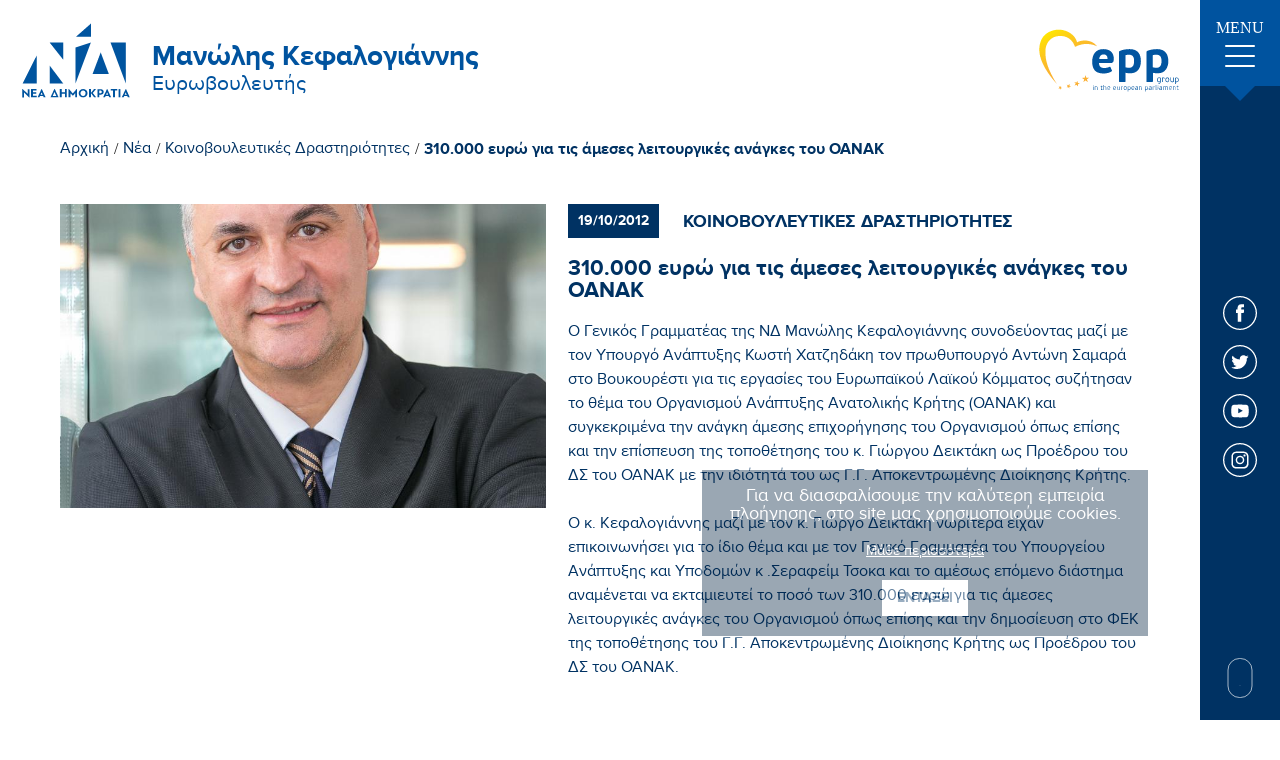

--- FILE ---
content_type: text/html; charset=UTF-8
request_url: https://www.kefalogiannis.gr/el/koinoboyleytikes-drasthriothtes/310-000-eyrw-gia-tis-ameses-leitoyrgikes-anagkes-toy-oanak
body_size: 10820
content:
<!doctype html>
<!--[if lt IE 7]>      <html class="no-js lt-ie9 lt-ie8 lt-ie7"> <![endif]-->
<!--[if IE 7]>         <html class="no-js lt-ie9 lt-ie8"> <![endif]-->
<!--[if IE 8]>         <html class="no-js lt-ie9"> <![endif]-->
<!--[if gt IE 8]><!--> <html class="no-js" lang="el"> <!--<![endif]--><head>
        <meta charset="utf-8">
        <meta http-equiv="x-ua-compatible" content="ie=edge">
        <title>310.000 ευρώ για τις άμεσες λειτουργικές ανάγκες του ΟΑΝΑΚ | Μανώλης Κεφαλογιάννης</title>
        <meta name="description" content="310.000 ευρώ για τις άμεσες λειτουργικές ανάγκες του ΟΑΝΑΚ - Ο Γενικός Γραμματέας της ΝΔ Μανώλης Κεφαλογιάννης συνοδεύοντας μαζί με τον Υπουργό Ανάπτυξης Κωστή Χατζηδάκη  τον πρωθυπουργό Αντώνη Σαμαρά στο Βουκουρέστι για ...">
        <meta name="viewport" content="width=device-width, initial-scale=1.0" />
        
        <meta property="og:title" 			content="310.000 ευρώ για τις άμεσες λειτουργικές ανάγκες του ΟΑΝΑΚ | Μανώλης Κεφαλογιάννης"/>
	<meta property="fb:app_id" 			content="2614973965487794"/>
	<meta property="og:type"		 	content="website"/>
	<meta property="og:url" 			content="https://www.kefalogiannis.gr/el/310-000-eyrw-gia-tis-ameses-leitoyrgikes-anagkes-toy-oanak"/>
	<meta property="og:updated_time" 	content="2025-11-20 20:30:38" />

	<meta property="og:image"	 		content="https://static.kefalogiannis.gr/files/news/photo_mk_.jpg"/>
		
	<meta property="og:description" 	content="310.000 ευρώ για τις άμεσες λειτουργικές ανάγκες του ΟΑΝΑΚ - Ο Γενικός Γραμματέας της ΝΔ Μανώλης Κεφαλογιάννης συνοδεύοντας μαζί με τον Υπουργό Ανάπτυξης Κωστή Χατζηδάκη  τον πρωθυπουργό Αντώνη Σαμαρά στο Βουκουρέστι για ..."/>
	<meta property="og:site_name" 		content="www.kefalogiannis.gr"/>
	<meta property="og:locale" 			content="el_GR"/>        
        <link rel="canonical" href="https://www.kefalogiannis.gr/el/310-000-eyrw-gia-tis-ameses-leitoyrgikes-anagkes-toy-oanak" >

        <!--styles-->
        <link rel="stylesheet" href="https://www.kefalogiannis.gr/css/default.css?v9">
        <link rel="stylesheet" href="https://www.kefalogiannis.gr/css/min1000.css?v8" media='screen and (min-width: 1000px)'>
        <link rel="stylesheet" href="https://www.kefalogiannis.gr/css/min765max999.css?v8" media='screen and (min-width: 765px) and (max-width:999px)'>
        <link rel="stylesheet" href="https://www.kefalogiannis.gr/css/max764.css?v8" media='screen and (max-width: 764px)'>
        <link rel="stylesheet" href="https://www.kefalogiannis.gr/css/print.css?v8" type="text/css" media="print"/>
        
        <!-- Hamburger menu -->
        <link rel="stylesheet" href="https://www.kefalogiannis.gr/css/hamburgers.min.css">
        
        <!-- Arrow animation -->
        <link rel="stylesheet" href="https://www.kefalogiannis.gr/css/arrow_animation.css">
        
        
        
        <link rel="stylesheet" type="text/css" href="https://www.kefalogiannis.gr/js/viewer/dist/jquery.fancybox.min.css"/>        	<meta content="index, follow" name="robots" />
                
        <!--
 		 ___________________
		|					|
		| TELEPHONE			|
		|___________________|

		-->
        <meta name="format-detection" content="telephone=no">
    </head>
    <body>
	 	<!--
 		 ___________________
		|					|
		| FB POSTS			|
		|___________________|

		-->
	 	   	
   	
    	<!-- Global site tag (gtag.js) - Google Analytics -->
<script async src="https://www.googletagmanager.com/gtag/js?id=UA-72024419-56"></script>
<script>
  window.dataLayer = window.dataLayer || [];
  function gtag(){dataLayer.push(arguments);}
  gtag('js', new Date());

  gtag('config', 'UA-72024419-56');
</script>

<meta name="google-site-verification" content="xJ2Y76jHubSchXlVNdJi2__p5OgIyF6ABvdymxa4Kkg" />		
        <div id="body-wrapper">
             <!--
			 ___________________
			|					|
			| DIALOGS			|
			|___________________|

			-->
            <div class="dialog_box" id="dialog_box">
	<a class="dialog_close" id="dialog_close"><img src="https://www.kefalogiannis.gr/img/close.svg" alt="close" /></a>
	<div class="dialog_title">μήνυμα συστήματος</div>
    <div class="dialog_message" id="dialog_message"></div>
    <div id="myloader" title="μήνυμα συστήματος"></div>
    <input id="button_close" class="ok_button" name="OK" type="button" value="Εντάξει" />
</div>            
            <!--
			 ___________________
			|					|
			| HEADER			|
			|___________________|

			-->
            <header id="header"><div class="header-outer">
	<div class="header">

		<!--
		 _______________
		|				|
		|	LOGO		|
		|_______________|

		-->
		<a href="https://www.kefalogiannis.gr/" class="asBlock">
			<figure>
				<img src="https://www.kefalogiannis.gr//img/frontpage/nd-logo.svg" alt="Μανώλης Κεφαλογιάννης"/>
			</figure>

			<div>
				<span class="asBlock" id="logo-title">Μανώλης Κεφαλογιάννης</span>

				<span class="asBlock" id="logo-subtitle">Ευρωβουλευτής</span>
			</div>
		</a>

		<!--
		 _______________
		|				|
		|	EPP			|
		|_______________|

		-->
		<figure>
			<img src="https://www.kefalogiannis.gr//img/frontpage/epplogo.svg" alt="Μανώλης Κεφαλογιάννης"/>
		</figure>

		<!--
		 _______________
		|				|
		|	HAMBURGER	|
		|	MENU		|
		|_______________|

		-->
		<div id="menu-button-container-mob" class="dl-trigger mobileOnly">
			<div class="hamburger hamburger--emphatic" id="mobile_menu_button">
				<div class="hamburger-box">
					<div class="hamburger-inner"></div>
				</div>
			</div>
		</div>
		
		
	</div>
</div>


</header> 
            
            <!--
			 ___________________
			|					|
			| MENU				|
			|___________________|

			-->
				

<nav class="menu-container over1000menu notMobile">

	<div class="menu-ul">
		<!--
			 _______________
			|				|
			|	MENU CLOSE 	|
			|_______________|

		-->
		<div class="menu-close"></div>
		
		<!--
			 _______________
			|				|
			|	LINKS	 	|
			|_______________|

		-->
		<ul class="menu-ul-content">
			<!--
			 _______________
			|				|
			|	Initial		|
			|_______________|

			-->
			<li class="main-li initial-li">
				<a 	href="https://www.kefalogiannis.gr/" class="menu-link"><div class="menu-link-line"></div>Αρχικη</a>
			</li>


			<!--
			 _______________
			|				|
			|	Cms			|
			|_______________|

			-->
							<li class="main-li ">
					<a href="https://www.kefalogiannis.gr/el/biografiko"  class="menu-link  "><div class="menu-link-line"></div>Βιογραφικο</a>

									</li>
											<li class="main-li multimedia">
					<a 					style="width: 100%!important" class="menu-link multimedia  no-hover"><div class="menu-link-line"></div>Multimedia</a>

											<div class="dropdown-container">
													<!--
								 ___________________
								|					|
								|	LEVEL  1		|
								|	SUBMENU			|
								|___________________|
							-->
							<ul class="dropdown-content multimedia">
																	<li class="inner-li">
										<a href="https://www.kefalogiannis.gr/el/fwtografies"
										   class="dropdown-link"><div class="dropdown-link-line"></div>Φωτογραφίες</a>
									</li>
																	<li class="inner-li">
										<a href="https://www.kefalogiannis.gr/el/video"
										   class="dropdown-link"><div class="dropdown-link-line"></div>Video</a>
									</li>
															</ul>
												</div>
									</li>
											<li class="main-li contact">
					<a href="https://www.kefalogiannis.gr/el/epikoinwnia"  class="menu-link contact "><div class="menu-link-line"></div>Επικοινωνια</a>

									</li>
													
			<!--
			 _______________
			|				|
			|	News		|
			|_______________|

			-->
			<li class="main-li news-li">
								<a href="https://www.kefalogiannis.gr/el/nea" class="menu-link selected-menu-link"><div class="menu-link-line"></div>Νεα</a>
			
				<div class="dropdown-container">
					<ul class="dropdown-content">
													<li class="inner-li">
								<a 	href="https://www.kefalogiannis.gr/el/nea/prwtoboylies" class="dropdown-link "><div class="dropdown-link-line"></div>Πρωτοβουλίες</a>
							</li>
													<li class="inner-li">
								<a 	href="https://www.kefalogiannis.gr/el/nea/eyrwpaika-8emata" class="dropdown-link "><div class="dropdown-link-line"></div>Ευρωπαϊκά Θέματα</a>
							</li>
													<li class="inner-li">
								<a 	href="https://www.kefalogiannis.gr/el/nea/krhth" class="dropdown-link "><div class="dropdown-link-line"></div>Κρήτη</a>
							</li>
													<li class="inner-li">
								<a 	href="https://www.kefalogiannis.gr/el/nea/ar8ra" class="dropdown-link "><div class="dropdown-link-line"></div>Άρθρα</a>
							</li>
													<li class="inner-li">
								<a 	href="https://www.kefalogiannis.gr/el/nea/synentey3eis" class="dropdown-link "><div class="dropdown-link-line"></div>Συνεντεύξεις</a>
							</li>
													<li class="inner-li">
								<a 	href="https://www.kefalogiannis.gr/el/nea/koinoboyleytikes-drasthriothtes" class="dropdown-link selected-dropdown-link"><div class="dropdown-link-line"></div>Κοινοβουλευτικές Δραστηριότητες</a>
							</li>
											</ul>
				</div>
			</li>
		</ul>
		
		<!--
			 _______________
			|				|
			|	NEWSLETTER 	|
			|_______________|

		-->
		<div class="menu-newsletter">
			<span class="asBlock">Newsletter.</span>
			<span class="asBlock">Ενημερωθείτε για τις δράσεις μου</span>
			
			<!-- Inputs -->
			<div class="menu-input-container">
				<input name="menu-newsletter-input" id="menu-newsletter-input" type="text" placeholder="E-mail Address"/>
				<a id="menu-newsletter-submit-input"></a>
			</div>
			
			<div class="menu-newsletter-checkbox">
				<label class="newsletter-checkbox-label" id="menu-newsletter-accept-terms-label">
					<input name="menu-newsletter-accept-terms" type="checkbox" id="menu-newsletter-accept-terms-checkbox" value="0">
					<span class="newsletter-checkmark"></span>
				</label>

				<a href="https://www.kefalogiannis.gr/el/oroi-xrhshs" target="_blank" class="menu-checkbox-text">Αποδέχομαι την <span>πολιτική απορρήτου</span></a>
			</div>
		</div>
	</div>
	
	
	
	
	<div class="menu-outer">
		<div class="menu-initial">
			<!--
			 _______________
			|				|
			|	Hamburger 	|
			|	button		|
			|_______________|

			-->
			<div class="menu-button">
				<span>MENU</span>

				<div id="menu-button-container-mob-desktop" class="dl-trigger">
					<div class="hamburger" id="menu_button">
						<div class="hamburger-box">
							<div class="hamburger-inner"></div>
						</div>
					</div>
				</div>
			</div>
		</div>

		<!--
		 _______________
		|				|
		|	Socials 	|
		|_______________|

		-->
		<div class="menu-socials">
			<!-- FB -->
			<a href="https://www.facebook.com/Kefalogiannis.Man/" target="_blank" class="social-link"><svg xmlns="http://www.w3.org/2000/svg" width="34" height="34" viewBox="0 0 34 34"><style type="text/css">	.st10{fill:#FFFFFF;}.st11{fill-rule:evenodd;clip-rule:evenodd;fill:#FFFFFF;}</style><path class="st10" d="M17 0c4.7 0 8.9 1.9 12 5 3.1 3.1 5 7.3 5 12 0 4.7-1.9 8.9-5 12 -3.1 3.1-7.3 5-12 5 -4.7 0-8.9-1.9-12-5 -3.1-3.1-5-7.3-5-12 0-4.7 1.9-8.9 5-12C8.1 1.9 12.3 0 17 0L17 0zM28.1 5.9C25.2 3.1 21.3 1.3 17 1.3c-4.3 0-8.2 1.8-11.1 4.6C3.1 8.8 1.3 12.7 1.3 17c0 4.3 1.8 8.2 4.6 11.1 2.8 2.8 6.7 4.6 11.1 4.6 4.3 0 8.2-1.8 11.1-4.6 2.8-2.8 4.6-6.8 4.6-11.1C32.7 12.7 30.9 8.8 28.1 5.9L28.1 5.9z"/><path class="st11" d="M18.3 13.5v-1.4c0-0.7 0.4-0.8 0.8-0.8 0.3 0 1.9 0 1.9 0v-3h-2.7c-3 0-3.7 2.2-3.7 3.6v1.6h-1.7v2.1V17h1.8c0 3.9 0 8.7 0 8.7h3.5c0 0 0-4.8 0-8.7h2.6l0.1-1.4 0.2-2.1H18.3z"/></svg></a>

			<!-- TWITTER -->
			<a href="https://twitter.com/m_kefalogiannis?lang=el" target="_blank" class="social-link"><svg xmlns="http://www.w3.org/2000/svg" width="34" height="34" viewBox="0 0 34 34"><style type="text/css">	.st10{fill:#FFFFFF;}	.st11{fill-rule:evenodd;clip-rule:evenodd;fill:#FFFFFF;}</style><path class="st10" d="M17 0c4.7 0 8.9 1.9 12 5 3.1 3.1 5 7.3 5 12 0 4.7-1.9 8.9-5 12 -3.1 3.1-7.3 5-12 5 -4.7 0-8.9-1.9-12-5C1.9 26 0 21.7 0 17c0-4.7 1.9-9 5-12C8.1 1.9 12.3 0 17 0L17 0zM28.1 5.9C25.2 3.1 21.3 1.3 17 1.3c-4.3 0-8.2 1.8-11.1 4.6C3.1 8.8 1.3 12.7 1.3 17c0 4.3 1.8 8.2 4.6 11.1 2.8 2.8 6.7 4.6 11.1 4.6 4.3 0 8.2-1.8 11.1-4.6 2.8-2.8 4.6-6.8 4.6-11.1C32.7 12.7 30.9 8.8 28.1 5.9L28.1 5.9z"/><path class="st11" d="M25.7 11.7c-0.6 0.3-1.3 0.5-2 0.6 0.7-0.4 1.3-1.1 1.6-1.9 -0.7 0.4-1.5 0.7-2.3 0.9 -0.6-0.7-1.6-1.1-2.6-1.1 -2 0-3.6 1.6-3.6 3.5 0 0.3 0 0.5 0.1 0.8 -3-0.1-5.6-1.5-7.3-3.7C9.2 11.2 9 11.8 9 12.5c0 1.2 0.6 2.3 1.6 2.9 -0.6 0-1.1-0.2-1.6-0.4 0 0 0 0 0 0 0 0.5 0.1 0.9 0.2 1.3 0.4 1.1 1.4 1.9 2.6 2.2 -0.3 0.1-0.6 0.1-0.9 0.1 -0.2 0-0.5 0-0.7-0.1 0.5 1.4 1.8 2.4 3.3 2.4 -1.2 0.9-2.7 1.5-4.4 1.5 -0.3 0-0.6 0-0.9 0 1.6 1 3.5 1.6 5.5 1.6 5.6 0 9-3.9 9.9-7.9 0.2-0.7 0.2-1.4 0.2-2.1 0-0.2 0-0.3 0-0.5C24.6 13 25.2 12.4 25.7 11.7L25.7 11.7z"/></svg></a>

			<!-- YOUTUBE -->
			<a href="https://www.youtube.com/user/kefaloyannis" target="_blank" class="social-link"><svg xmlns="http://www.w3.org/2000/svg" width="34" height="34" viewBox="0 0 34 34"><style type="text/css">	.st10{fill:#FFFFFF;}	.st11{fill-rule:evenodd;clip-rule:evenodd;fill:#FFFFFF;}</style><path class="st10" d="M17 0c4.7 0 8.9 1.9 12 5 3.1 3.1 5 7.3 5 12 0 4.7-1.9 8.9-5 12 -3.1 3.1-7.3 5-12 5s-8.9-1.9-12-5c-3.1-3.1-5-7.3-5-12 0-4.7 1.9-8.9 5-12C8.1 1.9 12.3 0 17 0L17 0zM28.1 5.9C25.2 3.1 21.3 1.3 17 1.3S8.8 3.1 5.9 5.9C3.1 8.8 1.3 12.7 1.3 17c0 4.3 1.8 8.2 4.6 11.1 2.8 2.8 6.7 4.6 11.1 4.6s8.2-1.8 11.1-4.6c2.8-2.8 4.6-6.8 4.6-11.1C32.7 12.7 30.9 8.8 28.1 5.9L28.1 5.9z"/><path class="st11" d="M25.5 13.4c0 0-0.2-1.3-0.7-1.8 -0.7-0.7-1.4-0.7-1.7-0.8 -2.4-0.2-6.1-0.2-6.1-0.2h0c0 0-3.6 0-6.1 0.2 -0.3 0-1.1 0.1-1.7 0.8 -0.5 0.5-0.7 1.8-0.7 1.8s-0.2 1.5-0.2 2.9v0.2 1.2c0 1.5 0.2 2.9 0.2 2.9s0.2 1.3 0.7 1.8c0.7 0.7 1.5 0.7 1.9 0.8 1.4 0.1 5.9 0.2 5.9 0.2s3.6 0 6.1-0.2c0.3 0 1.1 0 1.7-0.8 0.5-0.6 0.7-1.8 0.7-1.8s0.2-1.4 0.2-2.9v-1.1 -0.3C25.7 14.8 25.5 13.4 25.5 13.4L25.5 13.4zM19.9 16.8l-4.7 2.5v-3.9 -1.2l2.1 1.2L19.9 16.8z"/></svg></a>

			<!-- INSTAGRAM -->
			<a href="https://www.instagram.com/kefalogiannis_manolis/" target="_blank" class="social-link"><svg xmlns="http://www.w3.org/2000/svg" width="34" height="34" viewBox="0 0 34 34"><style type="text/css">	.st10{fill:#FFFFFF;}</style><path class="st10" d="M17 0c4.7 0 9 1.9 12 5 3.1 3.1 5 7.3 5 12 0 4.7-1.9 8.9-5 12 -3.1 3.1-7.3 5-12 5 -4.7 0-8.9-1.9-12-5 -3.1-3.1-5-7.3-5-12 0-4.7 1.9-8.9 5-12C8.1 1.9 12.3 0 17 0L17 0zM28.1 5.9C25.2 3.1 21.3 1.3 17 1.3c-4.3 0-8.2 1.8-11.1 4.6C3.1 8.8 1.3 12.7 1.3 17c0 4.3 1.8 8.2 4.6 11.1 2.8 2.8 6.8 4.6 11.1 4.6 4.3 0 8.2-1.8 11.1-4.6 2.8-2.8 4.6-6.8 4.6-11.1C32.7 12.7 30.9 8.8 28.1 5.9L28.1 5.9z"/><path class="st10" d="M20.8 8.6h-7.6c-2.6 0-4.7 2.1-4.7 4.7v7.6c0 2.6 2.1 4.7 4.7 4.7h7.6c2.6 0 4.7-2.1 4.7-4.7v-7.6C25.4 10.7 23.3 8.6 20.8 8.6zM23.9 20.8c0 1.7-1.4 3.2-3.2 3.2h-7.6c-1.7 0-3.2-1.4-3.2-3.2v-7.6c0-1.7 1.4-3.2 3.2-3.2h7.6c1.7 0 3.2 1.4 3.2 3.2L23.9 20.8 23.9 20.8z"/><path class="st10" d="M17 12.7c-2.4 0-4.3 2-4.3 4.3 0 2.4 2 4.3 4.3 4.3s4.3-2 4.3-4.3C21.3 14.6 19.4 12.7 17 12.7zM17 19.9c-1.6 0-2.9-1.3-2.9-2.9 0-1.6 1.3-2.9 2.9-2.9 1.6 0 2.9 1.3 2.9 2.9C19.9 18.6 18.6 19.9 17 19.9z"/><path class="st10" d="M21.5 11.4c-0.3 0-0.6 0.1-0.8 0.3 -0.2 0.2-0.3 0.5-0.3 0.8 0 0.3 0.1 0.6 0.3 0.8 0.2 0.2 0.5 0.3 0.8 0.3 0.3 0 0.6-0.1 0.8-0.3 0.2-0.2 0.3-0.5 0.3-0.8 0-0.3-0.1-0.6-0.3-0.8C22.1 11.5 21.8 11.4 21.5 11.4z"/></svg></a>
		</div>


		<!--
		 _______________
		|				|
		|	Scroll Down	|
		|_______________|

		-->
		<div id="scroll-down">
			<a>
				<span></span>
			</a>
		</div>
	</div>
	
	
	
	<!--
	 _______________
	|				|
	|	GO TOP		|
	|_______________|

	-->
	<a class="scroll-to-top asBlock">
		<svg xmlns="http://www.w3.org/2000/svg" width="27" height="35" viewBox="28.5 2.5 27 35"><style type="text/css">.st0{fill:#FFFFFF;}</style><path class="st0" d="M53.3 16.2c0.4 0.4 1 0.4 1.4 0 0.2-0.2 0.3-0.5 0.3-0.7s-0.1-0.5-0.3-0.7l-12-12c-0.1-0.1-0.2-0.2-0.3-0.2 -0.2-0.1-0.5-0.1-0.8 0 -0.1 0.1-0.2 0.1-0.3 0.2l-12 12c-0.4 0.4-0.4 1 0 1.4 0.4 0.4 1 0.4 1.4 0L41 5.9v30.6c0 0.6 0.4 1 1 1 0.6 0 1-0.4 1-1V5.9L53.3 16.2z"/></svg>
	</a>
</nav>
            
		 	<!--
			 ___________________
			|					|
			| MOBILE MENU		|
			|___________________|

			-->
				

	
<div class="mobile-menu mobileOnly" id="mobileMenu">
	<ul>
	
	
		<!--
		 _______________
		|				|
		|	INITIAL		|
		|_______________|

		-->
		<li class="main-li initial-li">
			<a 	href="https://www.kefalogiannis.gr/" class="menu-link"><div class="menu-link-line"></div>Αρχικη</a>
		</li>
		
		<!--
		 _______________
		|				|
		|	Cms			|
		|_______________|

		-->
									<li class="main-li ">
					<a href="https://www.kefalogiannis.gr/el/biografiko"  class="menu-link  ">Βιογραφικο</a>

									</li>
												<li class="main-li multimedia">
					<a 					style="width: 100%!important" class="accordion menu-link multimedia ">Multimedia</a>

											<div class="dropdown-container panel">
													<!--
								 ___________________
								|					|
								|	LEVEL  1		|
								|	SUBMENU			|
								|___________________|
							-->
							<ul class="dropdown-content multimedia">
																	<li class="inner-li">
										<a href="https://www.kefalogiannis.gr/el/fwtografies"
										   class="dropdown-link"><div class="dropdown-link-line"></div>Φωτογραφίες</a>
									</li>
																	<li class="inner-li">
										<a href="https://www.kefalogiannis.gr/el/video"
										   class="dropdown-link"><div class="dropdown-link-line"></div>Video</a>
									</li>
															</ul>
												</div>
									</li>
																		
		<!--
		 _______________
		|				|
		|	News		|
		|_______________|

		-->
		<li class="main-li news-li">
						<a href="https://www.kefalogiannis.gr/el/nea" style="display: block;width: 50%" class="menu-link selected-menu-link">Νεα</a>
			
			<div class="accordion-button"></div>
			
			<div class="dropdown-container panel">
				<ul class="dropdown-content">
											<li class="inner-li">
							<a 	href="https://www.kefalogiannis.gr/el/nea/prwtoboylies" class="dropdown-link "><div class="dropdown-link-line"></div>Πρωτοβουλίες</a>
						</li>
											<li class="inner-li">
							<a 	href="https://www.kefalogiannis.gr/el/nea/eyrwpaika-8emata" class="dropdown-link "><div class="dropdown-link-line"></div>Ευρωπαϊκά Θέματα</a>
						</li>
											<li class="inner-li">
							<a 	href="https://www.kefalogiannis.gr/el/nea/krhth" class="dropdown-link "><div class="dropdown-link-line"></div>Κρήτη</a>
						</li>
											<li class="inner-li">
							<a 	href="https://www.kefalogiannis.gr/el/nea/ar8ra" class="dropdown-link "><div class="dropdown-link-line"></div>Άρθρα</a>
						</li>
											<li class="inner-li">
							<a 	href="https://www.kefalogiannis.gr/el/nea/synentey3eis" class="dropdown-link "><div class="dropdown-link-line"></div>Συνεντεύξεις</a>
						</li>
											<li class="inner-li">
							<a 	href="https://www.kefalogiannis.gr/el/nea/koinoboyleytikes-drasthriothtes" class="dropdown-link selected-dropdown-link"><div class="dropdown-link-line"></div>Κοινοβουλευτικές Δραστηριότητες</a>
						</li>
									</ul>
			</div>
		</li>
			
			
		<!--
		 _______________
		|				|
		|	CONTACT		|
		|_______________|

		-->
		<li class="main-li contact-li">
			<a 	href="https://www.kefalogiannis.gr/el/epikoinwnia" class="menu-link"><div class="menu-link-line"></div>Επικοινωνια</a>
		</li>	
		
	</ul>
</div>





            <!--
			 ___________________
			|					|
			| COOKIES			|
			|___________________|

			-->
			
	<div class="cookies-container">
		<!-- 
			 ___________________
			|					|
			|	MESSAGE			|
			|___________________|
		
		-->
		<span>Για να διασφαλίσουμε την καλύτερη εμπειρία πλοήγησης, στο site μας χρησιμοποιούμε cookies.</span>


		<!-- 
			 ___________________
			|					|
			|	LINK			|
			|___________________|
		
		-->
				<a href="https://www.kefalogiannis.gr/el/oroi-xrhshs" id="cookies-accept-link">Μάθε περισσότερα</a>
		
		<!-- 
			 ___________________
			|					|
			|	BUTTON			|
			|___________________|
		
		-->
		<button class="cookies-accept-button">Ενταξει</button>
	</div>


           
			<!--
			 ___________________
			|					|
			| SLIDER			|
			|___________________|

			-->     
			
			<!--
			 ___________________
			|					|
			| MAIN CONTENT		|
			|___________________|

			-->
			<div id="main-content"> 

<!--
	 ___________________
	|					|
	|	BREADCUMB		|
	|___________________|
-->
<div class="breadcumb">

    <!--
         ___________________
        |					|
        |	INITIAL			|
        |___________________|
    -->
    <a href="https://www.kefalogiannis.gr/" class="initial_breadcumb">Αρχική</a>
    <span>/</span>


    <!--
         ___________________
        |					|
        |	NEWS CMS		|
        |___________________|
    -->
    <a href="https://www.kefalogiannis.gr/el/nea"
       class="cms_breadcumb ">Νέα</a>
            <span>/</span>
        
    <!--
         ___________________
        |					|
        |	NEWS_CATEGORIES	|
        |___________________|
    -->
            <a  href="https://www.kefalogiannis.gr/el/nea/koinoboyleytikes-drasthriothtes" class="cms_breadcumb">Κοινοβουλευτικές Δραστηριότητες</a>

        <span>/</span>
        
    <!--
         ___________________
        |					|
        |	CURRENT NEWS	|
        |	CATEGORY		|
        |___________________|
    -->
    <a href="https://www.kefalogiannis.gr/el/nea/310-000-eyrw-gia-tis-ameses-leitoyrgikes-anagkes-toy-oanak"
       class="cms_breadcumb  selected-breadcumb">310.000 ευρώ για τις άμεσες λειτουργικές ανάγκες του ΟΑΝΑΚ</a>

</div>


<!--
	 ___________________
	|					|
	|	NEWS 			|
	|	MAIN CONTENT	|
	|___________________|
-->
<div class="news-main-content">

    <!--
         ___________________
        |					|
        |	GALLERY			|
        |___________________|
    -->
    <div class="news-gallery">
                    <!--
                 ___________________
                |					|
                |	FIRST IMAGE		|
                |___________________|
            -->
            <picture class="bigImage">
                                <source srcset="https://www.kefalogiannis.gr/phpThumb/phpThumb.php?src=..%2F..%2Fstatic.kefalogiannis.gr%2Ffiles%2Fnews%2Fphoto_mk_.jpg&amp;w=800&amp;h=500&amp;zc=1&amp;hash=0714ef765d9ea5811fa86b9003b6c75b"
                        media="(min-width: 1000px)">
                <source srcset="https://www.kefalogiannis.gr/phpThumb/phpThumb.php?src=..%2F..%2Fstatic.kefalogiannis.gr%2Ffiles%2Fnews%2Fphoto_mk_.jpg&amp;w=600&amp;h=400&amp;zc=1&amp;hash=98ab3cd99dcd5aa4628a83420b46f16e"
                        media="(min-width: 765px)">
                <source srcset="https://www.kefalogiannis.gr/phpThumb/phpThumb.php?src=..%2F..%2Fstatic.kefalogiannis.gr%2Ffiles%2Fnews%2Fphoto_mk_.jpg&amp;w=500&amp;h=300&amp;zc=1&amp;hash=f677bb0c22035549d240c81c15b1856b"
                        media="(min-width: 480px)">
                <source srcset="https://www.kefalogiannis.gr/phpThumb/phpThumb.php?src=..%2F..%2Fstatic.kefalogiannis.gr%2Ffiles%2Fnews%2Fphoto_mk_.jpg&amp;w=450&amp;h=272&amp;zc=1&amp;hash=cc9c24caa6b11ba9f338b1268ad57d41"
                        media="(min-width: 360px)">
                <source srcset="https://www.kefalogiannis.gr/phpThumb/phpThumb.php?src=..%2F..%2Fstatic.kefalogiannis.gr%2Ffiles%2Fnews%2Fphoto_mk_.jpg&amp;w=450&amp;h=272&amp;zc=1&amp;hash=cc9c24caa6b11ba9f338b1268ad57d41"
                        media="(min-width: 0px)">
                <img srcset="https://www.kefalogiannis.gr/phpThumb/phpThumb.php?src=..%2F..%2Fstatic.kefalogiannis.gr%2Ffiles%2Fnews%2Fphoto_mk_.jpg&amp;w=800&amp;h=500&amp;zc=1&amp;hash=0714ef765d9ea5811fa86b9003b6c75b"
                     src="https://www.kefalogiannis.gr/phpThumb/phpThumb.php?src=..%2F..%2Fstatic.kefalogiannis.gr%2Ffiles%2Fnews%2Fphoto_mk_.jpg&amp;w=800&amp;h=500&amp;zc=1&amp;hash=0714ef765d9ea5811fa86b9003b6c75b"
                     alt="Μανώλης Κεφαλογιάννης 310.000 ευρώ για τις άμεσες λειτουργικές ανάγκες του ΟΑΝΑΚ">
            </picture>

            <!--
                 ___________________
                |					|
                |	VIEWER THUMBS	|
                |___________________|
            -->
            <div class="news-gallery-thumbs">
                            </div>
                </div>


    <!--
         ___________________
        |					|
        |	DESCRIPTION		|
        |___________________|
    -->
    <div class="news-description">
        <!--
             ___________________
            |					|
            |	Date & Category	|
            |___________________|
        -->
        <div class="news-top">
            <span class="news-date">19/10/2012</span>
            <span class="category">Κοινοβουλευτικες Δραστηριοτητες</span>
        </div>

        <!--
             ___________________
            |					|
            |	Title			|
            |___________________|
        -->
        <div class="title">
            <span>310.000 ευρώ για τις άμεσες λειτουργικές ανάγκες του ΟΑΝΑΚ</span>
        </div>


        <!--
             ___________________
            |					|
            |	Description		|
            |___________________|
        -->
        <div class="description cmslinks">
            <div>Ο Γενικός Γραμματέας της ΝΔ Μανώλης Κεφαλογιάννης συνοδεύοντας μαζί με τον Υπουργό Ανάπτυξης Κωστή Χατζηδάκη  τον πρωθυπουργό Αντώνη Σαμαρά στο Βουκουρέστι για τις εργασίες του Ευρωπαϊκού Λαϊκού Κόμματος συζήτησαν το θέμα του Οργανισμού Ανάπτυξης Ανατολικής Κρήτης (ΟΑΝΑΚ) και συγκεκριμένα την ανάγκη άμεσης επιχορήγησης του Οργανισμού όπως επίσης και την επίσπευση της τοποθέτησης  του κ. Γιώργου Δεικτάκη ως Προέδρου του ΔΣ του ΟΑΝΑΚ με την ιδιότητά του ως Γ.Γ. Αποκεντρωμένης Διοίκησης Κρήτης.<br/>  <br/>Ο κ. Κεφαλογιάννης μαζί με τον κ. Γιώργο Δεικτάκη νωρίτερα είχαν επικοινωνήσει για το ίδιο θέμα και με τον Γενικό Γραμματέα του Υπουργείου Ανάπτυξης και Υποδομών κ .Σεραφείμ Τσοκα και το αμέσως επόμενο διάστημα αναμένεται να εκταμιευτεί το ποσό των 310.000 ευρώ για τις άμεσες λειτουργικές ανάγκες του Οργανισμού όπως επίσης και την δημοσίευση στο ΦΕΚ της τοποθέτησης του Γ.Γ. Αποκεντρωμένης Διοίκησης Κρήτης ως Προέδρου του ΔΣ του ΟΑΝΑΚ.</div>
        </div>


        <!--
             ___________________
            |					|
            |	Bottom Info		|
            |___________________|
        -->
        <div class="bottom-bar">
            <div class="socials">
                <!-- TEXT -->
                <span>Κοινοποιήστε:</span>

                <!-- FB LINK -->
                <div id="fb-root"></div>
                <script async defer crossorigin="anonymous"
                        src="https://connect.facebook.net/el_GR/sdk.js#xfbml=1&version=v5.0"></script>
                <div class="fb-share-button" data-href="https://www.kefalogiannis.gr/el/310-000-eyrw-gia-tis-ameses-leitoyrgikes-anagkes-toy-oanak" data-layout="button_count"
                     data-size="small">
                    <a aria-label="Click to share on Facebook" target="_blank"
                       href="https://www.facebook.com/sharer/sharer.php?u=https://www.kefalogiannis.gr/el/310-000-eyrw-gia-tis-ameses-leitoyrgikes-anagkes-toy-oanak"
                       class="fb-xfbml-parse-ignore fb fb-share-btn sharebutton sharebutton--fb">
                        <svg xmlns="http://www.w3.org/2000/svg" width="29" height="29" viewBox="0 0 29 29">
                            <style type="text/css"> .st70 {fill: #365799;}
                                .st71 {fill-rule: evenodd;clip-rule: evenodd;fill: #FFFFFF;}</style>
                            <circle class="st70" cx="14.5" cy="14.5" r="14.5"/>
                            <path class="st71"
                                  d="M15.6 11.5v-1.2c0-0.6 0.4-0.7 0.7-0.7 0.3 0 1.7 0 1.7 0V7h-2.3c-2.6 0-3.2 1.9-3.2 3.1v1.4H11v1.8 1.2h1.5c0 3.4 0 7.5 0 7.5h3c0 0 0-4.2 0-7.5h2.2l0.1-1.2 0.2-1.8H15.6z"/>
                        </svg>
                    </a>
                </div>

                <!-- TWITTER LINK -->
                <a class="twitter tw-share-btn sharebutton"
                   href="http://twitter.com/share?text=310.000_ευρώ_για_τις_άμεσες_λειτουργικές_ανάγκες_του_ΟΑΝΑΚ&url=https://www.kefalogiannis.gr/el/310-000-eyrw-gia-tis-ameses-leitoyrgikes-anagkes-toy-oanak1">
                    <svg xmlns="http://www.w3.org/2000/svg" width="29" height="29" viewBox="0 0 29 29">
                        <style type="text/css">    .st80 {fill: #1DA1F2;}
                            .st81 {fill-rule: evenodd;clip-rule: evenodd;fill: #FFFFFF;}</style>
                        <circle class="st80" cx="14.5" cy="14.5" r="14.4"/>
                        <path class="st81"
                              d="M20.5 10.9c-0.4 0.2-0.9 0.3-1.4 0.4 0.5-0.3 0.9-0.8 1.1-1.3 -0.5 0.3-1 0.5-1.6 0.6 -0.4-0.5-1.1-0.8-1.8-0.8 -1.3 0-2.4 1.1-2.4 2.4 0 0.2 0 0.4 0.1 0.5 -2-0.1-3.8-1.1-5-2.5C9.2 10.5 9 10.9 9 11.4c0 0.8 0.4 1.6 1.1 2 -0.4 0-0.8-0.1-1.1-0.3 0 0 0 0 0 0 0 0.3 0.1 0.6 0.2 0.9 0.3 0.8 1 1.3 1.8 1.5 -0.2 0.1-0.4 0.1-0.6 0.1 -0.2 0-0.3 0-0.5-0.1 0.3 1 1.2 1.7 2.3 1.7 -0.8 0.6-1.9 1-3 1 -0.2 0-0.4 0-0.6 0 1.1 0.7 2.4 1.1 3.7 1.1 3.8 0 6.2-2.6 6.8-5.4 0.1-0.5 0.2-1 0.2-1.5 0-0.1 0-0.2 0-0.3C19.7 11.8 20.1 11.3 20.5 10.9L20.5 10.9z"/>
                    </svg>
                </a>

                <!-- EMAIL LINK -->
                <a aria-label="Μοιράσου μέσω e-mail"
                   href="mailto:?subject=310.000 ευρώ για τις άμεσες λειτουργικές ανάγκες του ΟΑΝΑΚ&body=https://www.kefalogiannis.gr/el/310-000-eyrw-gia-tis-ameses-leitoyrgikes-anagkes-toy-oanak"
                   class="sharebutton--email">
                    <svg xmlns="http://www.w3.org/2000/svg" width="30" height="30" viewBox="0 0 30 30">
                        <style type="text/css">
                            .st142{fill:#333333;}
                            .st143{fill:#FFFFFF;}
                        </style>
                        <circle class="st142" cx="15" cy="15" r="15"/>
                        <path class="st143"
                              d="M9.3 11.2c1.6 1.4 4.5 3.8 5.4 4.6 0.1 0.1 0.2 0.2 0.4 0.2 0.1 0 0.2-0.1 0.4-0.2 0.9-0.8 3.7-3.2 5.4-4.6 0.1-0.1 0.1-0.2 0-0.3 -0.2-0.2-0.5-0.4-0.8-0.4H10c-0.3 0-0.6 0.1-0.8 0.4C9.1 11 9.1 11.1 9.3 11.2z"/>
                        <path class="st143"
                              d="M20.9 12c-0.1 0-0.2 0-0.3 0 -1.8 1.5-4.2 3.5-4.9 4.2 -0.4 0.4-1 0.4-1.4 0 -0.8-0.7-3.4-2.9-4.9-4.2 -0.1-0.1-0.2-0.1-0.3 0C9.1 12 9 12.1 9 12.2v6.3c0 0.6 0.4 1 1 1h10c0.6 0 1-0.4 1-1v-6.3C21 12.1 20.9 12 20.9 12z"/>
                    </svg>
                </a>

                <!-- PRINT -->
                <a aria-label="Εκτύπωσε τη σελίδα"
                   class="printPage">
                    <svg xmlns="http://www.w3.org/2000/svg" width="30" height="30" viewBox="0 0 30 30">
                        <style type="text/css">
                            .st144{fill:#555555;}
                            .st145{fill:#FFFFFF;}
                        </style>
                        <circle class="st144" cx="15" cy="15" r="15"/>
                        <path class="st145" d="M18.9 11.3v-0.6c0-1-0.8-1.8-1.8-1.8h-4.3c-1 0-1.8 0.8-1.8 1.8v0.6H18.9z"/>
                        <path class="st145"
                              d="M11.8 16.5v2.9 0.6 0.4c0 0.4 0.3 0.7 0.7 0.7h5c0.4 0 0.7-0.3 0.7-0.7v-0.4 -0.6 -2.9H11.8zM15.9 19.5h-1.9c-0.2 0-0.4-0.2-0.4-0.4s0.2-0.4 0.4-0.4h1.9c0.2 0 0.4 0.2 0.4 0.4S16.1 19.5 15.9 19.5zM15.9 18h-1.9c-0.2 0-0.4-0.2-0.4-0.4s0.2-0.4 0.4-0.4h1.9c0.2 0 0.4 0.2 0.4 0.4S16.1 18 15.9 18z"/>
                        <path class="st145"
                              d="M19.2 12h-8.5c-1 0-1.8 0.8-1.8 1.8v2.8c0 1 0.8 1.8 1.8 1.8h0.3v-1.9h-0.2c-0.2 0-0.4-0.2-0.4-0.4s0.2-0.4 0.4-0.4h0.6 7.1 0.6c0.2 0 0.4 0.2 0.4 0.4s-0.2 0.4-0.4 0.4h-0.2v1.9h0.3c1 0 1.8-0.8 1.8-1.8v-2.8C21 12.8 20.2 12 19.2 12zM12 14.2h-1.1c-0.2 0-0.4-0.2-0.4-0.4s0.2-0.4 0.4-0.4H12c0.2 0 0.4 0.2 0.4 0.4S12.2 14.2 12 14.2z"/>
                    </svg>
                </a>
            </div>

                    </div>
    </div>

</div>


<!--
	 ___________________
	|					|
	|	ARROWS			|
	|___________________|
-->
<div class="news-prev-next-links-container">
            <a class="custom-arrow-left" href="https://www.kefalogiannis.gr/el/koinoboyleytikes-drasthriothtes/epistolh-apo-thn-panellhnia-episthmonikh-enwsh-ekpaideytikwn-texnologwn-gewponwn">
            <svg xmlns="http://www.w3.org/2000/svg" width="18" height="20" viewBox="15 2.4 58 46.6">
                <style type="text/css">.st50 {fill: #00203F;}</style>
                <polygon class="st50"
                         points="42 44.1 27.6 29 73 29 73 22.4 27.6 22.4 42 7.3 37.3 2.4 15 25.7 37.3 49 "/>
            </svg>Προηγούμενο νέο</a>
                <a class="custom-arrow-right" href="https://www.kefalogiannis.gr/el/koinoboyleytikes-drasthriothtes/shmantikes-epafes-kai-syzhthseis-sto-boykoyresti-gia-8emata-ths-elladas-kai-ths-krhths">Επόμενο νέο            <svg xmlns="http://www.w3.org/2000/svg" width="18" height="20" viewBox="15 2.4 58 46.6">
                <style type="text/css">.st50 {fill: #00203F;}</style>
                <polygon class="st50"
                         points="46 7.3 60.4 22.4 15 22.4 15 29 60.4 29 46 44.1 50.7 49 73 25.7 50.7 2.4 "/>
            </svg>
        </a>
        </div>			</div>

			<!--
			 ___________________
			|					|
			| FOOTER			|
			|___________________|

			-->
			<footer id="footer"> 

<div class="footer-top">
	<div class="footer-top-inner">
		
		<!-- 
		 ___________________
		|					|
		|	LOGO			|
		|___________________|

		-->
		<div class="logo">
			<a href="https://www.kefalogiannis.gr/" class="asBlock">
				<figure>
					<img src="https://www.kefalogiannis.gr//img/frontpage/nd-footer-logo.svg" alt="Μανώλης Κεφαλογιάννης"/>
				</figure>

				<div>
					<span class="asBlock" id="footer-logo-title">Μανώλης Κεφαλογιάννης</span>

					<span class="asBlock" id="footer-logo-subtitle">Ευρωβουλευτής</span>
				</div>
			</a>
			
			
			<!--
			 _______________
			|				|
			|	Socials 	|
			|_______________|

			-->
			<div class="footer-socials">
				<!-- FB -->
				<a href="https://www.facebook.com/Kefalogiannis.Man/" target="_blank" class="social-link"><svg xmlns="http://www.w3.org/2000/svg" width="34" height="34" viewBox="0 0 34 34"><style type="text/css">	.st10{fill:#FFFFFF;}.st11{fill-rule:evenodd;clip-rule:evenodd;fill:#FFFFFF;}</style><path class="st10" d="M17 0c4.7 0 8.9 1.9 12 5 3.1 3.1 5 7.3 5 12 0 4.7-1.9 8.9-5 12 -3.1 3.1-7.3 5-12 5 -4.7 0-8.9-1.9-12-5 -3.1-3.1-5-7.3-5-12 0-4.7 1.9-8.9 5-12C8.1 1.9 12.3 0 17 0L17 0zM28.1 5.9C25.2 3.1 21.3 1.3 17 1.3c-4.3 0-8.2 1.8-11.1 4.6C3.1 8.8 1.3 12.7 1.3 17c0 4.3 1.8 8.2 4.6 11.1 2.8 2.8 6.7 4.6 11.1 4.6 4.3 0 8.2-1.8 11.1-4.6 2.8-2.8 4.6-6.8 4.6-11.1C32.7 12.7 30.9 8.8 28.1 5.9L28.1 5.9z"/><path class="st11" d="M18.3 13.5v-1.4c0-0.7 0.4-0.8 0.8-0.8 0.3 0 1.9 0 1.9 0v-3h-2.7c-3 0-3.7 2.2-3.7 3.6v1.6h-1.7v2.1V17h1.8c0 3.9 0 8.7 0 8.7h3.5c0 0 0-4.8 0-8.7h2.6l0.1-1.4 0.2-2.1H18.3z"/></svg></a>

				<!-- TWITTER -->
				<a href="https://twitter.com/m_kefalogiannis?lang=el" target="_blank" class="social-link"><svg xmlns="http://www.w3.org/2000/svg" width="34" height="34" viewBox="0 0 34 34"><style type="text/css">	.st10{fill:#FFFFFF;}	.st11{fill-rule:evenodd;clip-rule:evenodd;fill:#FFFFFF;}</style><path class="st10" d="M17 0c4.7 0 8.9 1.9 12 5 3.1 3.1 5 7.3 5 12 0 4.7-1.9 8.9-5 12 -3.1 3.1-7.3 5-12 5 -4.7 0-8.9-1.9-12-5C1.9 26 0 21.7 0 17c0-4.7 1.9-9 5-12C8.1 1.9 12.3 0 17 0L17 0zM28.1 5.9C25.2 3.1 21.3 1.3 17 1.3c-4.3 0-8.2 1.8-11.1 4.6C3.1 8.8 1.3 12.7 1.3 17c0 4.3 1.8 8.2 4.6 11.1 2.8 2.8 6.7 4.6 11.1 4.6 4.3 0 8.2-1.8 11.1-4.6 2.8-2.8 4.6-6.8 4.6-11.1C32.7 12.7 30.9 8.8 28.1 5.9L28.1 5.9z"/><path class="st11" d="M25.7 11.7c-0.6 0.3-1.3 0.5-2 0.6 0.7-0.4 1.3-1.1 1.6-1.9 -0.7 0.4-1.5 0.7-2.3 0.9 -0.6-0.7-1.6-1.1-2.6-1.1 -2 0-3.6 1.6-3.6 3.5 0 0.3 0 0.5 0.1 0.8 -3-0.1-5.6-1.5-7.3-3.7C9.2 11.2 9 11.8 9 12.5c0 1.2 0.6 2.3 1.6 2.9 -0.6 0-1.1-0.2-1.6-0.4 0 0 0 0 0 0 0 0.5 0.1 0.9 0.2 1.3 0.4 1.1 1.4 1.9 2.6 2.2 -0.3 0.1-0.6 0.1-0.9 0.1 -0.2 0-0.5 0-0.7-0.1 0.5 1.4 1.8 2.4 3.3 2.4 -1.2 0.9-2.7 1.5-4.4 1.5 -0.3 0-0.6 0-0.9 0 1.6 1 3.5 1.6 5.5 1.6 5.6 0 9-3.9 9.9-7.9 0.2-0.7 0.2-1.4 0.2-2.1 0-0.2 0-0.3 0-0.5C24.6 13 25.2 12.4 25.7 11.7L25.7 11.7z"/></svg></a>

				<!-- YOUTUBE -->
				<a href="https://www.youtube.com/user/kefaloyannis" target="_blank" class="social-link"><svg xmlns="http://www.w3.org/2000/svg" width="34" height="34" viewBox="0 0 34 34"><style type="text/css">	.st10{fill:#FFFFFF;}	.st11{fill-rule:evenodd;clip-rule:evenodd;fill:#FFFFFF;}</style><path class="st10" d="M17 0c4.7 0 8.9 1.9 12 5 3.1 3.1 5 7.3 5 12 0 4.7-1.9 8.9-5 12 -3.1 3.1-7.3 5-12 5s-8.9-1.9-12-5c-3.1-3.1-5-7.3-5-12 0-4.7 1.9-8.9 5-12C8.1 1.9 12.3 0 17 0L17 0zM28.1 5.9C25.2 3.1 21.3 1.3 17 1.3S8.8 3.1 5.9 5.9C3.1 8.8 1.3 12.7 1.3 17c0 4.3 1.8 8.2 4.6 11.1 2.8 2.8 6.7 4.6 11.1 4.6s8.2-1.8 11.1-4.6c2.8-2.8 4.6-6.8 4.6-11.1C32.7 12.7 30.9 8.8 28.1 5.9L28.1 5.9z"/><path class="st11" d="M25.5 13.4c0 0-0.2-1.3-0.7-1.8 -0.7-0.7-1.4-0.7-1.7-0.8 -2.4-0.2-6.1-0.2-6.1-0.2h0c0 0-3.6 0-6.1 0.2 -0.3 0-1.1 0.1-1.7 0.8 -0.5 0.5-0.7 1.8-0.7 1.8s-0.2 1.5-0.2 2.9v0.2 1.2c0 1.5 0.2 2.9 0.2 2.9s0.2 1.3 0.7 1.8c0.7 0.7 1.5 0.7 1.9 0.8 1.4 0.1 5.9 0.2 5.9 0.2s3.6 0 6.1-0.2c0.3 0 1.1 0 1.7-0.8 0.5-0.6 0.7-1.8 0.7-1.8s0.2-1.4 0.2-2.9v-1.1 -0.3C25.7 14.8 25.5 13.4 25.5 13.4L25.5 13.4zM19.9 16.8l-4.7 2.5v-3.9 -1.2l2.1 1.2L19.9 16.8z"/></svg></a>

				<!-- INSTAGRAM -->
				<a href="https://www.instagram.com/kefalogiannis_manolis/" target="_blank" class="social-link"><svg xmlns="http://www.w3.org/2000/svg" width="34" height="34" viewBox="0 0 34 34"><style type="text/css">	.st10{fill:#FFFFFF;}</style><path class="st10" d="M17 0c4.7 0 9 1.9 12 5 3.1 3.1 5 7.3 5 12 0 4.7-1.9 8.9-5 12 -3.1 3.1-7.3 5-12 5 -4.7 0-8.9-1.9-12-5 -3.1-3.1-5-7.3-5-12 0-4.7 1.9-8.9 5-12C8.1 1.9 12.3 0 17 0L17 0zM28.1 5.9C25.2 3.1 21.3 1.3 17 1.3c-4.3 0-8.2 1.8-11.1 4.6C3.1 8.8 1.3 12.7 1.3 17c0 4.3 1.8 8.2 4.6 11.1 2.8 2.8 6.8 4.6 11.1 4.6 4.3 0 8.2-1.8 11.1-4.6 2.8-2.8 4.6-6.8 4.6-11.1C32.7 12.7 30.9 8.8 28.1 5.9L28.1 5.9z"/><path class="st10" d="M20.8 8.6h-7.6c-2.6 0-4.7 2.1-4.7 4.7v7.6c0 2.6 2.1 4.7 4.7 4.7h7.6c2.6 0 4.7-2.1 4.7-4.7v-7.6C25.4 10.7 23.3 8.6 20.8 8.6zM23.9 20.8c0 1.7-1.4 3.2-3.2 3.2h-7.6c-1.7 0-3.2-1.4-3.2-3.2v-7.6c0-1.7 1.4-3.2 3.2-3.2h7.6c1.7 0 3.2 1.4 3.2 3.2L23.9 20.8 23.9 20.8z"/><path class="st10" d="M17 12.7c-2.4 0-4.3 2-4.3 4.3 0 2.4 2 4.3 4.3 4.3s4.3-2 4.3-4.3C21.3 14.6 19.4 12.7 17 12.7zM17 19.9c-1.6 0-2.9-1.3-2.9-2.9 0-1.6 1.3-2.9 2.9-2.9 1.6 0 2.9 1.3 2.9 2.9C19.9 18.6 18.6 19.9 17 19.9z"/><path class="st10" d="M21.5 11.4c-0.3 0-0.6 0.1-0.8 0.3 -0.2 0.2-0.3 0.5-0.3 0.8 0 0.3 0.1 0.6 0.3 0.8 0.2 0.2 0.5 0.3 0.8 0.3 0.3 0 0.6-0.1 0.8-0.3 0.2-0.2 0.3-0.5 0.3-0.8 0-0.3-0.1-0.6-0.3-0.8C22.1 11.5 21.8 11.4 21.5 11.4z"/></svg></a>
			</div>
		</div>
		
		<!-- 
		 ___________________
		|					|
		|	STORES			|
		|___________________|

		-->
		<div class="footer-stores">
			<!-- 
			 ___________________
			|					|
			|	STORE #1		|
			|___________________|

			-->
			<div class="store">
				<div class="paddingbottom"><span class="title asBlock">Βρυξέλλες</span></div>

				<span class="asBlock address">Parlement européen  Bât. Altiero Spinelli 08E165 60,  rue Wiertz / Wiertzstraat 60 B-1047 Bruxelles/Brussel</span>
				<a class="phone" href="tel:+32(0)22845570">+32(0)2 28 45570</a>
				<a class="phone" href="tel:+32(0)22849570">+32(0)2 28 49570</a>
				<a class="phone" href="tel:"></a>
			</div>

			<!-- 
			 ___________________
			|					|
			|	STORE #2		|
			|___________________|

			-->
			<div class="store" id="substore">
				<div class="paddingbottom"><span class="title asBlock">Αθήνα</span></div>

				<span class="asBlock address">Βαλαωρίτου 9A, Aθήνα 106 71</span>
				<a class="phone" href="tel:(+30)2103609306">(+30) 210 36 09 306</a>
				<a class="phone" href="tel:(+30)2103644752">(+30) 210 36 44 752</a>
				<a class="phone" href="tel:(+30)2103640863">(+30) 210 36 40 863</a>
			</div>

			<!-- 
			 ___________________
			|					|
			|	STORE #3		|
			|___________________|

			-->
			<div class="store" id="second-substore">
				<div class="paddingbottom"><span class="title asBlock">Ηράκλειο</span></div>

				<span class="asBlock address">Δημοκρατίας 55, Ηράκλειο 71306</span>
				<a class="phone" href="tel:(+30)2810220327">(+30) 2810 22 03 27</a>
				<a class="phone" href="tel:(+30)2810221811">(+30) 2810 22 18 11</a>
				<a class="phone" href="tel:"></a>
			</div>
		</div>
		
	</div>
</div>

<div class="footer-bottom">
	<span class="asBlock copyright-footer">&copy;Μανωλης Κεφαλογιαννης | Manolis Kefalogiannis 2019 - 2025</span>
	
	<a href="https://www.specialone.gr/" target="_blank" title="Specialone - Κατασκευή και Προώθηση Ιστοσελίδων" class="asBlock">
		<img src="https://www.kefalogiannis.gr/img/specialone_el.svg" alt="Specialone - Κατασκευή και Προώθηση Ιστοσελίδων"/>
	</a>
</div>




</footer>
            
        </div>
        
        
        
        
        <!--
		 ___________________
		|					|
		| SCRIPTS (default)	|
		|___________________|

		-->
        <script src="https://www.kefalogiannis.gr/js/vendor/modernizr-3.5.0.min.js"></script>
        <script src="https://www.kefalogiannis.gr/js/jquery-3.3.1.min.js"></script>
        <script src="https://www.kefalogiannis.gr/js/main.js"></script>
               	<script async src="https://platform.twitter.com/widgets.js"></script>
        
        <!--
		 ___________________
		|					|
		| NEWSLETTER		|
		|___________________|

		-->
        <script>
var enableSubmit 		= 1;
var menuEnableSubmit	= 1;
	
/* 
	 _______________________
	|						|
	|	MAKE CHECKBOX (ES)	|
	|	CHECKED 			|
	|_______________________|
*/		
$(document).on('click', "#newsletter-accept-terms-checkbox", function(){
	
	if ( $("#newsletter-accept-terms-checkbox").is(':checked') )
		$("#newsletter-accept-terms-checkbox").val(1);
	else
		$("#newsletter-accept-terms-checkbox").val(0);
});	
$(document).on('click', "#menu-newsletter-accept-terms-checkbox", function(){
	
	if ( $("#menu-newsletter-accept-terms-checkbox").is(':checked') )
		$("#menu-newsletter-accept-terms-checkbox").val(1);
	else
		$("#menu-newsletter-accept-terms-checkbox").val(0);
});		
	
	
/* 
	 _______________________
	|						|
	|	GRAB NEWSLETTER(S)	|
	|	USER-INPUT			|
	|_______________________|
*/
$(document).on('click', '#newsletter-submit-input', function() {
		
	var url = 'https://www.kefalogiannis.gr/';

	if (enableSubmit)
	{
		enableSubmit = 0;
		
		$.post("https://www.kefalogiannis.gr/js/ajax_validation/newsletter_validation.php",{
			email:$('#newsletter-input').val(),acceptTerms:$('#newsletter-accept-terms-checkbox').val(),url:url} ,function(data) 
		{
			console.log("Newsletter form reply: " + data);

			if( data == 'w_format' )
			{
				$("#dialog_box").addClass( "dialog_box_show" );
				$("#dialog_message").html('');
				$("#myloader").fadeIn(10);
				$("#myloader").fadeOut(10);
				$("#dialog_message").fadeOut(10).html('Συμπληρώστε σωστά το e-mail σας').fadeIn(500);
				$('#newsletter-input').val('');
			}
			else if( data == 'required' )
			{
				$("#dialog_box").addClass( "dialog_box_show" );
				$("#dialog_message").html('');
				$("#myloader").fadeIn(10);
				$("#myloader").fadeOut(10);
				$("#dialog_message").fadeOut(10).html('Παρακαλούμε συμπληρώστε όλα τα υποχρεωτικά (*) πεδία').fadeIn(500);
			}
			else if ( data == 'terms-required')
			{
				$("#dialog_box").addClass( "dialog_box_show" );
				$("#dialog_message").html('');
				$("#myloader").fadeIn(10);
				$("#myloader").fadeOut(10);
				$("#dialog_message").fadeOut(10).html('Παρακαλούμε αποδεχθείτε τους όρους χρήσης.').fadeIn(500);
			}
			else if ( data == 'already-signed' )
			{
				$("#dialog_box").addClass( "dialog_box_show" );
				$("#dialog_message").html('');
				$("#myloader").fadeIn(10);
				$("#myloader").fadeOut(10);
				$("#dialog_message").fadeOut(10).html('Είστε ήδη εγγεγραμμένος στο Newsletter μας.').fadeIn(500);
			}
			else if ( data == 'success' )
			{
				location.href = "https://www.kefalogiannis.gr/el/newsletter_success";
			}
		});
	}
	
	setTimeout(function(){
			enableSubmit = 1;
		}, 2500);
	
	return false;
});	
$(document).on('click', '#menu-newsletter-submit-input', function() {
		
	var url = 'https://www.kefalogiannis.gr/';

	if (menuEnableSubmit)
	{
		menuEnableSubmit = 0;
		
		$.post("https://www.kefalogiannis.gr/js/ajax_validation/newsletter_validation.php",{
			email:$('#menu-newsletter-input').val(),acceptTerms:$('#menu-newsletter-accept-terms-checkbox').val(),url:url} ,function(data) 
		{
			console.log("Newsletter form reply: " + data);

			if( data == 'w_format' )
			{
				$("#dialog_box").addClass( "dialog_box_show" );
				$("#dialog_message").html('');
				$("#myloader").fadeIn(10);
				$("#myloader").fadeOut(10);
				$("#dialog_message").fadeOut(10).html('Συμπληρώστε σωστά το e-mail σας').fadeIn(500);
				$('#menu-newsletter-input').val('');
			}
			else if( data == 'required' )
			{
				$("#dialog_box").addClass( "dialog_box_show" );
				$("#dialog_message").html('');
				$("#myloader").fadeIn(10);
				$("#myloader").fadeOut(10);
				$("#dialog_message").fadeOut(10).html('Παρακαλούμε συμπληρώστε όλα τα υποχρεωτικά (*) πεδία').fadeIn(500);
			}
			else if ( data == 'terms-required')
			{
				$("#dialog_box").addClass( "dialog_box_show" );
				$("#dialog_message").html('');
				$("#myloader").fadeIn(10);
				$("#myloader").fadeOut(10);
				$("#dialog_message").fadeOut(10).html('Παρακαλούμε αποδεχθείτε τους όρους χρήσης.').fadeIn(500);
			}
			else if ( data == 'already-signed' )
			{
				$("#dialog_box").addClass( "dialog_box_show" );
				$("#dialog_message").html('');
				$("#myloader").fadeIn(10);
				$("#myloader").fadeOut(10);
				$("#dialog_message").fadeOut(10).html('Είστε ήδη εγγεγραμμένος στο Newsletter μας.').fadeIn(500);
			}
			else if ( data == 'success' )
			{
				location.href = "https://www.kefalogiannis.gr/el/newsletter_success";
			}
		});
	}
	
	setTimeout(function(){
			menuEnableSubmit = 1;
		}, 2500);
	
	return false;
});		
	
	
/* 
	 _______________________
	|						|
	|	CLOSE POP-UP 		|
	|_______________________|
*/
$(document).on('click', '#dialog_close, #button_close', function() {
	$("#dialog_box").removeClass( "dialog_box_show" );
	$("#dialog_message").html('');
});	

	
	
	
</script>		
		<!--
		 ___________________
		|					|
		| SCRIPT PER MODULE	|
		|___________________|

		-->
		<script src="https://www.kefalogiannis.gr/js/viewer/dist/jquery.fancybox.min.js"></script>
<script>
    function open_fancy(){$.fancybox.open([{href:''}],{padding:0,openEffect:"elastic",openSpeed:250,closeEffect:"elastic",closeSpeed:250,helpers:{thumbs:{width:50,height:50}}})}$(document).ready(function(){$(".fancybox-thumbs").fancybox({helpers:{thumbs:{width:50,height:50}}}),$(".fancybox").fancybox({padding:0,protect:!0,animationEffect:"zoom-in-out",transitionEffect:"circular",transitionDuration:500,thumbs:{autoStart:!1,hideOnClose:!0}}),$(".fancybox-carousel").fancybox({padding:0})});
</script>            <script>
                $(".printPage").click(function () {
                    window.print();
                })
            </script>
        <script>
	window.fbAsyncInit = function() {
	  FB.init({
		appId      : '2105461169783555',
		xfbml      : true,
		version    : 'v2.8'
	  });
	};
  
	(function(d, s, id) {
	  var js, fjs = d.getElementsByTagName(s)[0];
	  if (d.getElementById(id)) return;
	  js = d.createElement(s); js.id = id;
	  js.src = "//connect.facebook.net/en_US/sdk.js#xfbml=1&version=v2.8";
	  fjs.parentNode.insertBefore(js, fjs);
	}(document, 'script', 'facebook-jssdk'));
	
	$(".tw-share-btn").click(function(t){var i=575,w=400,h=($(window).width()-i)/2,e=($(window).height()-w)/2,n=this.href,o="status=1,width="+i+",height="+w+",top="+e+",left="+h;return window.open(n,"twitter",o),!1});
        
	<!--facebook share-->

	if(document.getElementsByClassName('fb-share-btn')) {
	  document.getElementsByClassName('fb-share-btn').onclick = function() {
		FB.ui({
		  method: 'share',
		  display: 'popup',
		  href: 'https://www.kefalogiannis.gr/el/310-000-eyrw-gia-tis-ameses-leitoyrgikes-anagkes-toy-oanak',
		}, function(response){});
	  }
	}
</script>		
		<!--
		 ___________________
		|					|
		| COOKIES 			|
		|___________________|

		-->
		<script>
	$(document).ready(function(){
		
		
		$(document).on('click', '.cookies-accept-button', function() {
			console.log("Cookie");
			var url = 'https://www.kefalogiannis.gr/';
			
			
			function setCookie2(cname, cvalue, exdays) {
				var d = new Date();
				d.setTime(d.getTime() + (exdays*3600*1000));
				var expires = "expires="+ d.toUTCString();
				document.cookie = cname + "=" + cvalue + ";" + expires + ";path=/";
			}
			
			setCookie2('cookiesAccept', 1, 24);
				
		});	
		
	});	
</script>   		
   		<!--
		 ___________________
		|					|
		| MOBILE MENU		|
		|___________________|

		-->
   		<script>
			var acc = document.getElementsByClassName("accordion");
			var i;

			for (i = 0; i < acc.length; i++) {
			  acc[i].addEventListener("click", function() {
				this.classList.toggle("active");
				var panel = this.nextElementSibling;
				if (panel.style.maxHeight){
				  panel.style.maxHeight = null;
				} else {
				  console.log(panel.style.maxHeight);
				  panel.style.maxHeight = panel.scrollHeight + "px";
				} 
			  });
			}
			
			var acc = document.getElementsByClassName("accordion-button");
			var i;

			for (i = 0; i < acc.length; i++) {
			  acc[i].addEventListener("click", function() {
				this.classList.toggle("active");
				var panel = this.nextElementSibling;
				if (panel.style.maxHeight){
				  panel.style.maxHeight = null;
				} else {
				  console.log(panel.style.maxHeight);
				  panel.style.maxHeight = panel.scrollHeight + "px";
				} 
			  });
			}
		</script>
    </body>
</html>

--- FILE ---
content_type: text/css
request_url: https://www.kefalogiannis.gr/css/min1000.css?v8
body_size: 8780
content:
.mobileOnly{display:none!important}
#main-content{min-height:1000px}
.cookies-container{position:fixed;top:65vh;right:130px;padding:20px;width:450px;background-color:#00203f;opacity:0;text-align:center;z-index:999;display:none;border:2px solid #fff}
.cookies-container span{font-family:'proxima';font-weight:400;font-size:18px;color:#fff;display:block;margin-bottom:20px}
.cookies-container button{font-family:'proxima';font-weight:700;font-size:14px;text-transform:uppercase;color:#003263;padding:10px 15px;text-align:center;background-color:#fff;outline:none;border:none;-webkit-transition:all .3s ease-out;-moz-transition:all .3s ease-out;-ms-transition:all .3s ease-out;-o-transition:all .3s ease-out;transition:all .3s ease-out}
.cookies-container button:hover{cursor:pointer;background-color:#0093d9;color:#003263;-webkit-transition:all .3s ease-out;-moz-transition:all .3s ease-out;-ms-transition:all .3s ease-out;-o-transition:all .3s ease-out;transition:all .3s ease-out}
.cookies-container a{display:block;font-family:'proxima';font-weight:400;font-size:14px;text-decoration:underline;color:#fff;-webkit-transition:color .3s ease-out;-moz-transition:color .3s ease-out;-ms-transition:color .3s ease-out;-o-transition:color .3s ease-out;transition:color .3s ease-out;margin-bottom:20px}
.cookies-container a:hover{color:#0093d9;-webkit-transition:color .3s ease-out;-moz-transition:color .3s ease-out;-ms-transition:color .3s ease-out;-o-transition:color .3s ease-out;transition:color .3s ease-out}
.hamburger:hover{cursor:pointer}
.slider-wrapper-outer{position:relative;width:calc(100% - 80px);margin:0 auto 30px 0;padding-bottom:73px}
#slider-wrapper{width:calc(100% - 40px);max-width:1760px;margin:0 auto}
.header-outer{width:calc(100% - 80px);margin:0 auto 0 0}
.header{width:calc(100% - 40px);max-width:1760px;margin:0 auto;background-color:#fff;display:flex;justify-content:space-between;align-items:center;padding:22px 0}
.header a{display:flex!important;justify-content:center;align-items:center}
.header a div{padding-top:18px;padding-left:20px}
#logo-title{font-family:'proxima';font-weight:700;font-size:28px;color:#00539f;padding-bottom:5px}
#logo-subtitle{font-family:'proxima';font-weight:400;font-size:21px;color:#00539f}
#footer-logo-title{font-family:'proxima';font-weight:700;font-size:28px;color:#00539f;padding-bottom:5px}
#footer-logo-subtitle{font-family:'proxima';font-weight:400;font-size:21px;color:#00539f}
.menu-container{position:absolute;top:0;right:0;height:calc(100% - 390px);min-height:1000px;width:10%;max-width:80px;background-color:#003263;color:#fff}
.menu-ul{width:400px;max-width:400px;position:absolute;top:0;z-index:1000;right:0;background-color:#003263;height:100vh;-moz-transform:translateX(100%);-webkit-transform:translateX(100%);-o-transform:translateX(100%);-ms-transform:translateX(100%);transform:translateX(100%);-webkit-transition:all .5s linear;-moz-transition:all .5s linear;-ms-transition:all .5s linear;-o-transition:all .5s linear;transition:all .5s linear; overflow-y: scroll}
.printPage:hover {cursor: pointer;}
.menu-ul-content{padding:12% 0;border-top:1px solid #fff;border-bottom:1px solid #fff;margin:25px auto;width:70%;text-align:left;list-style:none}
.menu-close{position:relative;top:0;right:0;padding:20px 20px 0 0;width:50px;height:50px;margin:0 0 30px auto}
.menu-close:hover{cursor:pointer}
.menu-close:before,.menu-close:after{position:absolute;left:15px;content:' ';height:33px;width:2px;background-color:#fff}
.menu-close:before{transform:rotate(45deg)}
.menu-close:after{transform:rotate(-45deg)}
.menu-link{font-family:'tnroman';font-weight:700;font-size:22px;color:#fff;text-transform:uppercase;display:inline-block;-webkit-transition:color .3s ease-out;-moz-transition:color .3s ease-out;-ms-transition:color .3s ease-out;-o-transition:color .3s ease-out;transition:color .3s ease-out}
.dropdown-link{display:inline-block!important;-webkit-transition:color .3s ease-out;-moz-transition:color .3s ease-out;-ms-transition:color .3s ease-out;-o-transition:color .3s ease-out;transition:color .3s ease-out}
.selected-menu-link{color:#0093d9!important}
.selected-dropdown-link{color:#0093d9!important}
.menu-link:hover{color:#0093d9;-webkit-transition:color .3s ease-out;-moz-transition:color .3s ease-out;-ms-transition:color .3s ease-out;-o-transition:color .3s ease-out;transition:color .3s ease-out}
.dropdown-link:hover{color:#0093d9!important;-webkit-transition:color .3s ease-out;-moz-transition:color .3s ease-out;-ms-transition:color .3s ease-out;-o-transition:color .3s ease-out;transition:color .3s ease-out}
.no-hover{pointer-events:none}
.menu-ul-content .main-li{padding:18px 0;margin: 0}
.menu-ul-content .main-li:first-child{padding-top:0}
.menu-ul-content .main-li:last-child{padding-bottom:0}
.menu-initial{display:block;background-color:#00539f;color:#fff;position:relative;top:0;text-align:center;padding:20px 0 10px}
.menu-initial:after{top:100%;left:50%;border:solid transparent;content:" ";height:0;width:0;position:absolute;pointer-events:none;border-color:rgba(0,83,159,0);border-top-color:#00539f;border-width:15px;margin-left:-15px}
.menu-socials{text-align:center;position:relative;top:30%}
.dropdown-content{list-style-type:square;padding-left:20px}
.dropdown-content .inner-li{padding:10px 0}
.dropdown-content .inner-li:first-child{padding-top:20px}
.dropdown-content .inner-li:last-child{padding-bottom:0}
.news-li{margin-top:25%}
.menu-newsletter{text-align:center;color:#fff;font-family:'tnroman';font-weight:700;width:70%;margin:20px auto 0}
.menu-newsletter span:first-child{font-size:22px;text-transform:uppercase}
.menu-newsletter span:last-child{font-size:9px}
#menu-newsletter-input{width:100%;outline:none;border:1px solid #fff;background-color:#003263;margin-top:10px;height:50px;padding:5px 35px 5px 10px;color:#fff}
.menu-input-container{width:100%;position:relative;display:flex;align-items:center}
.menu-input-container a{position:absolute;right:10px;background-image:url(../img/frontpage/arrow-right.svg);background-repeat:no-repeat;background-size:contain;background-position: center;width:22px;height:20px;margin-top: 5px}
.dropdown-content .inner-li a{font-family:'proxima';font-weight:700;font-size:18px;color:#fff;display:block}
.social-link{margin-bottom:15px;-webkit-transition:all .3s ease-out;-moz-transition:all .3s ease-out;-ms-transition:all .3s ease-out;-o-transition:all .3s ease-out;transition:all .3s ease-out}
.social-link:hover{-moz-transform:scale(1.2);-webkit-transform:scale(1.2);-o-transform:scale(1.2);-ms-transform:scale(1.2);transform:scale(1.2);-webkit-transition:all .3s ease-out;-moz-transition:all .3s ease-out;-ms-transition:all .3s ease-out;-o-transition:all .3s ease-out;transition:all .3s ease-out}
#scroll-down{opacity:0;position:absolute;width:25px;height:40px;bottom:0;left:50%;-moz-transform:translateX(-50%);-webkit-transform:translateX(-50%);-o-transform:translateX(-50%);-ms-transform:translateX(-50%);transform:translateX(-50%);display:block;border:1px solid rgba(255,255,255,0.65);border-radius:50px;z-index:50;-webkit-transition:all 600ms ease-in-out;-moz-transition:all 600ms ease-in-out;transition:all 600ms ease-in-out;-webkit-transition-timing-function:cubic-bezier(.16,.01,.77,1);-moz-transition-timing-function:cubic-bezier(.16,.01,.77,1);transition-timing-function:cubic-bezier(.16,.01,.77,1)}
#scroll-down a{position:absolute;width:25px;height:15px;top:0;left:0;right:0;bottom:0;margin:auto}
#scroll-down a span{display:block;position:absolute;top:0;left:13px;width:1px;height:100%;margin-left:-2px;background-color:#fff;pointer-events:none;-webkit-transform:scaleY(0);-ms-transform:scaleY(0);transform:scaleY(0);-webkit-transform-origin:top left;-ms-transform-origin:top left;transform-origin:top left;-webkit-animation:scroll-bar 1.3s cubic-bezier(0.075,0.82,0.165,1) infinite;animation:scroll-bar 1.3s cubic-bezier(0.075,0.82,0.165,1) infinite}
@keyframes scroll-bar {
0%{-webkit-transform-origin:top left;transform-origin:top left;-webkit-transform:scaleY(0);transform:scaleY(0)}
50%{-webkit-transform-origin:top left;transform-origin:top left;-webkit-transform:scaleY(1);transform:scaleY(1)}
55%{-webkit-transform-origin:bottom left;transform-origin:bottom left;-webkit-transform:scaleY(1);transform:scaleY(1)}
100%{-webkit-transform-origin:bottom left;transform-origin:bottom left;-webkit-transform:scaleY(0);transform:scaleY(0)}
}
.fadeIn{opacity:1!important;-webkit-animation-name:fadeIn;animation-name:fadeIn}
.animated{-webkit-animation-duration:1s;animation-duration:1s;-webkit-animation-fill-mode:backwards;animation-fill-mode:backwards}
.menu-outer{max-height:870px;overflow:visible;position:relative;height:97vh;min-height:600px}
#main-content{width:calc(100% - 80px);margin:0 auto 0 0}
.recent-news{margin-bottom:40px;opacity:0;transition:opacity .3s ease-out}
.recent-news-outer{width:calc(100% - 40px);max-width:1760px;margin:0 auto}
.recent-news-inner{width:90%;max-width:1400px;margin:0 auto}
.recent-news-container{width:100%;margin:0 auto 40px}
.recent-news-title{font-size:30px!important;color:#003263!important;margin-right:10px;font-family:'proxima';font-weight:400}
.recent-news-container .title-container{display:flex;align-items:center;justify-content:flex-start;width:90%;margin:0 auto}
.video-title-container{display:flex;align-items:center;justify-content:flex-start;width:90%;max-width: 1400px; margin: 0 auto; margin-bottom: 40px}
.video-title-container figure{margin-left: 0!important}
.recent-news-block-container{width:90%;margin:0 auto}
.recent-news-block{max-width:380px;text-align:center;-webkit-transition:all .3s ease-out;-moz-transition:all .3s ease-out;-ms-transition:all .3s ease-out;-o-transition:all .3s ease-out;transition:all .3s ease-out;margin:1px 22px}
.slick-list{margin:0 auto!important}
.recent-news-block figure img{width:100%;position:relative}
.recent-news-block figure{padding:30px 0 10px;position:relative;text-align:left}
.recent-news-carousel-container{display:flex;justify-content:center;align-items:center}
.news-title{font-family:'proxima';font-weight:400;font-size:18px;color:#003263;text-align:left;min-height:54px}
.news-date{font-family:'proxima';font-weight:700;font-size:14px;color:#fff;padding:10px;background-color:#003263;display:inline-block!important;position:relative;top:-17px;left:10px;-webkit-transition:all .3s ease-out;-moz-transition:all .3s ease-out;-ms-transition:all .3s ease-out;-o-transition:all .3s ease-out;transition:all .3s ease-out}
.news-parent-cat{text-align:left;font-family:'proxima';font-size:18px;font-weight:700;color:#003263;text-transform:uppercase;margin-bottom:10px}
.recent-news-more-link{width:100%;text-align:left;border-bottom:1px solid #f0f0f0;font-family:'proxima';font-size:18px;font-weight:700;color:#003263;margin-top:20px;padding-bottom:10px;-webkit-transition:all .3s ease-out;-moz-transition:all .3s ease-out;-ms-transition:all .3s ease-out;-o-transition:all .3s ease-out;transition:all .3s ease-out;display:flex!important;justify-content:space-between;align-items:center}
.recent-news-block:hover .recent-news-more-link{border-bottom:1px solid #003263;-webkit-transition:all .3s ease-out;-moz-transition:all .3s ease-out;-ms-transition:all .3s ease-out;-o-transition:all .3s ease-out;transition:all .3s ease-out}
.recent-news-block:hover .news-date{background-color:#3989d1;-webkit-transition:all .3s ease-out;-moz-transition:all .3s ease-out;-ms-transition:all .3s ease-out;-o-transition:all .3s ease-out;transition:all .3s ease-out}
.slick-list{width:100%!important}
.slick-arrow:hover{cursor:pointer}
.slick-arrow .st100{-webkit-transition:all .3s ease-out;-moz-transition:all .3s ease-out;-ms-transition:all .3s ease-out;-o-transition:all .3s ease-out;transition:all .3s ease-out}
.slick-arrow:hover .st100{fill:#3989D1;-webkit-transition:all .3s ease-out;-moz-transition:all .3s ease-out;-ms-transition:all .3s ease-out;-o-transition:all .3s ease-out;transition:all .3s ease-out}
.all-news-link-container{width:90%;margin:0 auto;display:flex;justify-content:flex-end}
.all-news-link{font-family:'proxima';font-weight:700;font-size:18px;color:#003263;text-align:center;background-color:#fff;border:2px solid #003263;padding:15px;-webkit-transition:all .3s ease-out;-moz-transition:all .3s ease-out;-ms-transition:all .3s ease-out;-o-transition:all .3s ease-out;transition:all .3s ease-out;display:inline-block!important;margin-top:35px;margin-right:22px}
.all-news-link:hover{background-color:#003263;color:#fff;-webkit-transition:all .3s ease-out;-moz-transition:all .3s ease-out;-ms-transition:all .3s ease-out;-o-transition:all .3s ease-out;transition:all .3s ease-out}
#menu-newsletter-accept-terms-checkbox {display: none}
.newsletter{width:100%;margin:0 auto 0 0;background-color:#f2f2f2}
.newsletter-inner{width:90%;max-width:1400px;margin:0 auto;display:flex;justify-content:center;align-items:center;padding:50px 0}
.newsletter-form{width:50%}
.newsletter-signs{width:50%}
.newsletter-title{font-family:'tnroman';font-weight:700;font-size:40px;color:#003263;text-align:left;margin-bottom:20px;text-transform:uppercase}
.newsletter-message{font-family:'proxima';font-weight:400;font-size:16px;color:#003263;margin-bottom:10px}
.newsletter-inputs{display:flex;justify-content:flex-start;align-content:center}
.newsletter-form input[type="text"]{color:#003263;border:1px solid #003263;padding:10px 15px;width:70%;background-color:#f2f2f2;outline:none;position:relative}
.newsletter-form input[type="submit"]{outline:none;border:1px solid #003263;width:45px;padding:10px 0;background-color:#003263;background:#003263 url(../img/frontpage/newsletter-arrow.svg);background-repeat:no-repeat;background-size:initial;background-position:center;-webkit-transition:all .3s ease-out;-moz-transition:all .3s ease-out;-ms-transition:all .3s ease-out;-o-transition:all .3s ease-out;transition:all .3s ease-out}
.newsletter-form input[type="text"]::-webkit-input-placeholder{color:#003263; opacity: 1}
.newsletter-form input[type="text"]:-ms-input-placeholder{color:#003263; opacity: 1}
.newsletter-form input[type="text"]::placeholder{color:#003263; opacity: 1}
.newsletter-form input[type="submit"]:hover{cursor:pointer;background:#003263 url(../img/frontpage/newsletter-arrow-hover.svg);background-repeat:no-repeat;background-size:initial;background-position:center;-webkit-transition:all .3s ease-out;-moz-transition:all .3s ease-out;-ms-transition:all .3s ease-out;-o-transition:all .3s ease-out;transition:all .3s ease-out}
.menu-input-container input[type="text"]::-webkit-input-placeholder{color:#fff;font-size:12px!important; opacity: 1}
.menu-input-container input[type="text"]:-ms-input-placeholder{color:#fff;font-size:12px!important; opacity: 1}
.menu-input-container input[type="text"]::placeholder{color:#fff;font-size:12px!important; opacity: 1}
.newsletter-checkbox{width:90%;margin:0 auto 0 0;text-align:left}
#newsletter-accept-terms-checkbox{position:absolute;opacity:0;cursor:pointer}
.newsletter-form-accept-checkbox{position:relative}
.checkbox-text{font-family:'proxima';font-weight:400;font-size:14px;color:#003263;display:block;padding-left:30px;margin-top:20px;padding-top:3px}
.checkbox-text span{text-decoration:underline}
.menu-checkbox-text{font-family:'proxima';font-weight:400;font-size:14px;color:#fff;display:block;padding-left:30px;margin-top:20px;padding-top:3px}
.menu-checkbox-text span{text-decoration:underline;text-transform:none!important;font-size:14px!important}
.menu-newsletter-checkbox{align-items:center;width:100%;text-align:left;display:flex;justify-content:flex-start;padding-bottom: 20px;}
#menu-newsletter-submit-input:hover{cursor:pointer}
.newsletter-checkmark{position:absolute;float:right;width:22px;height:22px;top:-4px;background-color:#f2f2f2;border:1px solid #c7c7c7}
.newsletter-checkbox-label{position:relative; display: block}
.newsletter-checkbox-label input {display: none}
.newsletter-checkbox-label input ~ .newsletter-checkmark{-webkit-transition:all .3s ease-out;-moz-transition:all .3s ease-out;-ms-transition:all .3s ease-out;-o-transition:all .3s ease-out;transition:all .3s ease-out}
.newsletter-checkbox-label:hover input ~ .newsletter-checkmark{cursor:pointer;background-color:#00539f;-webkit-transition:all .3s ease-out;-moz-transition:all .3s ease-out;-ms-transition:all .3s ease-out;-o-transition:all .3s ease-out;transition:all .3s ease-out;border:1px solid #00539f}
.newsletter-checkbox-label input:checked ~ .newsletter-checkmark{background-color:#00539f;border:1px solid #00539f}
.newsletter-checkmark:after{content:"";position:absolute;display:none}
.newsletter-checkbox-label input:checked ~ .newsletter-checkmark:after{display:block}
.newsletter-checkbox-label .newsletter-checkmark:after{left:6px;top:-1px;width:7px;height:15px;border:solid #fff;border-width:0 3px 3px 0;-webkit-transform:rotate(45deg);-ms-transform:rotate(45deg);transform:rotate(45deg)}
.enlarge{width:100%}
.enlarge img{width:100%}
.newsletter-signs{display:flex;justify-content:space-between;align-items:center}
.newsletter-signs > a{display:flex;justify-content:flex-start;align-items:flex-end}
.newsletter-signs > a:first-child{width:44%;max-width:280px}
.newsletter-signs > a:last-child{width:56%;max-width:340px}
.newsletter-small-font{font-family:'proxima';font-weight:700;font-size:18px;color:#003263}
.newsletter-small-font strong{font-size:26px}
.newsletter-smaller-font{font-family:'proxima';font-weight:700;font-size:16px;color:#003263}
.newsletter-large-font{font-family:'proxima';font-weight:700;font-size:26px;color:#003263}
.newsletter-letters{text-align:left;width:77%}
.first-newsletter{padding-left:10px}
.ballon-blue{position:relative;bottom:20px;right:15px}
.ballon-grey{position:relative}
.figures{display:flex;width:23%;justify-content:center;position:relative}
.figures .arrow{position:absolute;height:50px;top:11px;left:-39%;width:400%}
@keyframes moveLeft {
0%{right:15px}
100%{right:25px}
}
@keyframes moveRight {
0%{left:0}
100%{left:10px}
}
@keyframes moveLeftBack {
0%{right:25px}
100%{right:15px}
}
@keyframes moveRightBack {
0%{left:10px}
100%{left:0}
}
.newsletter-signs a:hover .ballon-blue{animation:moveLeft .6s forwards}
.newsletter-signs a:hover .ballon-grey{animation:moveRight .6s forwards}
.newsletter-signs a .ballon-blue{animation:moveLeftBack .6s forwards}
.newsletter-signs a .ballon-grey{animation:moveRightBack .6s forwards}
.twenty-five-years-cms{width:100%;height:290px;background-color:#00539f;margin-bottom:50px}
.twenty-five-years-cms-inner{width:50%;height:100%;margin:0 auto;padding:48px 0 20px}
.twenty-five-years-cms-inner figure{margin-bottom:10px}
.twenty-five-years-cms-inner figure img{margin:0 auto}
.twenty-five-link{text-align:center;font-family:'proxima';font-weight:700;font-size:16px;color:#fff;padding:10px;background-color:transparent;border-right:1px solid #fff;border-left:1px solid #fff;width:190px;margin:0 auto;position:relative;border-bottom:1px solid #fff;border-top:1px solid #fff;-webkit-transition:all .3s ease-out;-moz-transition:all .3s ease-out;-ms-transition:all .3s ease-out;-o-transition:all .3s ease-out;transition:all .3s ease-out}
.twenty-five-link::before{content:"";width:100%;height:1px;background-color:#00539f;display:block;position:absolute;top:-1px;left:50%;-moz-transform:translateX(-50%);-webkit-transform:translateX(-50%);-o-transform:translateX(-50%);-ms-transform:translateX(-50%);transform:translateX(-50%);-webkit-transition:all .3s ease-out;-moz-transition:all .3s ease-out;-ms-transition:all .3s ease-out;-o-transition:all .3s ease-out;transition:all .3s ease-out;transition-delay:.1s}
.twenty-five-link::after{content:"";width:100%;height:1px;background-color:#00539f;display:block;position:absolute;bottom:-1px;left:50%;-moz-transform:translateX(-50%);-webkit-transform:translateX(-50%);-o-transform:translateX(-50%);-ms-transform:translateX(-50%);transform:translateX(-50%);-webkit-transition:all .3s ease-out;-moz-transition:all .3s ease-out;-ms-transition:all .3s ease-out;-o-transition:all .3s ease-out;transition:all .3s ease-out;transition-delay:.1s}
.twenty-five-link:hover{color:#00539f;background-color:#fff;-webkit-transition:all .3s ease-out;-moz-transition:all .3s ease-out;-ms-transition:all .3s ease-out;-o-transition:all .3s ease-out;transition:all .3s ease-out;transition-delay:.4s}
.twenty-five-link:hover::before,.twenty-five-link:hover::after{width:0;-webkit-transition:all .3s ease-out;-moz-transition:all .3s ease-out;-ms-transition:all .3s ease-out;-o-transition:all .3s ease-out;transition:all .3s ease-out;transition-delay:.1s}
.videos{width:90%;max-width:1400px;margin:0 auto 65px}
.videos-left{width:70%;margin-right:5%}
.videos-right{width:25%;margin-left:5%}
.videos-row{width:100%;display:flex;justify-content:space-between;align-items:center}
.large-video{display:block;width:65%;margin-bottom:40px}
.large-video img{width:100%}
.large-video-description{width:30%;margin:0 0 30px auto;text-align:left}
.large-video-description-inner{width:100%;border-top:2px solid #003263;border-bottom:2px solid #003263;padding:10px;margin-bottom:30px;-webkit-transition:background .3s ease-out;-moz-transition:background .3s ease-out;-ms-transition:background .3s ease-out;-o-transition:background .3s ease-out;transition:background .3s ease-out}
.large-video-description-inner span{font-family:'proxima';font-weight:700;font-size:14px;color:#00539f;display:block;margin-bottom:5px}
.large-video-description-inner div{display:flex;justify-content:space-between;align-items:center}
.large-video-description-inner div span{font-family:'proxima';font-weight:700;font-size:18px;color:#003263;line-height:1.2;padding-right:10px}
.large-video-link{display:inline-flex;position:relative;padding:15px 20px 10px;text-align:center;background-color:#003263;font-family:'proxima';font-weight:400;font-size:18px;color:#fff;justify-content:center;align-items:center}
.large-video-description-inner div .arrow{width:30px;height:30px;border-radius:50%;background-color:#00539f;text-align:center;padding:0;min-width:30px;min-height:30px;display:flex;justify-content:center;align-items:center;opacity:0;-webkit-transition:opacity .3s ease-out;-moz-transition:opacity .3s ease-out;-ms-transition:opacity .3s ease-out;-o-transition:opacity .3s ease-out;transition:opacity .3s ease-out}
.small-video{display:block;width:30%}
.small-video > figure{position:relative;display:block}
.small-video-description{width:100%;padding:20px 10px;margin-top:30px;border-top:2px solid #003263;border-bottom:2px solid #003263;background-color:#fff;font-family:'proxima';font-weight:700;-webkit-transition:background .3s ease-out;-moz-transition:background .3s ease-out;-ms-transition:background .3s ease-out;-o-transition:background .3s ease-out;transition:background .3s ease-out}
.small-video-description .date{font-size:14px;color:#00539f;display:block;margin-bottom:5px}
.small-video-description div{position:relative;font-size:16px;color:#003263;word-break:break-word;line-height:1.2;display:flex;justify-content:space-between;align-items:center}
iframe{width:100%}
.small-video-description div span{padding-right:10px}
.small-video-description div .arrow{width:30px;height:30px;position:relative;top:-10px;border-radius:50%;background-color:#00539f;text-align:center;padding:0;min-width:30px;min-height:30px;display:flex;justify-content:center;align-items:center;opacity:0;-webkit-transition:opacity .3s ease-out;-moz-transition:opacity .3s ease-out;-ms-transition:opacity .3s ease-out;-o-transition:opacity .3s ease-out;transition:opacity .3s ease-out}
.small-video:hover .small-video-description{background-color:#f6f6f6;-webkit-transition:background .3s ease-out;-moz-transition:background .3s ease-out;-ms-transition:background .3s ease-out;-o-transition:background .3s ease-out;transition:background .3s ease-out}
.small-video:hover .small-video-description div .arrow{opacity:1;-webkit-transition:opacity .3s ease-out;-moz-transition:opacity .3s ease-out;-ms-transition:opacity .3s ease-out;-o-transition:opacity .3s ease-out;transition:opacity .3s ease-out}
.large-video-link span{display:flex;justify-content:center;align-items:center;padding:0 40px}
.large-video-link span::before{content:"";display:block;position:absolute;left:30px;margin-right:5px;width:25px;height:1px;background-color:#fff;max-width:0;-webkit-transition:all .3s ease-out;-moz-transition:all .3s ease-out;-ms-transition:all .3s ease-out;-o-transition:all .3s ease-out;transition:all .3s ease-out}
.large-video-link span::after{content:"";display:block;position:absolute;right:30px;margin-left:5px;width:25px;height:1px;background-color:#fff;max-width:0;-webkit-transition:all .3s ease-out;-moz-transition:all .3s ease-out;-ms-transition:all .3s ease-out;-o-transition:all .3s ease-out;transition:all .3s ease-out}
.large-video-link:hover span::before,.large-video-link:hover span::after{max-width:25px;-webkit-transition:all .3s ease-out;-moz-transition:all .3s ease-out;-ms-transition:all .3s ease-out;-o-transition:all .3s ease-out;transition:all .3s ease-out}
.large-video{position:relative}
.large-video figure,.youtube-icon{width:18%;height:60px;position:absolute;top:50%;left:50%;-moz-transform:translateX(-50%) translateY(-50%);-webkit-transform:translateX(-50%) translateY(-50%);-o-transform:translateX(-50%) translateY(-50%);-ms-transform:translateX(-50%) translateY(-50%);transform:translateX(-50%) translateY(-50%);opacity:0;-webkit-transition:opacity .3s ease-out;-moz-transition:opacity .3s ease-out;-ms-transition:opacity .3s ease-out;-o-transition:opacity .3s ease-out;transition:opacity .3s ease-out}
.small-video:hover .youtube-icon{opacity:1;-webkit-transition:opacity .3s ease-out;-moz-transition:opacity .3s ease-out;-ms-transition:opacity .3s ease-out;-o-transition:opacity .3s ease-out;transition:opacity .3s ease-out}
.video-preview-title-span{min-height:45px}
.bibliography{width:100%;margin-bottom:40px;background-color:#f2f2f2;padding:30px 0}
.bibliography h1{display:block;text-align:center;margin-bottom:20px;font-family:'tnroman';font-weight:700;font-size:28px;color:#003263;text-transform:uppercase}
.bibliography-inner{margin:0 auto;display:flex;justify-content:center}
.book{border:1px solid #c6c6c6;padding:30px;background-color:transparent;display:flex;justify-content:flex-end;align-items:center;width:42%;padding-bottom:5%;position:relative}
#book1{margin-right:10px}
#book2{margin-left:10px}
.book figure{width:30%;display:inline-block;position:absolute;left:30px;top: 20px}
.book figure img{width:100%}
.book > div{width:58%;display:inline;position:relative;top:50px}
.book div span{font-family:'proxima';font-weight:700;font-size:18px;color:#003263;display:block;margin-bottom:20px;text-align:left}
.book div div{font-family:'proxima';font-weight:400;font-size:16px;color:#003263;text-align:left;line-height:1.2;width:100%;margin-bottom:90px}
.book-link{display:inline-block!important;float:right;padding:15px 15px 10px;background-color:#003263;color:#fff;font-family:'proxima';font-weight:400;font-size:14px;text-align:center;border:1px solid #003263;-webkit-transition:all .3s ease-out;-moz-transition:all .3s ease-out;-ms-transition:all .3s ease-out;-o-transition:all .3s ease-out;transition:all .3s ease-out}
.book-link:hover{border-radius:25px;-webkit-transition:all .3s ease-out;-moz-transition:all .3s ease-out;-ms-transition:all .3s ease-out;-o-transition:all .3s ease-out;transition:all .3s ease-out}
.socials{width:100%;display:flex;justify-content:center;align-items:flex-start;flex-wrap: wrap;margin-bottom:85px}
.social-block{width:50%;max-width:450px}
#fb-block{margin-right:10px} 
#twitter-block{margin-left:10px;margin-right: 10px}
#insta-block{margin-left:10px}
#fb-block .top-bar{width:100%;height:10px;background-color:#0093d9}
#twitter-block .top-bar{width:100%;height:10px;background-color:#003263}
#insta-block .top-bar{width:100%;height:10px;background-color:#4c5fd7}
#fb-block .info-bar{width:100%;background-color:#00539f}
#twitter-block .info-bar{width:100%;background-color:#0093d9}
#insta-block .info-bar{width:100%;background-color:#46217c}
.info-bar span{font-family:'proxima';font-weight:700;font-size:20px;color:#fff}
.info-bar{padding:20px 0;text-align:center; display: flex; justify-content: space-around; align-items: center;height: 62px}
#fb-block .content{width:100%;overflow-x: hidden;height:520px;border:2px solid #00539f}
#twitter-block .content{width:100%;height:520px;overflow-y:auto;border:2px solid #0093d9}
#insta-block .content{width:100%;overflow-x: hidden;height:520px;border:2px solid #46217c}
.social-message-block{width:90%;padding:20px 0;border-bottom:1px solid #e1e1e1}
#footer{width:100%;padding:35px 0 20px;background-color:#00203f; height: 390px}
.footer-top{width:100%;border-bottom:2px solid #fff}
.footer-top-inner{width:90%;margin:0 auto;max-width:1400px;display:flex;justify-content:space-between;align-items:center;margin-bottom:35px}
.footer-top-inner .logo{width:45%;padding-right:40px}
.footer-top-inner .logo a{display:flex!important;justify-content:flex-start;align-items:center}
.footer-top-inner .logo a div{padding-top:15px;padding-left:15px}
.footer-top-inner .store{width:28%}
.footer-top-inner .logo a div span{color:#fff!important}
.footer-bottom{width:100%;text-align:center;padding:30px 0 0}
.footer-top-inner .store span,.footer-top-inner .store a{font-family:'proxima';font-weight:700;color:#fff;text-align:left}
.footer-top-inner .store .title{font-size:28px;margin-bottom:20px;display:list-item!important;list-style-type:square}
.footer-top-inner .store .address{font-size:16px;font-weight:400!important;margin-bottom:20px;line-height:1.2}
.footer-top-inner .store a{font-size:16px;font-weight:400!important;line-height:1.2;-webkit-transition:all .3s ease-out;-moz-transition:all .3s ease-out;-ms-transition:all .3s ease-out;-o-transition:all .3s ease-out;transition:all .3s ease-out;letter-spacing:1px;margin-bottom:3px}
.footer-top-inner .store a:hover{color:#0093d9;-webkit-transition:all .3s ease-out;-moz-transition:all .3s ease-out;-ms-transition:all .3s ease-out;-o-transition:all .3s ease-out;transition:all .3s ease-out}
.footer-stores{display:flex;justify-content:space-between;align-items:flex-start;width:55%}
.store:first-child .address{width:100%}
.store .address{width:70%;word-break:break-word}
.footer-socials{display:flex;justify-content:flex-start;align-items:center;margin-top:35px}
.footer-socials a{margin-right:15px}
.copyright-footer{color:#fff;font-family:'proxima';font-weight:700;font-size:16px;text-transform:uppercase;margin-bottom:15px}
.footer-bottom{text-align:center}
.footer-bottom a{display:inline-block!important}
.scroll-to-top{position:absolute;bottom:20px;left:26px}
.scroll-to-top:hover{cursor:pointer}
.cms-description{width:90%;margin:0 auto;max-width:1400px;background-color:#fff;margin-bottom:80px;margin-top:200px;position:relative}
.cms-description::before{content:"";display:block;position:absolute;bottom:0;left:0;width:50%;height:40px;background-color:#00539f}
.cms-description::after{content:"";display:block;position:absolute;bottom:0;left:0;width:40px;height:40%;background-color:#00539f}
.cms-description-inner{width:calc(100% - 80px);margin:0 auto;position:relative;overflow:visible;background-color:#f8f8f8;bottom:40px}
.cms-description-inner::before{content:"";display:block;position:absolute;top:-40px;right:-40px;width:50%;height:40px;background-color:#00539f}
.cms-description-inner::after{content:"";display:block;position:absolute;top:-40px;right:-40px;width:40px;height:40%;background-color:#00539f}
#cms-title{display:block;text-align:center;margin-bottom:50px;padding-top:167px;position:relative;font-family:'proxima';font-weight:700;font-size:22px;color:#003263;text-transform:uppercase}
.cms-description-inner .portrait{width:250px;height:250px;position:absolute;margin:0 auto;top:-120px;left:50%;-moz-transform:translateX(-50%);-webkit-transform:translateX(-50%);-o-transform:translateX(-50%);-ms-transform:translateX(-50%);transform:translateX(-50%)}
.cms-description-inner .portrait img{border:1px solid #f0f0f0;border-radius:50%}
.cms-desc{text-align:left;font-family:'proxima';font-weight:400;font-size:16px;color:#003263;width:80%;max-width:1000px;margin:0 auto;line-height:1.5;padding-bottom:60px}
.remove-padding-top{padding-top:40px!important}
.breadcumb{margin:20px auto 40px;width:90%;max-width:1400px;text-align:left;display:flex;justify-content:flex-start;align-items:flex-start; flex-wrap: wrap}
.breadcumb a{font-family:'proxima';font-weight:400;font-size:16px;color:#003263;padding:2px 0 5px;-webkit-transition:all .3s ease-out;-moz-transition:all .3s ease-out;-ms-transition:all .3s ease-out;-o-transition:all .3s ease-out;transition:all .3s ease-out}
.initial_breadcumb{padding-left:0!important}
.selected-breadcumb{font-weight:700!important;padding-top:0!important}
.breadcumb a:hover{color:#00539f;-webkit-transition:all .3s ease-out;-moz-transition:all .3s ease-out;-ms-transition:all .3s ease-out;-o-transition:all .3s ease-out;transition:all .3s ease-out}
.breadcumb span {padding: 0 5px}
.news-list{width:90%;max-width:1400px;margin:0 auto 60px;display:flex;justify-content:space-between;align-items:flex-start}
.news-list-inner{width:75%;max-width:1050px;margin:0 auto 0 0}
.news-list-select-block{width:20%;max-width:300px;margin:0 0 0 auto;position:relative;top:50px}
.news-list-select-block ul{list-style:none;border-bottom:1px solid #b7b7b7}
.news-list-select-block ul li{border-top:1px solid #b7b7b7;width:100%;display:flex;justify-content:flex-start;align-items:center}
.news-list-select-block ul li a{padding:26px 20px 20px;font-family:'proxima';font-weight:400;font-size:18px;color:#003263;display:inline-flex;justify-content:flex-start;align-items:center}
.news-list-select-block ul li a:hover{cursor:pointer}
.news-list-select-block ul li a::before{content:"";display:block;position:relative;width:20px;max-width:0;height:1px;background-color:#003263;margin-right:5px;bottom:4px;-webkit-transition:all .3s ease-out;-moz-transition:all .3s ease-out;-ms-transition:all .3s ease-out;-o-transition:all .3s ease-out;transition:all .3s ease-out;transition-delay:.1s}
.news-list-select-block ul li a:hover::before{max-width:20px;-webkit-transition:all .3s ease-out;-moz-transition:all .3s ease-out;-ms-transition:all .3s ease-out;-o-transition:all .3s ease-out;transition:all .3s ease-out;transition-delay:.1s}
.selected-news{font-weight:700!important}
.selected-news::before{max-width:20px!important;bottom:0!important;height:2px!important}
.news-list-title{font-family:'proxima';font-weight:700;font-size:22px;color:#003263}
.news-list-inner .title-container{display:flex;justify-content:space-between;align-items:center;height:50px;padding-bottom:20px;border-bottom:1px solid #b7b7b7;margin-bottom:20px}
.news-list-inner .title-container > div {display:flex;justify-content:flex-start;align-items:center;}
.news-list-inner figure{padding-bottom:3px!important;margin-left:0!important}
.newslist-news-blocks li{margin-bottom:20px;padding-bottom:20px;border-bottom:1px solid #b7b7b7;list-style:none}
.news-block{width:100%;display:flex!important;justify-content:flex-start;align-items:stretch;min-height:140px}
.news-block picture{width:40%;margin:0 auto 0 0;padding:0!important}
.news-block div{width:60%;background-color:#fff}
.inner-div{width:100%!important}
.news-block div .inner-div{padding:20px;height:100%;position:relative;-webkit-transition:all .3s ease-out;-moz-transition:all .3s ease-out;-ms-transition:all .3s ease-out;-o-transition:all .3s ease-out;transition:all .3s ease-out}
.inner-div .news-date{left:0!important;margin-bottom:10px;top:0!important}
.inner-div .title{font-family:'proxima';font-weight:400;font-size:18px;color:#003263}
.inner-div .category{font-family:'proxima';font-weight:700;font-size:18px;color:#003263;text-transform:uppercase;margin-bottom:10px}
.inner-div .more-link{display:flex!important;justify-content:flex-end;align-items:center;font-family:'proxima';font-weight:700;font-size:17px;color:#003263;text-transform:capitalize;position:absolute;bottom:30px;right:20px;background-color:transparent;-webkit-transition:all .3s ease-out;-moz-transition:all .3s ease-out;-ms-transition:all .3s ease-out;-o-transition:all .3s ease-out;transition:all .3s ease-out}
.more-link span{width:30px;height:30px;background-color:#003263;margin-left:10px;border-radius:50%;-webkit-transition:all .3s ease-out;-moz-transition:all .3s ease-out;-ms-transition:all .3s ease-out;-o-transition:all .3s ease-out;transition:all .3s ease-out}
.more-link span svg{position:relative;top:6px;left:8px}
.news-block:hover .inner-div{background-color:#ededed;-webkit-transition:all .3s ease-out;-moz-transition:all .3s ease-out;-ms-transition:all .3s ease-out;-o-transition:all .3s ease-out;transition:all .3s ease-out}
.news-block:hover .inner-div .news-date{background-color:#3989d1}
.news-block:hover .inner-div .more-link{color:#3989d1;-webkit-transition:all .3s ease-out;-moz-transition:all .3s ease-out;-ms-transition:all .3s ease-out;-o-transition:all .3s ease-out;transition:all .3s ease-out}
.news-block:hover .inner-div .more-link span{background-color:#3989d1;-webkit-transition:all .3s ease-out;-moz-transition:all .3s ease-out;-ms-transition:all .3s ease-out;-o-transition:all .3s ease-out;transition:all .3s ease-out}
#news_search{width:100%;position:relative;display:flex;justify-content:flex-start;align-items:flex-start}
.news-search{width:90%;margin-bottom:20px;border:none;outline:none;background-color:#003263;color:#fff;min-height:35px;padding:10px;position:relative}
.news-search::-webkit-input-placeholder{color:#fff; opacity: 1}
.news-search:-ms-input-placeholder{color:#fff; opacity: 1}
.news-search::placeholder{color:#fff;opacity:1}
.news-search::-moz-placeholder{opacity:1;color:#fff}
.news-search-button{margin-bottom:20px;height:100%;border:none;outline:none;background-color:#003263;background-image:url("../img/News List/megenthuntikos fakos.svg");background-repeat:no-repeat;background-position:center;background-size:unset;color:#003263;width:10%;min-height:38px;padding:10px 0}
.news-search-button:hover{cursor:pointer}
.not-news-exist-message{width:90%;max-width:1400px;margin:0 auto;text-align:center}
.news-list-index{width:90%;max-width:1400px;margin:0 auto 80px;display:flex;justify-content:center;align-items:center}
.paging-numbers-container{display:flex;justify-content:center;align-items:center}
.paging-link{font-family:'proxima';font-weight:400;font-size:20px;color:#003263;margin:0 15px;-webkit-transition:all .3s ease-out;-moz-transition:all .3s ease-out;-ms-transition:all .3s ease-out;-o-transition:all .3s ease-out;transition:all .3s ease-out;position:relative}
.paging-link:hover{color:#3989d1;-webkit-transition:all .3s ease-out;-moz-transition:all .3s ease-out;-ms-transition:all .3s ease-out;-o-transition:all .3s ease-out;transition:all .3s ease-out}
.paging-link-arrow{position:relative;bottom:3px;margin:0 10px}
.st110{-webkit-transition:all .3s ease-out;-moz-transition:all .3s ease-out;-ms-transition:all .3s ease-out;-o-transition:all .3s ease-out;transition:all .3s ease-out}
.paging-link-arrow:hover .st110{fill:#3989d1;-webkit-transition:all .3s ease-out;-moz-transition:all .3s ease-out;-ms-transition:all .3s ease-out;-o-transition:all .3s ease-out;transition:all .3s ease-out}
.paging-link-current::after{content:"";display:block;position:absolute;bottom:-2px;width:150%;height:3px;background-color:#003263;left:-25%}
.news-main-content{width:90%;max-width:1400px;margin:0 auto 50px;display:flex;justify-content:space-between;align-items:flex-start}
.news-gallery{width:45%}
.news-description{width:53%}
.news-gallery .bigImage{width:100%;margin-bottom:10px;display:block}
.news-gallery .bigImage img{width:100%}
.news-gallery-thumbs{width:calc(100% + 10px);position: relative;left: -5px;display:flex;justify-content:flex-start;align-items:center;flex-wrap:wrap}
.news-gallery-thumbs a{width:calc(20% - 10px);margin: 0 5px 10px;border:1px solid #ebebeb}
.news-gallery-thumbs a:nth-child(5n){padding-right:0}
.news-gallery-thumbs a:nth-child(5n+1){padding-left:0}
.news-description .news-top{margin-bottom:20px}
.news-description .news-date{top:0!important;left:0!important}
.news-description .category{font-family:'proxima';font-weight:700;font-size:18px;color:#003263;text-transform:uppercase;padding-left:20px;position:relative;top:2px}
.news-description .title{margin-bottom:20px;text-align:left}
.news-description .title span{font-family:'proxima';font-weight:700;font-size:22px;color:#003263}
.news-description .description{text-align:left;font-family:'proxima';font-weight:400;font-size:16px;color:#003263;line-height:1.5;margin-bottom:40px}
.news-description .bottom-bar{width:100%;padding:10px 0;border-top:1px solid #d1d1d1;border-bottom:1px solid #d1d1d1;display:flex;justify-content:space-between;align-items:center}
.news-description .bottom-bar .socials,.news-description .bottom-bar .pdf{display:flex;justify-content:flex-start;align-items:center;margin-bottom:0}
.news-description .bottom-bar .socials a{padding:0 5px}
.news-description .bottom-bar .socials span{font-family:'proxima';font-weight:700;font-size:18px;color:#003263}
.news-description .bottom-bar .pdf a{display:flex;justify-content:space-between;align-items:center;min-width:133px}
.news-description .bottom-bar .pdf a img{width:35%}
.news-description .bottom-bar .pdf a span{position:relative;font-family:'proxima';font-weight:400;font-size:14px;color:#424242;white-space:nowrap;padding-top:10px}
.news-description .bottom-bar .pdf a span::after{content:"";display:block;position:absolute;bottom:0;left:0;width:100%;height:1px;background-color:#424242;max-width:0;-webkit-transition:all .3s ease-out;-moz-transition:all .3s ease-out;-ms-transition:all .3s ease-out;-o-transition:all .3s ease-out;transition:all .3s ease-out}
.news-description .bottom-bar .pdf a:hover span::after{max-width:100%;-webkit-transition:all .3s ease-out;-moz-transition:all .3s ease-out;-ms-transition:all .3s ease-out;-o-transition:all .3s ease-out;transition:all .3s ease-out}
.news-description .bottom-bar .socials a svg{-webkit-transition:opacity .3s ease-out;-moz-transition:opacity .3s ease-out;-ms-transition:opacity .3s ease-out;-o-transition:opacity .3s ease-out;transition:opacity .3s ease-out}
.news-description .bottom-bar .socials a:hover svg{opacity:.8;-webkit-transition:opacity .3s ease-out;-moz-transition:opacity .3s ease-out;-ms-transition:opacity .3s ease-out;-o-transition:opacity .3s ease-out;transition:opacity .3s ease-out}
.news-prev-next-links-container{width:90%;max-width:1400px;margin:0 auto 80px;display:flex;justify-content:space-between;align-items:center}
.not-news-exist-message{font-family:'proxima';font-weight:400;font-size:22px;color:#003263}
.not-news-exist-message figure{margin-bottom:20px}
.not-news-exist-message img{margin:0 auto}
.custom-arrow-left,.custom-arrow-right{font-family:'proxima';font-weight:400;font-size:18px;color:#424242}
.custom-arrow-left svg{margin-right:10px}
.custom-arrow-right svg{margin-left:10px}
.st50{-webkit-transition:all .3s ease-out;-moz-transition:all .3s ease-out;-ms-transition:all .3s ease-out;-o-transition:all .3s ease-out;transition:all .3s ease-out}
.custom-arrow-left:hover .st50{fill:#00539f;-webkit-transition:all .3s ease-out;-moz-transition:all .3s ease-out;-ms-transition:all .3s ease-out;-o-transition:all .3s ease-out;transition:all .3s ease-out}
.custom-arrow-right:hover .st50{fill:#00539f;-webkit-transition:all .3s ease-out;-moz-transition:all .3s ease-out;-ms-transition:all .3s ease-out;-o-transition:all .3s ease-out;transition:all .3s ease-out}
.photos-list-container{width:90%;max-width:1400px;margin:0 auto 60px}
.photos-list-header{width:100%;display:flex;justify-content:space-between;align-items:center;padding-bottom:10px;border-bottom:1px solid #b7b7b7;margin-bottom:20px}
.photos-list-header span{font-family:'proxima';font-weight:700;font-size:22px;color:#003263}
.photos-list-albums{width:100%;display:flex;justify-content:flex-start;align-items:stretch;flex-wrap:wrap}
.photos-list-albums a{display:block;width:32%;margin:0 1% 30px}
.photos-list-albums a:nth-child(3n){margin-right:0}
.photos-list-albums a:nth-child(3n + 1){margin-left:0}
.photos-list-preview{display:block;position:relative;width:100%}
.photos-list-preview img{width:100%;-webkit-transition:all .3s ease-out;-moz-transition:all .3s ease-out;-ms-transition:all .3s ease-out;-o-transition:all .3s ease-out;transition:all .3s ease-out}
.photos-list-preview .magnifier{width:50px;height:50px;position:absolute;top:50%;left:50%;-moz-transform:translateX(-50%) translateY(-50%);-webkit-transform:translateX(-50%) translateY(-50%);-o-transform:translateX(-50%) translateY(-50%);-ms-transform:translateX(-50%) translateY(-50%);transform:translateX(-50%) translateY(-50%);background:#fff url("../img/News List/magnifier_blue.svg");background-repeat:no-repeat;background-position:center;background-size:unset;border-radius:50%;visibility:hidden;opacity:0;-webkit-transition:opacity .3s ease-out;-moz-transition:opacity .3s ease-out;-ms-transition:opacity .3s ease-out;-o-transition:opacity .3s ease-out;transition:opacity .3s ease-out}
.date-and-title{text-align:center}
.date-and-title .news-date{top:-17px;left:0}
.date-and-title span.title{font-family:'proxima';font-weight:700;font-size:16px;color:#003263}
.photos-list-albums a:hover .photos-list-preview img{-webkit-filter:brightness(70%);-webkit-transition:all .3s ease-out;-moz-transition:all .3s ease-out;-ms-transition:all .3s ease-out;-o-transition:all .3s ease-out;transition:all .3s ease-out}
.photos-list-albums a:hover .news-date{background-color:#3989d1}
.photos-list-albums a:hover .magnifier{visibility:visible;opacity:1;-webkit-transition:opacity .3s ease-out;-moz-transition:opacity .3s ease-out;-ms-transition:opacity .3s ease-out;-o-transition:opacity .3s ease-out;transition:opacity .3s ease-out}
.select-div{position:relative;min-width:220px}
.select-div::after{content:'';right:11px;top:9px;padding:0 0 2px;position:absolute;pointer-events:none;background:url(../img/cat_arrow.svg) no-repeat center;width:20px;height:20px}
select::-ms-expand {display: none}
.photo-cat-select{-webkit-appearance:none;-moz-appearance:none;appearance:none;display:block;width:100%;max-width:320px;float:right;margin:5px 0;font-size:16px;color:#333;background-color:#fff;background-image:none;border:1px solid #ccc;-ms-word-break:normal;word-break:normal;outline:none;padding:5px 35px 5px 15px;text-transform:capitalize}
.photos-container{width:90%;max-width:1400px;margin:0 auto 60px}
.photos-list-header .socials{width:auto;margin-bottom:0!important;align-items:center!important}
.photos-list-header .socials span{font-family:'proxima';font-weight:700;font-size:18px;color:#003263}
.photos-list-header .socials a{padding:0 5px}
.photos-list-header .socials a svg{-webkit-transition:opacity .3s ease-out;-moz-transition:opacity .3s ease-out;-ms-transition:opacity .3s ease-out;-o-transition:opacity .3s ease-out;transition:opacity .3s ease-out}
.photos-list-header .socials a:hover svg{opacity:.8;-webkit-transition:opacity .3s ease-out;-moz-transition:opacity .3s ease-out;-ms-transition:opacity .3s ease-out;-o-transition:opacity .3s ease-out;transition:opacity .3s ease-out}
.photos-album{width:90%;max-width:1400px;margin:0 auto}
.photos-album picture{width:60%;margin:40px auto 20px;display:block}
.photos-album picture img{width:100%}
.photos-album .news-date{top:0;left:0}
.photos-carousel-container{width:100%;padding:25px;background-color:#f7f7f7;display:flex;justify-content:center;align-items:center}
.photos-carousel-gallery{display:flex;justify-content:space-between;flex-wrap:nowrap;align-items:center;margin:0 auto;width:87%}
.slick-list{margin:0 auto!important;width:98%!important}
figure.carousel-slide-photo img{margin:0 auto!important}
.photos-carousel-slide-container{margin:0 5px}
.photos-carousel a{display:inline-block!important}
.photos-carousel a:last-child{margin-right:0}
.photos-carousel-button{display:inline-block}
.photos-carousel-button:hover .st200{fill:#8699C1;-webkit-transition:all .3s ease-out;-moz-transition:all .3s ease-out;-ms-transition:all .3s ease-out;-o-transition:all .3s ease-out;transition:all .3s ease-out}
.st200{-webkit-transition:all .3s ease-out;-moz-transition:all .3s ease-out;-ms-transition:all .3s ease-out;-o-transition:all .3s ease-out;transition:all .3s ease-out}
.photos-carousel-button:hover{cursor:pointer}
.videos-list-container{width:90%;max-width:1400px;margin:0 auto 60px}
.videos-list-header{width:100%;display:flex;justify-content:space-between;align-items:center;padding-bottom:10px;border-bottom:1px solid #b7b7b7;margin-bottom:20px}
.videos-list-header .socials{width:auto;margin-bottom:0!important;align-items:center!important}
.videos-list-header span{font-family:'proxima';font-weight:700;font-size:22px;color:#003263}
.videos-list-albums{width:100%;display:flex;justify-content:flex-start;align-items:flex-start;flex-wrap:wrap}
.videos-list-albums a{display:block;width:32%;margin:0 1% 2%;min-height:450px}
.videos-list-albums a:nth-child(3n){margin-right:0}
.videos-list-albums a:nth-child(3n + 1){margin-left:0}
.videos-list-preview{display:block;position:relative;width:100%}
.videos-list-preview img{width:100%;-webkit-transition:all .3s ease-out;-moz-transition:all .3s ease-out;-ms-transition:all .3s ease-out;-o-transition:all .3s ease-out;transition:all .3s ease-out}
.videos-list-header .socials a{padding:0 5px}
.videos-list-header .socials a svg{-webkit-transition:opacity .3s ease-out;-moz-transition:opacity .3s ease-out;-ms-transition:opacity .3s ease-out;-o-transition:opacity .3s ease-out;transition:opacity .3s ease-out}
.videos-list-header .socials a:hover svg{opacity:.8;-webkit-transition:opacity .3s ease-out;-moz-transition:opacity .3s ease-out;-ms-transition:opacity .3s ease-out;-o-transition:opacity .3s ease-out;transition:opacity .3s ease-out}
.videos-container{width:70%;max-width:1000px;margin:0 auto 20px;overflow:hidden;padding-top:50px}
.videos-container iframe{border:none;outline:none}
.videos-navigation{width:100%;display:flex;justify-content:space-between;align-items:center;padding:10px 0;border-top:1px solid #c2c2c2;border-bottom:1px solid #c2c2c2}
.custom-video-arrow{padding:15px 25px;background-color:#264971;font-family:'proxima';font-weight:400;font-size:15px;color:#fff;display:flex;justify-content:space-between;align-items:flex-start;-webkit-transition:all .3s ease-out;-moz-transition:all .3s ease-out;-ms-transition:all .3s ease-out;-o-transition:all .3s ease-out;transition:all .3s ease-out;min-width:170px}
.custom-video-arrow:hover{background-color:#3e75b4;-webkit-transition:all .3s ease-out;-moz-transition:all .3s ease-out;-ms-transition:all .3s ease-out;-o-transition:all .3s ease-out;transition:all .3s ease-out}
.custom-video-arrow-not-visible{min-width:170px;background-color:#fff}
.custom-video-arrow-left svg{margin-right:15px}
.custom-video-arrow-right svg{margin-left:15px}
.videos-navigation .news-date{top:0;left:0;background-color:#fff;color:#003263;font-size:16px}
.contact-container{width:100%;margin-bottom:70px}
.contact-header{width:100%;text-align:center;padding-bottom:20px;margin-bottom:30px;border-bottom:1px solid #e6e6e6}
.contact-header a{font-family:'proxima';font-weight:700;font-size:24px;color:#003263;-webkit-transition:all .3s ease-out;-moz-transition:all .3s ease-out;-ms-transition:all .3s ease-out;-o-transition:all .3s ease-out;transition:all .3s ease-out}
.contact-header a:hover{color:#3e75b4;-webkit-transition:all .3s ease-out;-moz-transition:all .3s ease-out;-ms-transition:all .3s ease-out;-o-transition:all .3s ease-out;transition:all .3s ease-out}
.contact-address-container{width:90%;max-width:1000px;margin:0 auto 40px;display:flex;justify-content:space-between;align-items:stretch}
.contact-address-block{width:32%;margin:1%;background-color:#fff;color:#003263;text-align:center;padding:40px;border:1px solid #e6e6e6;-webkit-transition:all .3s ease-out;-moz-transition:all .3s ease-out;-ms-transition:all .3s ease-out;-o-transition:all .3s ease-out;transition:all .3s ease-out}
#address-block-1{margin-left:0}
#address-block-3{margin-right:0}
.contact-address-block .title{font-family:'proxima';font-weight:700;font-size:24px;padding-bottom:20px;margin-bottom:20px;position:relative}
.contact-address{font-family:'proxima';font-weight:400;font-size:16px;margin-bottom:25px}
.contact-address-block .phone{font-family:'proxima';font-weight:400;font-size:16px;color:#003263;margin-bottom:5px;-webkit-transition:color .3s ease-out;-moz-transition:color .3s ease-out;-ms-transition:color .3s ease-out;-o-transition:color .3s ease-out;transition:color .3s ease-out}
.contact-address-block .phone:hover{color:#3e75b4;-webkit-transition:color .3s ease-out;-moz-transition:color .3s ease-out;-ms-transition:color .3s ease-out;-o-transition:color .3s ease-out;transition:color .3s ease-out}
.contact-address-block:hover{cursor:pointer;background-color:#00539f;color:#fff;-webkit-transition:all .3s ease-out;-moz-transition:all .3s ease-out;-ms-transition:all .3s ease-out;-o-transition:all .3s ease-out;transition:all .3s ease-out}
.contact-address-block:hover .phone{color:#fff}
.contact-address-block:hover .phone:hover{color:#3e75b4;-webkit-transition:color .3s ease-out;-moz-transition:color .3s ease-out;-ms-transition:color .3s ease-out;-o-transition:color .3s ease-out;transition:color .3s ease-out}
.contact-address-block .title::after{content:"";display:block;position:relative;top:20px;left:50%;-moz-transform:translateX(-50%);-webkit-transform:translateX(-50%);-o-transform:translateX(-50%);-ms-transform:translateX(-50%);transform:translateX(-50%);width:70px;max-width:0;height:1px;background-color:#FFF;-webkit-transition:all .3s ease-out;-moz-transition:all .3s ease-out;-ms-transition:all .3s ease-out;-o-transition:all .3s ease-out;transition:all .3s ease-out}
.contact-address-block:hover .title::after{max-width:70px;-webkit-transition:all .3s ease-out;-moz-transition:all .3s ease-out;-ms-transition:all .3s ease-out;-o-transition:all .3s ease-out;transition:all .3s ease-out}
.selected-address{background-color:#00539f;color:#FFF}
.selected-address .phone{color:#fff}
.selected-address .title::after{max-width:70px}
.google-map{width:100%;height:500px;margin-bottom:40px}
#contact-form{width:100%;text-align:center;background-color:#f5f5f5;padding:50px 0}
.contact-container form span:first-child{font-family:'proxima';font-weight:700;font-size:28px;color:#00539f;text-align:center;padding-bottom:10px}
.form-placeholder{text-align:left!important;font-size:16px!important;font-weight:400!important}
#contact-form .specialSpan{font:400 14px opensans;color: #00539f;margin-bottom:40px}
.contact-form-row{width:95%;max-width:1400px;margin:0 auto;display:flex;justify-content:space-between;align-items:center;flex-wrap:nowrap;margin-bottom:20px;list-style:none}
.contact-form-column:first-child{padding-right:25px}
.contact-form-column:last-child{padding-left:25px}
.flex-row{margin:0 0 20px auto}
.contact-form-row ul{list-style:none;text-align:left;width:48%}
.contact-form-column{width:50%}
.form-placeholder{font-family:'proxima';font-weight:400;font-size:16px;color:#00539f}
.contact-form-input input{background-color:#fff;-webkit-transition:background .3s ease-out;-moz-transition:background .3s ease-out;-ms-transition:background .3s ease-out;-o-transition:background .3s ease-out;transition:background .3s ease-out;width:100%}
.contact-form-input input:hover,.contact-form-input input:focus{background-color:#b2cce4;-webkit-transition:background .3s ease-out;-moz-transition:background .3s ease-out;-ms-transition:background .3s ease-out;-o-transition:background .3s ease-out;transition:background .3s ease-out}
.contact-form-font{font-family:'opensans';font-weight:400;font-size:16px;color:#00539f}
.contact-form-textarea{padding:10px 5px;background-color:#fff;-webkit-transition:background .3s ease-out;-moz-transition:background .3s ease-out;-ms-transition:background .3s ease-out;-o-transition:background .3s ease-out;transition:background .3s ease-out;width:95%!important;margin:0 auto 0 0 !important;height:145px;resize:none;text-align:left;display:block}
.contact-form-textarea:hover,.contact-form-textarea:focus{background-color:#b2cce4;-webkit-transition:background .3s ease-out;-moz-transition:background .3s ease-out;-ms-transition:background .3s ease-out;-o-transition:background .3s ease-out;transition:background .3s ease-out}
.contact-form-column .flex-row:last-child{margin-bottom:0!important}
.contact-form-input input{font-family:'opensans';font-weight:400;font-size:15px;color:#00539f;width:100%;padding:15px 5px;text-align:left;border:1px solid #00539f;outline:none;resize:none}
.contact-form-textarea{font-family:'opensans';font-weight:400;font-size:15px;color:#00539f;width:100%;padding:15px 5px;text-align:left;border:1px solid #00539f;outline:none;resize:none}
.contact-send-row{width:95%;display:flex;justify-content:space-between;margin:0 auto}
.contact-form-send-button{padding:15px 80px;background-color:#00539f;color:#fff;border:none;outline:none;font-family:'opensans';font-weight:700;font-size:16px}
#contact-form #contact-accept-terms-checkbox{position:absolute;opacity:0;cursor:pointer}
#contact-form .contact-form-accept-checkbox{position:relative}
#contact-form .checkbox-text{font-family:'proxima';font-weight:400;font-size:14px;color:#262626;display:block;left:30px;padding-left:0!important;position:relative;bottom:3px}
#contact-form .checkbox-text:hover{color:#00539f;cursor:pointer}
#contact-form .checkmark{position:absolute;float:right;width:22px;height:22px;top:13px;left:0;background-color:transparent}
#contact-form .container input ~ .checkmark{-webkit-transition:all .3s ease-out;-moz-transition:all .3s ease-out;-ms-transition:all .3s ease-out;-o-transition:all .3s ease-out;transition:all .3s ease-out;border:1px solid #00539f}
#contact-form .container:hover input ~ .checkmark{cursor:pointer;background-color:#00539f;-webkit-transition:all .3s ease-out;-moz-transition:all .3s ease-out;-ms-transition:all .3s ease-out;-o-transition:all .3s ease-out;transition:all .3s ease-out}
#contact-form .container input:checked ~ .checkmark{background-color:#00539f}
#contact-form .checkmark:after{content:"";position:absolute;display:none}
#contact-form .container input:checked ~ .checkmark:after{display:block}
#contact-accept-terms-label .checkmark:after{left:6px;top:-1px;width:7px;height:15px;border:solid #fff;border-width:0 3px 3px 0;-webkit-transform:rotate(45deg);-ms-transform:rotate(45deg);transform:rotate(45deg)}
.contact-form-send-button{-webkit-transition:background .3s ease-out;-moz-transition:background .3s ease-out;-ms-transition:background .3s ease-out;-o-transition:background .3s ease-out;transition:background .3s ease-out}
.contact-form-send-button:hover{cursor:pointer;background-color:#003263;-webkit-transition:background .3s ease-out;-moz-transition:background .3s ease-out;-ms-transition:background .3s ease-out;-o-transition:background .3s ease-out;transition:background .3s ease-out}
.secondary-page-container{width:100%;text-align:center;position:relative;top:150px}
.secondary-page-container div{margin-bottom:40px}
.secondary-page-container .title,.secondary-page-container .subtitle{font-family:'proxima';font-weight:700;font-size:55px;color:#003263;text-transform:uppercase}
.secondary-page-container .title{margin-right:10px}
.secondary-page-container .message{max-width:580px;margin:0 auto 70px;font-family:'proxima';font-weight:400;font-size:22px;color:#393939}
.secondary-page-container .return-link{background-color:#003263;color:#fff;font-family:'opensans';font-weight:700;font-size:14px;padding:20px 80px;display:inline-block!important;-webkit-transition:background .3s ease-out;-moz-transition:background .3s ease-out;-ms-transition:background .3s ease-out;-o-transition:background .3s ease-out;transition:background .3s ease-out}
.secondary-page-container .return-link:hover{background-color:#00539f;-webkit-transition:background .3s ease-out;-moz-transition:background .3s ease-out;-ms-transition:background .3s ease-out;-o-transition:background .3s ease-out;transition:background .3s ease-out}
.newsletters {width: 90%; max-width: 1400px; margin: 0 auto 70px}
.newsletters span {text-align: left; display: block; margin-bottom: 20px; font-family: 'proxima'; font-weight: 700; font-size: 22px; color: #003263}
.newsletter-block {width: 100%; padding: 20px; border-top: 1px solid #b7b7b7; display: flex; justify-content: flex-start; align-items: center;-webkit-transition:background .3s ease-out;-moz-transition:background .3s ease-out;-ms-transition:background .3s ease-out;-o-transition:background .3s ease-out;transition:background .3s ease-out}
.newsletter-block:hover, 
.newsletter-block:focus {background-color: #ededed;-webkit-transition:background .3s ease-out;-moz-transition:background .3s ease-out;-ms-transition:background .3s ease-out;-o-transition:background .3s ease-out;transition:background .3s ease-out}
.newsletters .newsletter-block:last-child{border-bottom: 1px solid #b7b7b7}
.newsletter-block .news-date {top: 0; left: 0; background-color: #00539f!important; color: #fff!important; width: 100px; margin: 0; font-size: 14px; text-align: center}
.newsletter-block .title {margin-bottom: 0; margin-left: 20px; font-size: 18px; display: block; width: 70%; word-break: break-word}
.newsletter-block a {display: flex; justify-content: flex-start; align-items: center}
.newsletter-block a span{margin: 0;  font-size: 12px; color: #424242; font-weight: 400; position: relative}
.newsletter-block a span::after{content:"";display:block;position:absolute;bottom:0;left:0;width:100%;height:1px;background-color:#424242;max-width:0;-webkit-transition:all .3s ease-out;-moz-transition:all .3s ease-out;-ms-transition:all .3s ease-out;-o-transition:all .3s ease-out;transition:all .3s ease-out}
.newsletter-block a:hover span::after{max-width:100%;-webkit-transition:all .3s ease-out;-moz-transition:all .3s ease-out;-ms-transition:all .3s ease-out;-o-transition:all .3s ease-out;transition:all .3s ease-out}
.large-video:hover #utube {opacity: 1} 
.large-video-description a:first-child {-webkit-transition:background .3s ease-out;-moz-transition:background .3s ease-out;-ms-transition:background .3s ease-out;-o-transition:background .3s ease-out;transition:background .3s ease-out}
.large-video-description:hover a:first-child {background-color:#f6f6f6;-webkit-transition:background .3s ease-out;-moz-transition:background .3s ease-out;-ms-transition:background .3s ease-out;-o-transition:background .3s ease-out;transition:background .3s ease-out}
.large-video-description:hover a:first-child div div .arrow{opacity:1;-webkit-transition:opacity .3s ease-out;-moz-transition:opacity .3s ease-out;-ms-transition:opacity .3s ease-out;-o-transition:opacity .3s ease-out;transition:opacity .3s ease-out}
.activate {width: calc(100% - 40px);max-width: 1400px;margin: 0 auto;}
.activate__img {display: block;width: 100%;max-width: 70px!important;margin: 0 auto 10px;}
.activate__h1 {display: block;width: 100%;text-align: center;font: 700 30px proxima;color: #00539f;padding-bottom: 20px;border-bottom: 4px solid #ececec}
.activate__description {width: 100%;text-align: center;font: 400 20px proxima;color: #262626;padding: 30px 0 60px}
.activate__form{width:calc(100% - 20px);max-width:640px;margin:0 auto 40px;display:-webkit-flex;display:-moz-flex;display:-ms-flex;display:-o-flex;display:flex;justify-content:space-between;align-content:center;flex-wrap: wrap}
.activate__inputContainer {position: relative;width: calc(50% - 15px)}
.activate__inputContainer--2x {width: 100%;}
.activate__input{display: block;width: 100%;font: 400 15px opensans;color: #00539f;border: 1px solid #00539f;padding: 15px 5px;margin-bottom: 20px;outline: none;background-color: #fff;transition: background-color .3s ease-in}
.activate__input:hover, .activate__input:focus {background-color: #b2cce4;}
.activate__input--textarea {resize: none;height: 150px;}
.activate__label {display: block;width: 100%;color: #00539f;font: 400 16px opensans;margin-bottom: 5px;}
.activate__block {position: relative;width: calc(100% - 40px);max-width: 640px;margin: 0 auto 40px;}
.activate__block--smallmargin {margin-bottom: 20px;}
.activate__h2 {display: block;width: 100%;margin-bottom: 20px;font: 700 26px proxima;color: #00539f;}
.activate__subdescription {display: block;width: 100%;font: 400 18px proxima;color: #00539f;line-height: 1.5;}
.activate__subdescription--small {font-size: 16px;line-height: 1.3;}
.activate__block--checkbox {width: 100%;position:relative;display: -webkit-flex;
display: -moz-flex;
display: -ms-flex;
display: -o-flex;
display: flex;justify-content: flex-start;align-items: center;margin-bottom: 20px;}
.activate__label--checkbox {display: block;width: 20px;height: 20px;min-width: 20px;border: 1px solid #00539f;margin: 0 20px 5px 0;transition: background-color .3s ease-in}
.activate__label--checkbox:hover {cursor: pointer;background-color: #b2cce4}
.activate__textarea {width: 100%;height: 150px;border: 1px solid #00539f;resize: none;outline: none;font: 400 16px proxima; color: #00539f;transition: background-color .3s ease-in;margin-top: 20px;padding: 15px 5px}
.activate__textarea:hover, .activate__textarea:focus {background-color: #b2cce4}
.activate__submit {display: inline-block;padding: 15px 60px;background-color: #00539f;transition: background-color .3s ease-in;font: 600 14px opensans;color: #fff;border: none;outline: none}
.activate__submit:hover {background-color: #b2cce4;cursor: pointer}
.terms__description {text-align: left}
@media only screen and (max-height:935px) {
.menu-link{font-size:15px!important}
.dropdown-link{font-size:14px!important}
.selected-dropdown-link{font-size:16px!important}
.news-li{margin-top:0}
.menu-ul-content{padding:3vh 0;margin:2vh auto}
.menu-close{margin-bottom:.5vh}
}
@media only screen and (max-height:800px) {
#menu-newsletter-input{height:40px}
}
@media only screen and (max-width:1500px) {
.book{display:block!important}
.book figure{position:relative;top:0;left:0;transform:translate(0);width:40%}
}
@media only screen and (max-width: 1485px){
    #insta-block {margin-top: 20px}
}
@media only screen and (max-width:1468px) {
.newsletter-signs{display:block!important}
.newsletter-signs > a{width:100%!important;max-width:100%!important}
.newsletter-signs > a:first-child{margin-bottom:40px}
.enlarge{width:auto!important}
.newsletter-signs{padding-left:20px}
.newsletter-letters span{display:inline-block!important}
.figures{min-width:120px;max-width:120px;display:flex;justify-content:center}
.ballon-figure{padding-left:30px!important}
.first-newsletter{padding-left:0}
.newsletter-letters{padding-left:20px}
.figures .arrow{position:absolute;height:50px;top:-7px;left:2px}
.hi-icon-screen:before{background-position:left 8% center!important;padding-top:25px}
}
@media only screen and (max-width: 1420px){

    .social-block {max-width: 450px}
}
@media only screen and (max-width:1400px) {
.inner-div{padding:5px 5px 5px 10px !important}
.inner-div .more-link{bottom:10px!important}
.inner-div .category{display:inline-block!important;margin-left:10px}
}
@media only screen and (max-width:1300px) {
.videos-container iframe{height:360px}
.videos-list-header span{font-size:16px;width:70%}
.photos-list-header span{font-size:16px;width:70%}
.google-map{height:350px}
.store .adress{width:100%!important}
.news-title{min-height:73px}
}
@media only screen and (max-width:1250px) {
.videos-list-albums a{min-height:320px}
}
@media only screen and (max-width: 1200px) {
.inner-div .title{font-size:16px}
.news-gallery-thumbs a{width:calc(33.3% - 10px)!important}
.news-gallery-thumbs img{width:100%}
.news-gallery-thumbs a:nth-child(5n){padding-right:5px!important}
.news-gallery-thumbs a:nth-child(5n+1){padding-left:5px!important}
.news-gallery-thumbs a:nth-child(3n){padding-right:0!important}
.news-gallery-thumbs a:nth-child(3n+1){padding-left:0!important}
.news-search-button{width:20%}
.news-search{padding-right:0}
}
@media only screen and (max-width:1180px)
{
	.footer-top-inner .store a {font-size: 15px}
	.footer-stores {width: 75%}
}
@media only screen and (max-width:1100px) {
.video-preview-title-span{min-height:60px}
}
@media only screen and (max-width:1043px) {
.news-title{min-height:92px}
}

--- FILE ---
content_type: text/css
request_url: https://www.kefalogiannis.gr/css/max764.css?v8
body_size: 6930
content:
.notMobile{display:none!important}
.text-align-left {text-align: left!important}
.visible {visibility: visible!important;opacity: 1!important;}
#menu-button-container-mob{height:32px}
.cookies-container{position:fixed;top:68vh;padding:10px;width:100%;background-color:#00203f;opacity:0;text-align:center;z-index:999;display:none;border:2px solid #fff}
.cookies-container span{font-family:'proxima';font-weight:400;font-size:14px;color:#fff;display:block;margin-bottom:20px}
.cookies-container button{font-family:'proxima';font-weight:700;font-size:12px;text-transform:uppercase;color:#003263;padding:5px;text-align:center;background-color:#fff;outline:none;border:none}
.cookies-container button:hover{cursor:pointer;background-color:#0093d9;color:#003263}
.cookies-container a{display:block;font-family:'proxima';font-weight:400;font-size:14px;text-decoration:underline;color:#fff;margin-bottom:20px}
.cookies-container a:hover{color:#0093d9}
.hamburger{padding-top:0!important}
.hamburger-inner{background-color:#01549f!important}
.hamburger-inner:before{background-color:#01549f!important}
.hamburger-inner:after{background-color:#01549f!important}
.slider-wrapper-outer{position:relative;width:100%;margin-bottom:20px}
#slider-wrapper{width:100%}
.header-outer{width:calc(100% - 20px);margin:0 auto}
.header{width:100%;background-color:#fff;display:flex;justify-content:space-between;align-items:center;padding:10px 0 5px;height:55px}
.header a{display:flex!important;justify-content:flex-start;align-items:center;width:66%}
.header a div{padding-top:10px;padding-left:5px}
.header figure{width:20%}
#logo-title{font-family:'proxima';font-weight:700;font-size:13px;color:#00539f;padding-bottom:4px}
#logo-subtitle{font-family:'proxima';font-weight:400;font-size:12px;color:#00539f}
#footer-logo-title{font-family:'proxima';font-weight:700;font-size:13px;color:#00539f;padding-bottom:5px}
#footer-logo-subtitle{font-family:'proxima';font-weight:400;font-size:12px;color:#00539f}
.menu-container{position:absolute;top:0;right:0;height:calc(100% - 535px);min-height:1000px;width:80px;max-width:80px;background-color:#003263;color:#fff}
.menu-ul{width:400px;max-width:400px;position:absolute;top:0;z-index:1000;right:0;background-color:#003263;height:100vh;min-height:840px;-moz-transform:translateX(100%);-webkit-transform:translateX(100%);-o-transform:translateX(100%);-ms-transform:translateX(100%);transform:translateX(100%)}
.menu-ul-content{padding:8% 0;border-top:1px solid #fff;border-bottom:1px solid #fff;margin:25px auto;width:70%;text-align:left;list-style:none}
.menu-close{position:relative;top:0;right:0;padding:20px 20px 0 0;width:50px;height:50px;margin:0 0 30px auto}
.menu-close:hover{cursor:pointer}
.menu-close:before,.menu-close:after{position:absolute;left:15px;content:' ';height:33px;width:2px;background-color:#fff}
.menu-close:before{transform:rotate(45deg)}
.menu-close:after{transform:rotate(-45deg)}
.menu-link{font-family:'proxima';font-weight:700;font-size:17px;color:#fff;display:inline-block; text-transform: uppercase}
.dropdown-link{display:inline-block!important}
.selected-menu-link{color:#0093d9!important}
.selected-dropdown-link{color:#0093d9!important}
.no-hover{pointer-events:none}
.menu-ul-content .main-li{padding:14px 0}
.menu-ul-content .main-li:first-child{padding-top:0}
.menu-ul-content .main-li:last-child{padding-bottom:0}
.menu-initial{display:block;background-color:#00539f;color:#fff;position:relative;top:0;text-align:center;padding:20px 0 10px}
.menu-initial:after{top:100%;left:50%;border:solid transparent;content:" ";height:0;width:0;position:absolute;pointer-events:none;border-color:rgba(0,83,159,0);border-top-color:#00539f;border-width:15px;margin-left:-15px}
.menu-socials{text-align:center;position:relative;top:30%}
.mobile-menu{position:absolute;top:55px;width:100%;padding:20px 0;background-color:#003263;color:#fff;z-index:99999;opacity:0;visibility:hidden;-webkit-transition:opacity .3s ease-out;-moz-transition:opacity .3s ease-out;-ms-transition:opacity .3s ease-out;-o-transition:opacity .3s ease-out;transition:opacity .3s ease-out}
.mobile-menu ul{list-style:none;width:100%}
.mobile-menu ul li{width:100%;border-bottom:1px solid #4d7092;padding:20px 30px;position:relative}
.contact-li{border:none!important}
.accordion{cursor:pointer;display:block!important;border:none;text-align:left;outline:none;transition:.4s}
.accordion:after{content:'';background:url(../img/frontpage/arrow-responsive.svg);float:right;display:block;width:20px;height:20px;background-repeat:no-repeat;background-position:center 5px;background-size:auto}
.panel{max-height:0;overflow:hidden;transition:max-height .2s ease-out}
.accordion-button{position:absolute;right:41px;top:19px;color:#fff;width:10px}
.accordion-button::after{content:'';background:url(../img/frontpage/arrow-responsive.svg);display:block;width:20px;height:20px;background-repeat:no-repeat;background-position:center 5px;background-size:auto}
.inner-li{border:none!important}
.dropdown-content{list-style-type:square;padding-left:20px}
.dropdown-content .inner-li{padding:10px 0}
.dropdown-content .inner-li:first-child{padding-top:15px}
.dropdown-content .inner-li:last-child{padding-bottom:0}
.menu-newsletter{text-align:center;color:#fff;font-family:'tnroman';font-weight:700;width:70%;margin:20px auto 0}
.menu-newsletter span:first-child{font-size:22px;text-transform:uppercase}
.menu-newsletter span:last-child{font-size:9px}
#menu-newsletter-input{width:100%;outline:none;border:1px solid #fff;background-color:#003263;margin-top:10px;height:50px;padding:5px 35px 5px 10px;color:#fff}
.menu-input-container{width:100%;position:relative;display:flex;align-items:center}
.menu-input-container a{position:absolute;right:10px;background-image:url(../img/frontpage/arrow-right.svg);background-repeat:no-repeat;background-size:contain;background-position:center;width:22px;height:20px;margin-top:5px}
.dropdown-content .inner-li a{font-family:'proxima';font-weight:700;font-size:16px;color:#fff;display:block}
.social-link{margin-bottom:15px}
.social-link:hover{-moz-transform:scale(1.2);-webkit-transform:scale(1.2);-o-transform:scale(1.2);-ms-transform:scale(1.2);transform:scale(1.2)}
#scroll-down{display:none}
.fadeIn{opacity:1!important;-webkit-animation-name:fadeIn;animation-name:fadeIn}
.animated{-webkit-animation-duration:1s;animation-duration:1s;-webkit-animation-fill-mode:backwards;animation-fill-mode:backwards}
.menu-outer{max-height:870px;overflow:visible;position:relative;height:97vh;min-height:600px}
#main-content{width:100%; padding-top: 20px}
.recent-news{opacity:0;width:calc(100% - 20px);margin:0 auto}
.recent-news-outer{width:100%}
.recent-news-inner{width:100%}
.recent-news-container{width:100%;margin:0 auto 40px}
.recent-news-title{font-size:20px!important;color:#003263!important;font-family:'proxima';font-weight:700}
.recent-news-container .title-container{display:flex;align-items:center;justify-content:center;width:90%;margin:0 auto}
.recent-news-container .title-container figure{display:none}
.video-title-container{display:flex;align-items:center;justify-content:center;width:90%; margin: 0 auto; margin-top: 20px}
.video-title-container figure{display: none}
.recent-news-block-container{width:90%;margin:0 auto}
.recent-videos-block-container{width:90%;margin:0 auto}
.recent-news-block{max-width:380px;text-align:center;margin:1px 15px}
.slick-list{margin:0 auto!important}
.slick-arrow svg{width:15px!important;height:20px!important}
.recent-news-block figure img{width:100%;position:relative}
.recent-news-block figure{padding:30px 0 10px;position:relative;text-align:left}
.recent-news-carousel-container{display:flex;justify-content:center;align-items:center;width:100%}
.front-videos-carousel-container{display:flex;justify-content:center;align-items:center;width:calc(100% - 20px);margin:0 auto 20px}
.news-title{font-family:'proxima';font-weight:400;font-size:18px;color:#003263;text-align:left;min-height:70px}
.news-date{font-family:'proxima';font-weight:700;font-size:14px;color:#fff;padding:10px;background-color:#003263;display:inline-block!important;position:relative;top:-17px;left:10px}
.news-parent-cat{text-align:left;font-family:'proxima';font-size:18px;font-weight:700;color:#003263;text-transform:uppercase;margin-bottom:10px}
.recent-news-more-link{width:100%;text-align:left;border-bottom:1px solid #f0f0f0;font-family:'proxima';font-size:18px;font-weight:700;color:#003263;margin-top:20px;padding-bottom:10px;display:flex!important;justify-content:space-between;align-items:center}
.slick-list{width:95%!important;margin:0 auto}
.slick-arrow:hover{cursor:pointer}
.all-news-link-container{width:90%;margin:0 auto;display:flex;justify-content:center}
.all-news-link{font-family:'proxima';font-weight:700;font-size:18px;color:#003263;text-align:center;background-color:#fff;border:2px solid #003263;padding:10px 15px;display:inline-block!important;margin-top:35px;width:70%}
.all-news-link:hover{background-color:#003263;color:#fff}
.newsletter{width:100%;margin:0 auto 0 0;background-color:#f2f2f2}
.newsletter-inner{width:calc(100% - 20px);margin:0 auto;padding:20px 0 40px}
.newsletter-form{width:100%;margin-bottom:20px;text-align:center}
.newsletter-signs{width:100%}
.newsletter-title{font-family:'tnroman';font-weight:700;font-size:30px;color:#003263;text-align:center;margin-bottom:20px;text-transform:uppercase}
.newsletter-message{font-family:'proxima';font-weight:400;font-size:16px;color:#003263;margin-bottom:10px}
.newsletter-inputs{display:flex;justify-content:flex-start;align-content:center}
.newsletter-form input[type="text"]{color:#003263;border:1px solid #003263;padding:10px 15px;width:calc(100% - 45px);background-color:#f2f2f2;outline:none;position:relative}
.newsletter-form input[type="submit"]{outline:none;border:1px solid #003263;width:45px;padding:10px 0;background-color:#003263;background:#003263 url(../img/frontpage/newsletter-arrow.svg);background-repeat:no-repeat;background-size:initial;background-position:center}
.newsletter-form input[type="text"]::-webkit-input-placeholder{color:#003263;opacity:1}
.newsletter-form input[type="text"]:-ms-input-placeholder{color:#003263;opacity:1}
.newsletter-form input[type="text"]::placeholder{color:#003263;opacity:1}
.newsletter-form input[type="submit"]:hover{cursor:pointer;background:#003263 url(../img/frontpage/newsletter-arrow-hover.svg);background-repeat:no-repeat;background-size:initial;background-position:center}
.menu-input-container input[type="text"]::-webkit-input-placeholder{color:#fff;font-size:12px!important;opacity:1}
.menu-input-container input[type="text"]:-ms-input-placeholder{color:#fff;font-size:12px!important;opacity:1}
.menu-input-container input[type="text"]::placeholder{color:#fff;font-size:12px!important;opacity:1}
.newsletter-checkbox{width:90%;margin:0 auto 0 0;text-align:left}
#newsletter-accept-terms-checkbox{position:absolute;opacity:0;cursor:pointer}
.newsletter-form-accept-checkbox{position:relative}
.checkbox-text{font-family:'proxima';font-weight:400;font-size:14px;color:#003263;display:block;padding-left:30px;margin-top:20px;padding-top:3px}
.checkbox-text span{text-decoration:underline}
.menu-checkbox-text{font-family:'proxima';font-weight:400;font-size:14px;color:#fff;display:block;padding-left:30px;margin-top:20px;padding-top:3px}
.menu-checkbox-text span{text-decoration:underline;text-transform:none!important;font-size:14px!important}
.menu-newsletter-checkbox{align-items:center;width:100%;text-align:left;display:flex;justify-content:flex-start}
#menu-newsletter-submit-input:hover{cursor:pointer}
.menu-newsletter-checkbox .newsletter-checkmark{top:4px!important}
.newsletter-checkmark{position:absolute;float:right;width:22px;height:22px;top:-4px;background-color:#f2f2f2;border:1px solid #c7c7c7}
.newsletter-checkbox-label{position:relative;display:block}
.newsletter-checkbox-label:hover input ~ .newsletter-checkmark{cursor:pointer;background-color:#00539f;border:1px solid #00539f}
.newsletter-checkbox-label input:checked ~ .newsletter-checkmark{background-color:#00539f;border:1px solid #00539f}
.newsletter-checkmark:after{content:"";position:absolute;display:none}
.newsletter-checkbox-label input:checked ~ .newsletter-checkmark:after{display:block}
.newsletter-checkbox-label .newsletter-checkmark:after{left:6px;top:-1px;width:7px;height:15px;border:solid #fff;border-width:0 3px 3px 0;-webkit-transform:rotate(45deg);-ms-transform:rotate(45deg);transform:rotate(45deg)}
.enlarge{width:100%}
.enlarge img{width:100%}
.newsletter-signs > a:first-child{width:50%;max-width:128px;margin:0 auto 30px}
.newsletter-signs > a:last-child{width:100%;max-width:258px;margin:0 auto}
.newsletter-small-font{font-family:'proxima';font-weight:700;font-size:16px;color:#003263}
.newsletter-small-font strong{font-size:20px}
.newsletter-smaller-font{font-family:'proxima';font-weight:700;font-size:16px;color:#003263}
.newsletter-large-font{font-family:'proxima';font-weight:700;font-size:20px;color:#003263}
.newsletter-letters{width:100%;text-align:center}
.ballon-blue{position:relative;bottom:50px;right:20px;width:50%;margin:0 0 0 auto}
.ballon-grey{position:relative;top:40px;left:20px;width:40%;margin:0 auto 0 0}
.figures{width:45%;margin:0 auto 10px;position:relative}
.hi-icon-screen:before{background-position:left 15% center!important;position:relative;bottom:4px}
.figures .arrow{position:absolute;height:50px;top:11px;left:-39%;width:400%}
.twenty-five-years-cms{width:100%;background-color:#00539f}
.twenty-five-years-cms-inner{width:80%;height:100%;margin:0 auto;padding:30px 0}
.twenty-five-years-cms-inner figure{margin-bottom:20px}
.twenty-five-years-cms-inner figure img{margin:0 auto}
.twenty-five-link{text-align:center;font-family:'proxima';font-weight:700;font-size:16px;color:#003263;padding:10px;background-color:#fff;width:190px;margin:0 auto;position:relative;border-bottom:1px solid #fff;border-top:1px solid #fff}
.videos{width:90%;max-width:1400px;margin:0 auto 65px}
.videos-left{width:70%;margin-right:5%}
.videos-right{width:25%;margin-left:5%}
.videos-row{width:100%;display:flex;justify-content:space-between;align-items:stretch}
.large-video{display:block;width:65%;margin-bottom:40px}
.large-video img{width:100%}
.large-video-description{width:30%;margin:0 0 30px auto;text-align:left}
.large-video-description-inner{width:100%;border-top:2px solid #003263;border-bottom:2px solid #003263;padding:10px;margin-bottom:30px}
.large-video-description-inner span{font-family:'proxima';font-weight:700;font-size:14px;color:#00539f;display:block;margin-bottom:5px}
.large-video-description-inner div{display:flex;justify-content:space-between;align-items:center}
.large-video-description-inner div span{font-family:'proxima';font-weight:700;font-size:16px;color:#003263;line-height:1.2;padding-right:10px}
.large-video-link{display:block;width:60%;margin:0 auto 30px;position:relative;padding:15px 20px 10px;text-align:center;background-color:#003263;font-family:'proxima';font-weight:400;font-size:16px;color:#fff;justify-content:center;align-items:center}
.large-video-description-inner div .arrow{width:30px;height:30px;border-radius:50%;background-color:#00539f;text-align:center;padding:0;min-width:30px;min-height:30px;display:flex;justify-content:center;align-items:center;opacity:1}
.small-video{display:block;width:30%}
.small-video > figure{position:relative;display:block}
.small-video-description{width:100%;padding:20px 10px;margin-top:20px;border-top:2px solid #003263;background-color:#fff;font-family:'proxima';font-weight:700;text-align:left}
.mobileOnly .small-video-description {border-bottom: 2px solid #003263}
.small-video-description .date{font-size:14px;color:#00539f;display:block;margin-bottom:5px}
.small-video-description div{position:relative;font-size:16px;color:#003263;word-break:break-word;line-height:1.2;display:flex;justify-content:space-between;align-items:center}
iframe{width:100%}
.small-video-description div span{padding-right:10px}
.small-video-description div .arrow{display:none}
.large-video-link span{display:flex;justify-content:center;align-items:center;padding:0}
.large-video{position:relative}
.youtube-icon{display:none}
.bibliography{width:100%;margin-bottom:20px;background-color:#f2f2f2;padding:20px 0 10px}
.bibliography h1{display:block;text-align:center;margin-bottom:20px;font-family:'tnroman';font-weight:700;font-size:28px;color:#003263;text-transform:uppercase}
.bibliography-inner{width:calc(100% - 20px);margin:0 auto}
.book{border:1px solid #c6c6c6;padding:15px;background-color:transparent;display:block;width:100%;position:relative}
#book1{margin-bottom:20px}
.book figure{position:relative;top:0;left:0;width:40%;display:block;margin:0 auto 15px}
.book figure img{width:100%}
.book div span{font-family:'proxima';font-weight:700;font-size:18px;color:#003263;display:block;margin-bottom:20px;text-align:center}
.book div div{font-family:'proxima';font-weight:400;font-size:16px;color:#003263;text-align:center;line-height:1.2;width:100%;margin-bottom:35px}
.book-link{display:block;width:65%;margin:0 auto;padding:15px 15px 10px;background-color:#003263;color:#fff;font-family:'proxima';font-weight:400;font-size:14px;text-align:center;border:1px solid #003263}
.socials{width:calc(100% - 20px);margin:0 auto 30px}
.social-block{width:100%}
#fb-block{margin-bottom: 15px;}
#twitter-block{margin-bottom: 15px;}
#fb-block .top-bar{width:100%;height:10px;background-color:#0093d9}
#twitter-block .top-bar{width:100%;height:10px;background-color:#003263}
#insta-block .top-bar{width:100%;height:10px;background-color:#4c5fd7}
#fb-block .info-bar{width:100%;background-color:#00539f}
#twitter-block .info-bar{width:100%;background-color:#0093d9}
#insta-block .info-bar{width:100%;background-color:#46217c}
.info-bar span{font-family:'proxima';font-weight:700;font-size:17px;color:#fff}
.info-bar{padding:20px 5px;text-align:center; display: flex; justify-content: space-around; align-items: center}
#fb-block .content{width:100%;height:520px;overflow-x: hidden;border:2px solid #00539f}
#twitter-block .content{width:100%;height:520px;overflow-y:auto;border:2px solid #0093d9}
#insta-block .content{width:100%;height:520px;overflow-x: hidden;border:2px solid #46217c}
.social-message-block{width:90%;padding:20px 0;border-bottom:1px solid #e1e1e1}
#footer{width:100%;padding:20px 0;background-color:#00203f}
.footer-top{width:100%;border-bottom:2px solid #fff}
.footer-top-inner{width:90%;margin:0 auto;max-width:1400px;margin-bottom:35px}
.footer-top-inner .logo{width:60%;margin:10px auto 20px}
.footer-top-inner .logo a{display:flex!important;justify-content:flex-start;align-items:center}
.footer-top-inner .logo a div{padding-top:15px;padding-left:15px}
.footer-top-inner .store{width:70%;margin:0 auto 10px;position:relative;padding-bottom:25px}
.footer-top-inner .store:last-child{padding-bottom:0;margin-bottom:0}
.footer-top-inner .store:last-child::after{display:none}
.footer-top-inner .store::after{content:"";display:block;position:absolute;bottom:0;width:40px;margin-bottom:10px;height:1px;background-color:#fff;left:50%;-moz-transform:translateX(-50%);-webkit-transform:translateX(-50%);-o-transform:translateX(-50%);-ms-transform:translateX(-50%);transform:translateX(-50%)}
.footer-top-inner .logo a div span{color:#fff!important}
.footer-bottom{width:70%;text-align:center;padding:10px 0 0;margin:0 auto}
.footer-top-inner .store span,.footer-top-inner .store a{font-family:'proxima';font-weight:700;color:#fff;text-align:center}
.footer-top-inner .store .title{font-size:18px;margin-bottom:20px}
.footer-top-inner .store .address{font-size:16px;font-weight:400!important;margin-bottom:20px;line-height:1.2}
.footer-top-inner .store a{font-size:16px;font-weight:400!important;line-height:1.2;letter-spacing:1px;margin-bottom:3px}
.footer-top-inner .store a:hover{color:#0093d9}
.footer-stores{width:100%}
.store:first-child .address{width:100%}
.footer-socials{display:flex;justify-content:space-between;align-items:center;margin-top:15px}
.copyright-footer{color:#fff;font-family:'proxima';font-weight:700;font-size:14px;text-transform:uppercase;margin-bottom:15px}
.footer-bottom{text-align:center}
.footer-bottom a{display:inline-block!important}
.scroll-to-top{position:absolute;bottom:20px;left:26px}
.scroll-to-top:hover{cursor:pointer}
.cms-description{width:calc(100% - 20px);margin:0 auto;background-color:#fff;margin-bottom:20px;margin-top:95px;position:relative}
.cms-description::before{content:"";display:block;position:absolute;bottom:0;left:0;width:50%;height:10px;background-color:#00539f}
.cms-description::after{content:"";display:block;position:absolute;bottom:0;left:0;width:10px;height:40%;background-color:#00539f}
.cms-description-inner{width:calc(100% - 20px);margin:0 auto;position:relative;overflow:visible;background-color:#f8f8f8;bottom:10px}
.cms-description-inner::before{content:"";display:block;position:absolute;top:-10px;right:-10px;width:50%;height:10px;background-color:#00539f}
.cms-description-inner::after{content:"";display:block;position:absolute;top:-10px;right:-10px;width:10px;height:40%;background-color:#00539f}
#cms-title{display:block;text-align:center;margin-bottom:20px;padding-top:100px;position:relative;font-family:'proxima';font-weight:700;font-size:18px;color:#003263;text-transform:uppercase}
.cms-description-inner .portrait{width:150px;height:150px;position:absolute;margin:0 auto;top:-75px;left:50%;-moz-transform:translateX(-50%);-webkit-transform:translateX(-50%);-o-transform:translateX(-50%);-ms-transform:translateX(-50%);transform:translateX(-50%)}
.cms-description-inner .portrait img{border:1px solid #f0f0f0;border-radius:50%}
.cms-desc{text-align:center;font-family:'proxima';font-weight:400;font-size:16px;color:#003263;width:90%;margin:0 auto;line-height:1.2;padding-bottom:20px}
.remove-padding-top{padding-top:20px!important}
.breadcumb{display: none;}
.breadcumb a{font-family:'proxima';font-weight:400;font-size:12px;color:#003263;padding:2px 0 5px}
.initial_breadcumb{padding-left:0!important}
.selected-breadcumb{font-weight:700!important;padding-top:0!important}
.breadcumb a:hover{color:#00539f}
.breadcumb span{padding:0 5px}
.news-list{width:calc(100% - 20px);margin:0 auto 10px;display:flex;justify-content:space-between;align-items:flex-start}
.news-list-inner{width:100%;margin:0 auto 0 0}
.news-list-select-block{width:25%;max-width:300px;margin:0 0 0 auto;position:relative;top:50px}
.news-list-select-block ul{list-style:none;border-bottom:1px solid #b7b7b7}
.news-list-select-block ul li{border-top:1px solid #b7b7b7;width:100%;display:flex;justify-content:flex-start;align-items:center}
.news-list-select-block ul li a{padding:15px 0;font-family:'proxima';font-weight:400;font-size:16px;color:#003263;display:inline-flex;justify-content:flex-start;align-items:center}
.news-list-select-block ul li a:hover{cursor:pointer}
.news-list-select-block ul li a::before{content:"";display:block;position:relative;width:20px;max-width:0;height:1px;background-color:#003263;margin-right:5px;bottom:4px;transition-delay:.1s}
.selected-news{font-weight:700!important}
.selected-news::before{max-width:20px!important;bottom:0!important;height:2px!important}
#news-cat-select {margin-bottom: 10px; max-width: 100%} 
#news_search_mobile {display: flex; justify-content: flex-start; align-content: stretch; width: 100%}
.news-list-title{font-family:'proxima';font-weight:700;font-size:22px;color:#003263}
.news-list-inner .title-container{border-bottom:1px solid #b7b7b7;margin-bottom:10px}
.news-list-inner .title-container > div {display:flex;justify-content:flex-start;align-items:center;margin-top: 10px;margin-bottom: 10px}
.news-list-inner figure{padding-bottom:3px!important;margin-left:0!important}
.newslist-news-blocks li{margin-bottom:20px;padding-bottom:20px;border-bottom:1px solid #b7b7b7;list-style:none}
.news-block{width:100%}
.news-block picture{width:100%;padding:0!important;display:block}
.news-block div{width:100%;background-color:#fff}
.inner-div{width:100%!important}
.news-block div .inner-div{padding:10px;height:100%;position:relative}
.inner-div .news-date{left:0!important;margin-bottom:15px;top:0!important}
.inner-div .title{font-family:'proxima';font-weight:400;font-size:16px;color:#003263;min-height:60px}
.inner-div .category{font-family:'proxima';font-weight:700;font-size:15px;color:#003263;text-transform:uppercase;padding-bottom:10px;display:inline-block!important}
.inner-div .more-link{display:flex!important;justify-content:flex-end;align-items:center;font-family:'proxima';font-weight:700;font-size:15px;color:#003263;text-transform:capitalize;position:relative;bottom:0;margin:0 0 0 auto;background-color:transparent}
.more-link span{width:30px;height:30px;background-color:#003263;margin-left:10px;border-radius:50%}
.more-link span svg{position:relative;top:6px;left:8px}
#news_search{width:100%;position:relative;display:flex;justify-content:flex-start;align-items:flex-start}
.news-search{width:calc(100% - 40px);margin-bottom:20px;border:none;outline:none;background-color:#003263;color:#fff;min-height:35px;padding:10px 0 10px 15px;position:relative}
.news-search::-webkit-input-placeholder{color:#fff;opacity:1}
.news-search:-ms-input-placeholder{color:#fff;opacity:1}
.news-search::placeholder{color:#fff;opacity:1}
.news-search::-moz-placeholder{opacity:1;color:#fff}
.news-search-button{margin-bottom:20px;height:100%;border:none;outline:none;background-color:#003263;background-image:url("../img/News List/megenthuntikos fakos.svg");background-repeat:no-repeat;background-position:center;background-size:unset;color:#003263;width:40px;min-height:40px;padding:10px 0;display:block}
.news-search-button:hover{cursor:pointer}
.not-news-exist-message{width:90%;max-width:1400px;margin:0 auto;text-align:center}
.news-list-index{width:calc(100% - 20px);margin:0 auto 20px;display:flex;justify-content:center;align-items:center}
.paging-numbers-container{display:flex;justify-content:center;align-items:center}
.paging-link{font-family:'proxima';font-weight:400;font-size:20px;color:#003263;margin:0 10px;position:relative}
.paging-link-arrow{position:relative;bottom:3px;margin:0 10px}
.paging-link-current::after{content:"";display:block;position:absolute;bottom:-2px;width:20px;height:3px;background-color:#003263;left:-5px}
.news-main-content{width:calc(100% - 20px);margin:0 auto 20px}
.news-gallery{width:100%;margin-bottom: 10px}
.news-description{width:100%}
.news-gallery .bigImage{width:100%;margin-bottom:10px;display:block}
.news-gallery .bigImage img{width:100%}
.news-gallery-thumbs{width:100%;display:flex;justify-content:flex-start;align-items:center;flex-wrap:wrap}
.news-gallery-thumbs a{padding:0 1% 5px;width:33%}
.news-gallery-thumbs a:nth-child(3n){padding-right:0}
.news-gallery-thumbs a:nth-child(3n+1){padding-left:0}
.news-description .news-top{margin-bottom:20px;text-align: center}
.news-description .news-date{top:0!important;left:0!important;    display: block !important;
    width: 40%;
    max-width: 100px;
    text-align: center;
    margin: 0 auto 10px;}
.news-description .category{font-family:'proxima';font-weight:700;font-size:18px;color:#003263;text-transform:uppercase;}
.news-description .title{margin-bottom:20px;text-align:center}
.news-description .title span{font-family:'proxima';font-weight:700;font-size:18px;color:#003263}
.news-description .description{text-align:center;font-family:'proxima';font-weight:400;font-size:16px;color:#003263;line-height:1.3;margin-bottom:40px}
.news-description .bottom-bar{width:100%;padding:10px 0;border-top:1px solid #d1d1d1;border-bottom:1px solid #d1d1d1}
.news-description .bottom-bar .socials,.news-description .bottom-bar .pdf{display:flex;justify-content:center;align-items:center;margin-bottom:0; padding: 5px 0}
.news-description .bottom-bar .socials a{padding:0 5px}
.news-description .bottom-bar .socials span{font-family:'proxima';font-weight:700;font-size:16px;color:#003263}
.news-description .bottom-bar .pdf a{display:flex;justify-content:space-between;align-items:center;min-width:133px}
.news-description .bottom-bar .pdf a img{width:35%}
.news-description .bottom-bar .pdf a span{position:relative;font-family:'proxima';font-weight:400;font-size:14px;color:#424242;white-space:nowrap;padding-top:10px}
.news-description .bottom-bar .pdf a span::after{content:"";display:block;position:absolute;bottom:0;left:0;width:100%;height:1px;background-color:#424242;max-width:0}
.news-description .bottom-bar .pdf a:hover span::after{max-width:100%}
.news-description .bottom-bar .socials a:hover svg{opacity:.8}
.news-prev-next-links-container{width:calc(100% - 20px);margin:0 auto 20px;text-align: center}
.not-news-exist-message{font-family:'proxima';font-weight:400;font-size:22px;color:#003263}
.not-news-exist-message figure{margin-bottom:20px}
.not-news-exist-message img{margin:0 auto}
.custom-arrow-left,.custom-arrow-right{font-family:'proxima';font-weight:400;font-size:15px;color:#424242;padding: 10px 0}
.custom-arrow-left svg{margin-right:10px}
.custom-arrow-right svg{margin-left:10px}
.custom-arrow-left:hover .st50{fill:#00539f}
.custom-arrow-right:hover .st50{fill:#00539f}
.photos-list-container{width:calc(100% - 20px);max-width:1400px;margin:0 auto 20px}
.photos-list-header{width:100%;padding-bottom:20px;border-bottom:1px solid #b7b7b7;margin-bottom:20px;text-align:left}
.photos-list-header span{font-family:'proxima';font-weight:700;font-size:16px;color:#003263;display:block;margin-bottom:5px; text-align: center}
.photos-list-albums{width:100%;display:flex;justify-content:flex-start;align-items:flex-start;flex-wrap:wrap}
.photos-list-albums a{display:block;width:100%; margin-bottom: 20px; min-height:200px}
.photos-list-preview{display:block;position:relative;width:100%}
.photos-list-preview img{width:100%}
.photos-list-preview .magnifier{display:none}
.date-and-title{text-align:center}
.date-and-title .news-date{top:-17px;left:0}
.date-and-title span.title{font-family:'proxima';font-weight:700;font-size:15px;color:#003263}
.select-div{position:relative;margin-bottom:40px}
.select-div::after{content:'';right:11px;top:9px;padding:0 0 2px;position:absolute;pointer-events:none;background:url(../img/cat_arrow.svg) no-repeat center;width:20px;height:20px}
select::-ms-expand{display:none}
.photo-cat-select{-webkit-appearance:none;-moz-appearance:none;appearance:none;display:block;width:100%;float:right;margin:5px 0;font-size:16px;color:#333;background-color:#fff;background-image:none;border:1px solid #ccc;-ms-word-break:normal;word-break:normal;outline:none;padding:7px 35px 7px 15px;text-transform:capitalize}
.photos-container{width:calc(100% - 20px);margin:0 auto 20px}
.photos-list-header .socials{width:auto;margin-bottom:0!important;align-items:center!important;display:flex; padding-top: 10px}
.photos-list-header .socials span{font-family:'proxima';font-weight:700;font-size:15px;color:#003263}
.photos-list-header .socials a{padding:0 5px}
.photos-album{width:100%}
.photos-album picture{width:100%;margin:20px auto;display:block}
.photos-album picture img{width:100%}
.photos-album .news-date{top:0;left:0}
.photos-carousel-container{width:100%;padding:10px;background-color:#f7f7f7;display:flex;justify-content:center;align-items:center}
.photos-carousel-gallery{display:flex;justify-content:space-between;flex-wrap:nowrap;align-items:center;width:82%}
figure.carousel-slide-photo img{width:100%}
.photos-carousel a{display:inline-block!important}
.photos-carousel a:last-child{margin-right:0}
.photos-carousel-button{display:inline-block}
.photos-carousel-button svg {width: 30px}
.videos-list-container{width:calc(100% - 20px);margin:0 auto 20px}
.videos-list-header{width:100%;padding-bottom:20px;border-bottom:1px solid #b7b7b7;margin-bottom:20px;text-align:left}
.videos-list-header .socials{width:auto;margin-bottom:0!important;align-items:center!important}
.videos-list-header span{font-family:'proxima';font-weight:700;font-size:16px;color:#003263;display:block;margin-bottom:5px; text-align: center}
.videos-list-albums{width:100%;display:flex;justify-content:flex-start;align-items:flex-start;flex-wrap:wrap}
.videos-list-albums a{display:block;width:100%; margin-bottom: 20px}
.videos-list-preview{display:block;position:relative;width:100%}
.videos-list-preview img{width:100%}
.videos-list-header .socials{width:auto;margin-bottom:0!important;align-items:center!important;display:flex;padding-top: 10px}
.videos-list-header .socials span{font-family:'proxima';font-weight:700;font-size:15px;color:#003263}
.videos-list-header .socials a{padding:0 5px}
.videos-container{width:100%;margin:0 auto 20px;overflow:hidden;padding-top:20px}
.videos-container iframe{border:none;outline:none;height:170px!important}
.videos-navigation{width:100%;display:flex;justify-content:space-between;align-items:center;padding:10px 0;border-top:1px solid #c2c2c2;border-bottom:1px solid #c2c2c2}
.custom-video-arrow{padding:10px;background-color:#264971;font-family:'proxima';font-weight:400;font-size:12px;color:#fff;display:flex;justify-content:space-between;align-items:center;width:30%}
.custom-video-arrow-left {text-align: right}
.custom-video-arrow-not-visible{width:30%;background-color:#fff}
.custom-video-arrow-left svg{margin-right:10px}
.custom-video-arrow-right svg{margin-left:15px}
.videos-navigation .news-date{top:0;left:0;background-color:#fff;color:#003263;font-size:16px}
.contact-container{width:100%;margin-bottom:20px}
.contact-header{width:100%;text-align:center;padding-bottom:10px;margin-bottom:20px;border-bottom:1px solid #e6e6e6}
.contact-header a{font-family:'proxima';font-weight:700;font-size:18px;color:#003263}
.contact-address-container{width:calc(100% - 20px);margin:0 auto 20px}
.contact-address-block{width:100%;background-color:#fff;color:#003263;text-align:center;padding:10px;border:1px solid #e6e6e6;margin-bottom: 5px}
#address-block-1{margin-left:0}
#address-block-3{margin-right:0}
.contact-address-block .title{font-family:'proxima';font-weight:700;font-size:18px;padding-bottom:10px;margin-bottom:10px;position:relative}
.contact-address{font-family:'proxima';font-weight:400;font-size:16px;margin-bottom:15px}
.contact-address-block .phone{font-family:'proxima';font-weight:400;font-size:14px;color:#003263;margin-bottom:5px}
.contact-address-block .phone:focus{color:#3e75b4}
.contact-address-block:focus{cursor:pointer;background-color:#00539f;color:#fff}
.contact-address-block:focus .phone{color:#fff}
.contact-address-block:focus .phone:focus{color:#3e75b4}
.contact-address-block .title::after{content:"";display:block;position:absolute;bottom:0px;left:50%;-moz-transform:translateX(-50%);-webkit-transform:translateX(-50%);-o-transform:translateX(-50%);-ms-transform:translateX(-50%);transform:translateX(-50%);width:70px;max-width:0;height:1px;background-color:#FFF}
.contact-address-block:hover .title::after{max-width:70px}
.selected-address{background-color:#00539f;color:#FFF}
.selected-address .phone{color:#fff}
.selected-address .title::after{max-width:70px}
.google-map{width:100%;height:250px;margin-bottom:30px}
#contact-form{width:100%;text-align:center;background-color:#f5f5f5;padding:10px 0}
.contact-container form span:first-child{font-family:'proxima';font-weight:700;font-size:28px;color:#00539f;text-align:center;padding-bottom:10px}
.form-placeholder{text-align:left!important;font-size:16px!important;font-weight:400!important}
#contact-form .specialSpan{font:400 14px opensans;color: #00539f;margin-bottom:20px}
.contact-form-row{width:calc(100% - 20px);margin:0 auto;list-style:none}
.flex-row{width: 100%; display:block}
.contact-form-row ul{list-style:none;text-align:left;width:100%;margin-bottom:20px}
.contact-form-column{width:100%}
.form-placeholder{font-family:'proxima';font-weight:400;font-size:16px;color:#00539f}
.contact-form-input input{background-color:#fff;width:100%}
.contact-form-input input:hover,.contact-form-input input:focus{background-color:#b2cce4}
.contact-form-font{font-family:'opensans';font-weight:400;font-size:16px;color:#00539f}
.contact-form-textarea{padding:10px 5px;background-color:#fff;margin:0 auto 10px 0!important;height:100px;resize:none;text-align:left;display:block}
.contact-form-textarea:hover,.contact-form-textarea:focus{background-color:#b2cce4}
.contact-form-column .flex-row:last-child{margin-bottom:0!important}
.contact-form-input input,.contact-form-textarea{font-family:'opensans';font-weight:400;font-size:15px;color:#00539f;width:100%;padding:10px 5px;text-align:left;border:1px solid #00539f;outline:none;resize:none}
.contact-send-row{width:100%}
.contact-form-send-button{padding:10px 50px;background-color:#00539f;color:#fff;border:none;outline:none;font-family:'opensans';font-weight:700;font-size:14px}
#contact-form #contact-accept-terms-checkbox{position:absolute;opacity:0;cursor:pointer}
#contact-form .contact-form-accept-checkbox{position:relative;margin-bottom: 10px}
#contact-form .checkbox-text{font-family:'proxima';font-weight:400;font-size:14px;color:#262626;display:block;left:30px;padding-left:0!important;position:relative;bottom:3px;text-align: left}
#contact-form .checkbox-text:hover{color:#00539f;cursor:pointer}
#contact-form .checkmark{position:absolute;float:right;width:22px;height:22px;top:13px;left:0;background-color:transparent}
#contact-form .container input ~ .checkmark{border:1px solid #00539f}
#contact-form .container:hover input ~ .checkmark{cursor:pointer;background-color:#00539f}
#contact-form .container input:checked ~ .checkmark{background-color:#00539f}
#contact-form .checkmark:after{content:"";position:absolute;display:none}
#contact-form .container input:checked ~ .checkmark:after{display:block}
#contact-accept-terms-label .checkmark:after{left:6px;top:-1px;width:7px;height:15px;border:solid #fff;border-width:0 3px 3px 0;-webkit-transform:rotate(45deg);-ms-transform:rotate(45deg);transform:rotate(45deg)}
.contact-form-send-button:hover{cursor:pointer;background-color:#003263}
.secondary-page-container{width:calc(100% - 20px);margin: 40px auto 20px; text-align:center}
.secondary-page-container div{margin-bottom:20px}
.secondary-page-container .title,.secondary-page-container .subtitle{font-family:'proxima';font-weight:700;font-size:26px;color:#003263;text-transform:uppercase}
.secondary-page-container .title{margin-right:10px}
.secondary-page-container .message{max-width:580px;margin:0 auto 30px;font-family:'proxima';font-weight:400;font-size:16px;color:#393939}
.secondary-page-container .return-link{background-color:#003263;color:#fff;font-family:'opensans';font-weight:700;font-size:14px;padding:10px 50px;display:inline-block!important}
.secondary-page-container .return-link:hover{background-color:#00539f}
.newsletters {width: calc(100% - 20px); margin: 0 auto 20px}
.newsletters span {text-align: left; display: block; margin-bottom: 20px; font-family: 'proxima'; font-weight: 700; font-size: 18px; color: #003263}
.newsletter-block {width: 100%; padding: 10px; border-top: 1px solid #b7b7b7; }
.newsletters .newsletter-block:last-child{border-bottom: 1px solid #b7b7b7}
.newsletter-block .news-date {top: 0; left: 0; background-color: #00539f!important; color: #fff!important; width: 100px; margin: 0 0 10px ; font-size: 14px; text-align: center; padding: 7px !important}
.newsletter-block .title {margin-bottom: 10px; font-size: 15px; display: block; width: 100%; word-break: break-word; padding-right: 10px}
.newsletter-block a {display: flex; justify-content: flex-start; align-items: center}
.newsletter-block a span{margin: 0;  font-size: 12px; color: #424242; font-weight: 400; position: relative}
.activate {width: calc(100% - 20px);margin: 0 auto;}
.activate__img {display: block;width: 100%;max-width: 70px!important;margin: 0 auto 10px;}
.activate__h1 {display: block;width: 100%;text-align: center;font: 700 22px proxima;color: #00539f;padding-bottom: 20px;border-bottom: 4px solid #ececec}
.activate__description {width: 100%;text-align: center;font: 400 16px proxima;color: #262626;padding: 30px 0}
.activate__form{width:calc(100% - 20px);max-width:640px;margin:0 auto 40px;display:-webkit-flex;display:-moz-flex;display:-ms-flex;display:-o-flex;display:flex;justify-content:space-between;align-content:center;flex-wrap: wrap}
.activate__inputContainer {position: relative;width: 100%}
.activate__inputContainer--2x {width: 100%;}
.activate__input{display: block;width: 100%;font: 400 15px opensans;color: #00539f;border: 1px solid #00539f;padding: 15px 5px;margin-bottom: 20px;outline: none;background-color: #fff;transition: background-color .3s ease-in}
.activate__input:focus {background-color: #b2cce4;}
.activate__input--textarea {resize: none;height: 150px;}
.activate__label {display: block;width: 100%;color: #00539f;font: 400 16px opensans;margin-bottom: 5px;}
.activate__block {position: relative;width: calc(100% - 40px);max-width: 640px;margin: 0 auto 40px;}
.activate__block--smallmargin {margin-bottom: 20px;}
.activate__h2 {display: block;width: 100%;margin-bottom: 20px;font: 700 18px proxima;color: #00539f;}
.activate__subdescription {display: block;width: 100%;font: 400 16px proxima;color: #00539f;line-height: 1.5;}
.activate__subdescription--small {font-size: 16px;line-height: 1.3;}
.activate__block--checkbox {width: 100%;position:relative;display: -webkit-flex;
display: -moz-flex;
display: -ms-flex;
display: -o-flex;
display: flex;justify-content: flex-start;align-items: center;margin-bottom: 20px;}
.activate__label--checkbox {display: block;width: 20px;height: 20px;min-width: 20px;border: 1px solid #00539f;margin: 0 20px 5px 0;transition: background-color .3s ease-in}
.activate__textarea {width: 100%;height: 150px;border: 1px solid #00539f;resize: none;outline: none;font: 400 16px proxima; color: #00539f;transition: background-color .3s ease-in;margin-top: 20px;padding: 15px 5px}
.activate__textarea:focus {background-color: #b2cce4}
.activate__submit {display: inline-block;padding: 15px 60px;background-color: #00539f;font: 600 14px opensans;color: #fff;border: none;outline: none}
.terms__description {text-align: left}

--- FILE ---
content_type: text/css
request_url: https://www.kefalogiannis.gr/css/print.css?v8
body_size: 9909
content:
html{line-height:1.15;-ms-text-size-adjust:100%;-webkit-text-size-adjust:100%}body{margin:0;padding:0}.disable-scroll{position:fixed;overflow-y:unset}#body-wrapper{max-width:2560px;margin:0 auto;position:relative;overflow:hidden}.asBlock{display:block!important}.visible{-moz-transform:translateX(0)!important;-webkit-transform:translateX(0)!important;-o-transform:translateX(0)!important;-ms-transform:translateX(0)!important;transform:translateX(0)!important;-webkit-transition:all .5s linear;-moz-transition:all .5s linear;-ms-transition:all .5s linear;-o-transition:all .5s linear;transition:all .5s linear}article,aside,footer,header,nav,section{display:block}h1{font-size:2em;margin:.67em 0}figcaption,figure,main{display:block}figure{margin:1em 40px}hr{box-sizing:content-box;height:0;overflow:visible}pre{font-family:monospace,monospace;font-size:1em}a{background-color:transparent;-webkit-text-decoration-skip:objects}abbr[title]{border-bottom:none;text-decoration:underline;text-decoration:underline dotted}b,strong{font-weight:inherit;font-weight:bolder}code,kbd,samp{font-family:monospace,monospace;font-size:1em}dfn{font-style:italic}mark{background-color:#ff0;color:#000}small{font-size:80%}sub,sup{font-size:75%;line-height:0;position:relative;vertical-align:baseline}sub{bottom:-.25em}sup{top:-.5em}audio,video{display:inline-block}audio:not([controls]){display:none;height:0}img{border-style:none}svg:not(:root){overflow:hidden}button,input,optgroup,select,textarea{font-family:sans-serif;font-size:100%;line-height:1.15;margin:0}button,input{overflow:visible}button,select{text-transform:none}[type=reset],[type=submit],button,html [type=button]{-webkit-appearance:button}[type=button]::-moz-focus-inner,[type=reset]::-moz-focus-inner,[type=submit]::-moz-focus-inner,button::-moz-focus-inner{border-style:none;padding:0}[type=button]:-moz-focusring,[type=reset]:-moz-focusring,[type=submit]:-moz-focusring,button:-moz-focusring{outline:1px dotted ButtonText}fieldset{padding:.35em .75em .625em}legend{box-sizing:border-box;color:inherit;display:table;max-width:100%;padding:0;white-space:normal}progress{display:inline-block;vertical-align:baseline}textarea{overflow:auto}[type=checkbox],[type=radio]{box-sizing:border-box;padding:0}[type=number]::-webkit-inner-spin-button,[type=number]::-webkit-outer-spin-button{height:auto}[type=search]{-webkit-appearance:textfield;outline-offset:-2px}[type=search]::-webkit-search-cancel-button,[type=search]::-webkit-search-decoration{-webkit-appearance:none}::-webkit-file-upload-button{-webkit-appearance:button;font:inherit}details,menu{display:block}summary{display:list-item}canvas{display:inline-block}template{display:none}[hidden]{display:none}html{color:#222;font-size:1em;line-height:1.4}::-moz-selection{background:#b3d4fc;text-shadow:none}::selection{background:#b3d4fc;text-shadow:none}hr{display:block;height:1px;border:0;border-top:1px solid #ccc;margin:1em 0;padding:0}audio,canvas,iframe,img,svg,video{vertical-align:middle}fieldset{border:0;margin:0;padding:0}textarea{resize:vertical}.browserupgrade{margin:.2em 0;background:#ccc;color:#000;padding:.2em 0}body,html{width:100%;margin:0;padding:0;font-family:'Roboto Slab',serif;color:#1a1a1a;line-height:1}h1,h2,h3,h4,h5,h6{font-family:'Roboto Slab',serif;color:#1a1a1a;margin:0;padding:0;line-height:1;font-weight:400}a{display:block;text-decoration:none;outline:0}a:focus{outline:0}img{display:block;max-width:100%!important;max-height:100%!important}*{-webkit-tap-highlight-color:rgba(255,255,255,0);-webkit-box-sizing:border-box;-moz-box-sizing:border-box;box-sizing:border-box;-webkit-user-select:none;-moz-user-select:none;-ms-user-select:none;-o-user-select:none;user-select:none}figure{margin:0;padding:0}ul{margin:0;padding:0}.no-display{display:none!important}.justify-center{justify-content:center!important}.full-width{width:100%!important}.margin-center{margin:0 auto}.text-center{text-align:center!important}.asBlock{display:block}.floatleft{float:left}.floatright{float:right}.clear{clear:both}.specialmove{opacity:1}.noscroll{overflow:hidden;position:relative;height:100%}.wrapper-center{width:100%;text-align:center}.wrapper-right{width:100%;text-align:right}.cmslinks p:first-child{margin-top:0}.cmslinks p:last-child{margin-bottom:0}.cmslinks a{display:inline;color:#00539f;text-decoration:underline;font-weight:600;-webkit-transition:all .3s ease;-moz-transition:all .3s ease;-ms-transition:all .3s ease;-o-transition:all .3s ease;transition:all .3s ease}.cmslinks a:hover{color:#003263;-webkit-transition:all .3s ease;-moz-transition:all .3s ease;-ms-transition:all .3s ease;-o-transition:all .3s ease;transition:all .3s ease}.cmslinks iframe{border:none;outline:0}.cmslinks b,.cmslinks strong{font-weight:700}.cmslinks table{overflow:auto;overflow-y:hidden;overflow-x:auto;display:table;width:100%!important;border-collapse:collapse;word-break:break-word}.cmslinks table td,.cmslinks table th{border:1px solid #000;padding:10px;text-align:left!important}.cmslinks table tr{-webkit-transition:all .3s ease;-moz-transition:all .3s ease;-ms-transition:all .3s ease;-o-transition:all .3s ease;transition:all .3s ease}.cmslinks table tr:nth-child(even){background-color:#f2f2f2;color:#000}.cmslinks table tr:hover{color:#fff;background-color:#ddd;-webkit-transition:all .3s ease;-moz-transition:all .3s ease;-ms-transition:all .3s ease;-o-transition:all .3s ease;transition:all .3s ease}.cmslinks table th{padding-top:12px;padding-bottom:12px;text-align:left;background-color:#4f8865;color:#fff}.cmslinks img{height:auto;margin:0 auto}.cmslinks ol,.cmslinks ul{padding:0 0 0 20px}@media (min-width:1000px){.maxWidth1300{max-width:1340px;margin:0 auto;padding:0 20px}.maxWidth1000{max-width:1040px;margin:0 auto;padding:0 20px}.maxWidth600{max-width:640px;margin:0 auto;padding:0 20px}.maxWidth800{max-width:840px;margin:0 auto;padding:0 20px}}.resetUl{margin:0;padding:0;list-style:none}.transitionEase100{-webkit-transition:all .1s ease;-moz-transition:all .1s ease;-ms-transition:all .1s ease;-o-transition:all .1s ease;transition:all .1s ease}.transitionEase400{-webkit-transition:all .4s ease;-moz-transition:all .4s ease;-ms-transition:all .4s ease;-o-transition:all .4s ease;transition:all .4s ease}.transitionEase700{-webkit-transition:all .7s ease-in-out;-moz-transition:all .7s ease-in-out;-ms-transition:all .7s ease-in-out;-o-transition:all .7s ease-in-out;transition:all .7s ease-in-out}input:-webkit-autofill{-webkit-box-shadow:0 0 0 1000px #fff inset;box-shadow:0 0 0 1000px #fff inset}input,textarea{-webkit-touch-callout:default!important;touch-callout:default!important;-webkit-user-select:text!important;user-select:text!important;-webkit-appearance:none!important;border-radius:0!important}select{border-radius:0!important;-webkit-appearance:none;-moz-appearance:none;text-indent:1px}.hidden{display:none!important}.visuallyhidden{border:0;clip:rect(0 0 0 0);-webkit-clip-path:inset(50%);clip-path:inset(50%);height:1px;margin:-1px;overflow:hidden;padding:0;position:absolute;width:1px;white-space:nowrap}.visuallyhidden.focusable:active,.visuallyhidden.focusable:focus{clip:auto;-webkit-clip-path:none;clip-path:none;height:auto;margin:0;overflow:visible;position:static;width:auto;white-space:inherit}.invisible{visibility:hidden}.clearfix:after,.clearfix:before{content:" ";display:table}.clearfix:after{clear:both}.dialog_box{display:none!important;width:270px;height:200px;padding:15px;background-color:#003263;color:#fff;position:fixed;margin:auto;z-index:6000;top:-500px;left:0;right:0;-webkit-transition:all .6s ease;-moz-transition:all .6s ease;-ms-transition:all .6s ease;-o-transition:all .6s ease;transition:all .6s ease}.dialog_box_show{width:270px;height:200px;padding:15px;background:#00539f;position:fixed;margin:auto;z-index:6000;top:50%;margin-top:-137px;left:0;right:0;-webkit-transition:all .6s ease;-moz-transition:all .6s ease;-ms-transition:all .6s ease;-o-transition:all .6s ease;transition:all .6s ease}.dialog_close{position:absolute;right:-15px;top:-15px;cursor:pointer}.dialog_title{font-size:20px;text-align:center;text-transform:capitalize;padding-bottom:15px;font-family:opensans;position:relative}.dialog_message{margin-top:30px;text-align:center;font-size:15px;font-family:opensans;line-height:1.4}.ok_button{position:absolute;cursor:pointer;right:96px;bottom:15px;padding:4px 8px;outline:0;outline-offset:-2px;background-color:#003263;color:#fff;font-size:15px;-webkit-transition:all .6s ease;-moz-transition:all .6s ease;-ms-transition:all .6s ease;-o-transition:all .6s ease;transition:all .6s ease;font-family:opensans;border:none}.ok_button:hover{background:#b2cce4;color:#fff;-webkit-transition:all .6s ease;-moz-transition:all .6s ease;-ms-transition:all .6s ease;-o-transition:all .6s ease;transition:all .6s ease}#myloader{font-size:8px;margin:40px auto 0;width:1em;height:1em;border-radius:50%;position:relative;text-indent:-9999em;-webkit-animation:load4 1.3s infinite linear;animation:load4 1.3s infinite linear;-webkit-transform:translateZ(0);-ms-transform:translateZ(0);transform:translateZ(0)}@-webkit-keyframes load4{0%,100%{box-shadow:0 -3em 0 .2em #fff,2em -2em 0 0 #fff,3em 0 0 -1em #fff,2em 2em 0 -1em #fff,0 3em 0 -1em #fff,-2em 2em 0 -1em #fff,-3em 0 0 -1em #fff,-2em -2em 0 0 #fff}12.5%{box-shadow:0 -3em 0 0 #fff,2em -2em 0 .2em #fff,3em 0 0 0 #fff,2em 2em 0 -1em #fff,0 3em 0 -1em #fff,-2em 2em 0 -1em #fff,-3em 0 0 -1em #fff,-2em -2em 0 -1em #fff}25%{box-shadow:0 -3em 0 -.5em #fff,2em -2em 0 0 #fff,3em 0 0 .2em #fff,2em 2em 0 0 #fff,0 3em 0 -1em #fff,-2em 2em 0 -1em #fff,-3em 0 0 -1em #fff,-2em -2em 0 -1em #fff}37.5%{box-shadow:0 -3em 0 -1em #fff,2em -2em 0 -1em #fff,3em 0 0 0 #fff,2em 2em 0 .2em #fff,0 3em 0 0 #fff,-2em 2em 0 -1em #fff,-3em 0 0 -1em #fff,-2em -2em 0 -1em #fff}50%{box-shadow:0 -3em 0 -1em #fff,2em -2em 0 -1em #fff,3em 0 0 -1em #fff,2em 2em 0 0 #fff,0 3em 0 .2em #fff,-2em 2em 0 0 #fff,-3em 0 0 -1em #fff,-2em -2em 0 -1em #fff}62.5%{box-shadow:0 -3em 0 -1em #fff,2em -2em 0 -1em #fff,3em 0 0 -1em #fff,2em 2em 0 -1em #fff,0 3em 0 0 #fff,-2em 2em 0 .2em #fff,-3em 0 0 0 #fff,-2em -2em 0 -1em #fff}75%{box-shadow:0 -3em 0 -1em #fff,2em -2em 0 -1em #fff,3em 0 0 -1em #fff,2em 2em 0 -1em #fff,0 3em 0 -1em #fff,-2em 2em 0 0 #fff,-3em 0 0 .2em #fff,-2em -2em 0 0 #fff}87.5%{box-shadow:0 -3em 0 0 #fff,2em -2em 0 -1em #fff,3em 0 0 -1em #fff,2em 2em 0 -1em #fff,0 3em 0 -1em #fff,-2em 2em 0 0 #fff,-3em 0 0 0 #fff,-2em -2em 0 .2em #fff}}@keyframes load4{0%,100%{box-shadow:0 -3em 0 .2em #fff,2em -2em 0 0 #fff,3em 0 0 -1em #fff,2em 2em 0 -1em #fff,0 3em 0 -1em #fff,-2em 2em 0 -1em #fff,-3em 0 0 -1em #fff,-2em -2em 0 0 #fff}12.5%{box-shadow:0 -3em 0 0 #fff,2em -2em 0 .2em #fff,3em 0 0 0 #fff,2em 2em 0 -1em #fff,0 3em 0 -1em #fff,-2em 2em 0 -1em #fff,-3em 0 0 -1em #fff,-2em -2em 0 -1em #fff}25%{box-shadow:0 -3em 0 -.5em #fff,2em -2em 0 0 #fff,3em 0 0 .2em #fff,2em 2em 0 0 #fff,0 3em 0 -1em #fff,-2em 2em 0 -1em #fff,-3em 0 0 -1em #fff,-2em -2em 0 -1em #fff}37.5%{box-shadow:0 -3em 0 -1em #fff,2em -2em 0 -1em #fff,3em 0 0 0 #fff,2em 2em 0 .2em #fff,0 3em 0 0 #fff,-2em 2em 0 -1em #fff,-3em 0 0 -1em #fff,-2em -2em 0 -1em #fff}50%{box-shadow:0 -3em 0 -1em #fff,2em -2em 0 -1em #fff,3em 0 0 -1em #fff,2em 2em 0 0 #fff,0 3em 0 .2em #fff,-2em 2em 0 0 #fff,-3em 0 0 -1em #fff,-2em -2em 0 -1em #fff}62.5%{box-shadow:0 -3em 0 -1em #fff,2em -2em 0 -1em #fff,3em 0 0 -1em #fff,2em 2em 0 -1em #fff,0 3em 0 0 #fff,-2em 2em 0 .2em #fff,-3em 0 0 0 #fff,-2em -2em 0 -1em #fff}75%{box-shadow:0 -3em 0 -1em #fff,2em -2em 0 -1em #fff,3em 0 0 -1em #fff,2em 2em 0 -1em #fff,0 3em 0 -1em #fff,-2em 2em 0 0 #fff,-3em 0 0 .2em #fff,-2em -2em 0 0 #fff}87.5%{box-shadow:0 -3em 0 0 #fff,2em -2em 0 -1em #fff,3em 0 0 -1em #fff,2em 2em 0 -1em #fff,0 3em 0 -1em #fff,-2em 2em 0 0 #fff,-3em 0 0 0 #fff,-2em -2em 0 .2em #fff}}#markerLayer>:nth-child(2){position:relative;display:block;background-color:#fff;margin-top:41px;margin-left:20px;width:18px!important;height:18px!important;border-radius:50%;overflow:visible!important}#markerLayer>:nth-child(2) img{display:none}#markerLayer>:nth-child(2)::after,#markerLayer>:nth-child(2)::before{content:' ';display:block;background-color:#fff;width:18px;height:18px;border-radius:50%;margin:0;position:absolute;bottom:0;left:50%;margin-left:-9px;opacity:0}#markerLayer>:nth-child(2)::before{-webkit-animation:scaleMarker 2s infinite;animation:scaleMarker 2s infinite}#markerLayer>:nth-child(2)::after{-webkit-animation:scaleMarker 2s 1s infinite;animation:scaleMarker 2s 1s infinite}@-webkit-keyframes scaleMarker{from{opacity:1;-webkit-transform:scale(0);transform:scale(0)}to{opacity:0;-webkit-transform:scale(5);transform:scale(5)}}@keyframes scaleMarker{from{opacity:1;-webkit-transform:scale(0);transform:scale(0)}to{opacity:0;-webkit-transform:scale(5);transform:scale(5)}}@font-face{font-family:proxima;src:url(../fonts/proximanova-light-webfont.ttf) format('truetype');font-weight:200;font-display:swap}@font-face{font-family:proxima;src:url(../fonts/proximanova-bold-webfont.ttf) format('truetype');font-weight:700;font-display:swap}@font-face{font-family:proxima;src:url(../fonts/proximanova-regular-webfont.ttf) format('truetype');font-weight:400;font-display:swap}@font-face{font-family:tnroman;src:url(../fonts/timesbd.ttf) format('truetype');font-weight:700;font-display:swap}@font-face{font-family:opensans;src:url(../fonts/opensans_regular.ttf) format('truetype');font-weight:400;font-display:swap}
.mobileOnly{display:none!important}#main-content{min-height:1000px}.cookies-container{position:fixed;top:65vh;right:130px;padding:20px;width:450px;background-color:#00203f;opacity:0;text-align:center;z-index:999;display:none;border:2px solid #fff}.cookies-container span{font-family:proxima;font-weight:400;font-size:16px;color:#fff;display:block;margin-bottom:20px}.cookies-container button{font-family:proxima;font-weight:700;font-size:14px;text-transform:uppercase;color:#003263;padding:10px 15px;text-align:center;background-color:#fff;outline:0;border:none;-webkit-transition:all .3s ease-out;-moz-transition:all .3s ease-out;-ms-transition:all .3s ease-out;-o-transition:all .3s ease-out;transition:all .3s ease-out}.cookies-container button:hover{cursor:pointer;background-color:#0093d9;color:#003263;-webkit-transition:all .3s ease-out;-moz-transition:all .3s ease-out;-ms-transition:all .3s ease-out;-o-transition:all .3s ease-out;transition:all .3s ease-out}.cookies-container a{display:block;font-family:proxima;font-weight:400;font-size:14px;text-decoration:underline;color:#fff;-webkit-transition:color .3s ease-out;-moz-transition:color .3s ease-out;-ms-transition:color .3s ease-out;-o-transition:color .3s ease-out;transition:color .3s ease-out;margin-bottom:20px}.cookies-container a:hover{color:#0093d9;-webkit-transition:color .3s ease-out;-moz-transition:color .3s ease-out;-ms-transition:color .3s ease-out;-o-transition:color .3s ease-out;transition:color .3s ease-out}.hamburger:hover{cursor:pointer}.slider-wrapper-outer{position:relative;width:calc(100% - 80px);margin:0 auto 30px 0}#slider-wrapper{width:calc(100% - 40px);max-width:1760px;margin:0 auto}.header-outer{width:calc(100% - 80px);margin:0 auto 0 0}.header{width:calc(100% - 40px);max-width:1760px;margin:0 auto;background-color:#fff;display:flex;justify-content:space-between;align-items:center;padding:22px 0}.header a{display:flex!important;justify-content:center;align-items:center}.header a div{padding-top:18px;padding-left:20px}#logo-title{font-family:proxima;font-weight:700;font-size:24px;color:#00539f;padding-bottom:5px}#logo-subtitle{font-family:proxima;font-weight:400;font-size:18px;color:#00539f}#footer-logo-title{font-family:proxima;font-weight:700;font-size:22px;color:#00539f;padding-bottom:5px}#footer-logo-subtitle{font-family:proxima;font-weight:400;font-size:18px;color:#00539f}.menu-container{position:absolute;top:0;right:0;height:calc(100% - 535px);min-height:1000px;width:80px;max-width:80px;background-color:#003263;color:#fff}.menu-ul{width:400px;max-width:400px;position:absolute;top:0;z-index:1000;right:0;background-color:#003263;height:100vh;-moz-transform:translateX(100%);-webkit-transform:translateX(100%);-o-transform:translateX(100%);-ms-transform:translateX(100%);transform:translateX(100%);-webkit-transition:all .5s linear;-moz-transition:all .5s linear;-ms-transition:all .5s linear;-o-transition:all .5s linear;transition:all .5s linear;overflow-y:scroll}.menu-ul-content{padding:8% 0;border-top:1px solid #fff;border-bottom:1px solid #fff;margin:25px auto;width:70%;text-align:left;list-style:none}.menu-close{position:relative;top:0;right:0;padding:20px 20px 0 0;width:50px;height:50px;margin:0 0 30px auto}.menu-close:hover{cursor:pointer}.menu-close:after,.menu-close:before{position:absolute;left:15px;content:' ';height:33px;width:2px;background-color:#fff}.menu-close:before{transform:rotate(45deg)}.menu-close:after{transform:rotate(-45deg)}.menu-link{font-family:tnroman;font-weight:700;font-size:18px;color:#fff;text-transform:uppercase;display:inline-block;-webkit-transition:color .3s ease-out;-moz-transition:color .3s ease-out;-ms-transition:color .3s ease-out;-o-transition:color .3s ease-out;transition:color .3s ease-out}.dropdown-link{display:inline-block!important;-webkit-transition:color .3s ease-out;-moz-transition:color .3s ease-out;-ms-transition:color .3s ease-out;-o-transition:color .3s ease-out;transition:color .3s ease-out}.selected-menu-link{color:#0093d9!important}.selected-dropdown-link{color:#0093d9!important}.menu-link:hover{color:#0093d9;-webkit-transition:color .3s ease-out;-moz-transition:color .3s ease-out;-ms-transition:color .3s ease-out;-o-transition:color .3s ease-out;transition:color .3s ease-out}.dropdown-link:hover{color:#0093d9!important;-webkit-transition:color .3s ease-out;-moz-transition:color .3s ease-out;-ms-transition:color .3s ease-out;-o-transition:color .3s ease-out;transition:color .3s ease-out}.no-hover{pointer-events:none}.menu-ul-content .main-li{padding:14px 0}.menu-ul-content .main-li:first-child{padding-top:0}.menu-ul-content .main-li:last-child{padding-bottom:0}.menu-initial{display:block;background-color:#00539f;color:#fff;position:relative;top:0;text-align:center;padding:20px 0 10px}.menu-initial:after{top:100%;left:50%;border:solid transparent;content:" ";height:0;width:0;position:absolute;pointer-events:none;border-color:rgba(0,83,159,0);border-top-color:#00539f;border-width:15px;margin-left:-15px}.menu-socials{text-align:center;position:relative;top:30%}.dropdown-content{list-style-type:square;padding-left:20px}.dropdown-content .inner-li{padding:10px 0}.dropdown-content .inner-li:first-child{padding-top:20px}.dropdown-content .inner-li:last-child{padding-bottom:0}.news-li{margin-top:30px}.menu-newsletter{text-align:center;color:#fff;font-family:tnroman;font-weight:700;width:70%;margin:20px auto 0}.menu-newsletter span:first-child{font-size:22px;text-transform:uppercase}.menu-newsletter span:last-child{font-size:9px}#menu-newsletter-input{width:100%;outline:0;border:1px solid #fff;background-color:#003263;margin-top:10px;height:50px;padding:5px 35px 5px 10px;color:#fff}.menu-input-container{width:100%;position:relative;display:flex;align-items:center}.menu-input-container a{position:absolute;right:10px;background-image:url(../img/frontpage/arrow-right.svg);background-repeat:no-repeat;background-size:contain;background-position:center;width:22px;height:20px;margin-top:5px}.dropdown-content .inner-li a{font-family:proxima;font-weight:700;font-size:16px;color:#fff;display:block}.social-link{margin-bottom:15px;-webkit-transition:all .3s ease-out;-moz-transition:all .3s ease-out;-ms-transition:all .3s ease-out;-o-transition:all .3s ease-out;transition:all .3s ease-out}.social-link:hover{-moz-transform:scale(1.2);-webkit-transform:scale(1.2);-o-transform:scale(1.2);-ms-transform:scale(1.2);transform:scale(1.2);-webkit-transition:all .3s ease-out;-moz-transition:all .3s ease-out;-ms-transition:all .3s ease-out;-o-transition:all .3s ease-out;transition:all .3s ease-out}#scroll-down{opacity:0;position:absolute;width:25px;height:40px;bottom:0;left:50%;-moz-transform:translateX(-50%);-webkit-transform:translateX(-50%);-o-transform:translateX(-50%);-ms-transform:translateX(-50%);transform:translateX(-50%);display:block;border:1px solid rgba(255,255,255,.65);border-radius:50px;z-index:50;-webkit-transition:all .6s ease-in-out;-moz-transition:all .6s ease-in-out;transition:all .6s ease-in-out;-webkit-transition-timing-function:cubic-bezier(.16,.01,.77,1);-moz-transition-timing-function:cubic-bezier(.16,.01,.77,1);transition-timing-function:cubic-bezier(.16,.01,.77,1)}#scroll-down a{position:absolute;width:25px;height:15px;top:0;left:0;right:0;bottom:0;margin:auto}#scroll-down a span{display:block;position:absolute;top:0;left:13px;width:1px;height:100%;margin-left:-2px;background-color:#fff;pointer-events:none;-webkit-transform:scaleY(0);-ms-transform:scaleY(0);transform:scaleY(0);-webkit-transform-origin:top left;-ms-transform-origin:top left;transform-origin:top left;-webkit-animation:scroll-bar 1.3s cubic-bezier(.075,.82,.165,1) infinite;animation:scroll-bar 1.3s cubic-bezier(.075,.82,.165,1) infinite}@keyframes scroll-bar{0%{-webkit-transform-origin:top left;transform-origin:top left;-webkit-transform:scaleY(0);transform:scaleY(0)}50%{-webkit-transform-origin:top left;transform-origin:top left;-webkit-transform:scaleY(1);transform:scaleY(1)}55%{-webkit-transform-origin:bottom left;transform-origin:bottom left;-webkit-transform:scaleY(1);transform:scaleY(1)}100%{-webkit-transform-origin:bottom left;transform-origin:bottom left;-webkit-transform:scaleY(0);transform:scaleY(0)}}.fadeIn{opacity:1!important;-webkit-animation-name:fadeIn;animation-name:fadeIn}.animated{-webkit-animation-duration:1s;animation-duration:1s;-webkit-animation-fill-mode:backwards;animation-fill-mode:backwards}.menu-outer{max-height:870px;overflow:visible;position:relative;height:97vh;min-height:600px}#main-content{width:calc(100% - 80px);margin:0 auto 0 0}.recent-news{margin-bottom:40px;opacity:0;transition:opacity .3s ease-out}.recent-news-outer{width:calc(100% - 40px);max-width:1760px;margin:0 auto}.recent-news-inner{width:90%;max-width:1400px;margin:0 auto}.recent-news-container{width:100%;margin:0 auto 40px}.recent-news-title{font-size:24px!important;color:#003263!important;margin-right:10px;font-family:proxima;font-weight:400}.recent-news-container .title-container{display:flex;align-items:center;justify-content:flex-start;width:90%;margin:0 auto}.video-title-container{display:flex;align-items:center;justify-content:flex-start;width:90%;max-width:1400px;margin:0 auto;margin-bottom:40px}.video-title-container figure{margin-left:0!important}.recent-news-block-container{width:90%;margin:0 auto}.recent-news-block{max-width:380px;text-align:center;-webkit-transition:all .3s ease-out;-moz-transition:all .3s ease-out;-ms-transition:all .3s ease-out;-o-transition:all .3s ease-out;transition:all .3s ease-out;margin:1px 22px}.slick-list{margin:0 auto!important}#menu-newsletter-accept-terms-checkbox{display:none}.recent-news-block figure img{width:100%;position:relative}.recent-news-block figure{padding:30px 0 10px;position:relative;text-align:left}.recent-news-carousel-container{display:flex;justify-content:center;align-items:center}.news-title{font-family:proxima;font-weight:400;font-size:18px;color:#003263;text-align:left;min-height:54px}.news-date{font-family:proxima;font-weight:700;font-size:14px;color:#fff;padding:10px;background-color:#003263;display:inline-block!important;position:relative;top:-17px;left:10px;-webkit-transition:all .3s ease-out;-moz-transition:all .3s ease-out;-ms-transition:all .3s ease-out;-o-transition:all .3s ease-out;transition:all .3s ease-out}.news-parent-cat{text-align:left;font-family:proxima;font-size:18px;font-weight:700;color:#003263;text-transform:uppercase;margin-bottom:10px}.recent-news-more-link{width:100%;text-align:left;border-bottom:1px solid #f0f0f0;font-family:proxima;font-size:18px;font-weight:700;color:#003263;margin-top:20px;padding-bottom:10px;-webkit-transition:all .3s ease-out;-moz-transition:all .3s ease-out;-ms-transition:all .3s ease-out;-o-transition:all .3s ease-out;transition:all .3s ease-out;display:flex!important;justify-content:space-between;align-items:center}.recent-news-block:hover .recent-news-more-link{border-bottom:1px solid #003263;-webkit-transition:all .3s ease-out;-moz-transition:all .3s ease-out;-ms-transition:all .3s ease-out;-o-transition:all .3s ease-out;transition:all .3s ease-out}.recent-news-block:hover .news-date{background-color:#3989d1;-webkit-transition:all .3s ease-out;-moz-transition:all .3s ease-out;-ms-transition:all .3s ease-out;-o-transition:all .3s ease-out;transition:all .3s ease-out}.slick-list{width:100%!important}.slick-arrow:hover{cursor:pointer}.slick-arrow .st100{-webkit-transition:all .3s ease-out;-moz-transition:all .3s ease-out;-ms-transition:all .3s ease-out;-o-transition:all .3s ease-out;transition:all .3s ease-out}.slick-arrow:hover .st100{fill:#3989d1;-webkit-transition:all .3s ease-out;-moz-transition:all .3s ease-out;-ms-transition:all .3s ease-out;-o-transition:all .3s ease-out;transition:all .3s ease-out}.all-news-link-container{width:90%;margin:0 auto;display:flex;justify-content:flex-end}.all-news-link{font-family:proxima;font-weight:700;font-size:18px;color:#003263;text-align:center;background-color:#fff;border:2px solid #003263;padding:15px;-webkit-transition:all .3s ease-out;-moz-transition:all .3s ease-out;-ms-transition:all .3s ease-out;-o-transition:all .3s ease-out;transition:all .3s ease-out;display:inline-block!important;margin-top:35px;margin-right:22px}.all-news-link:hover{background-color:#003263;color:#fff;-webkit-transition:all .3s ease-out;-moz-transition:all .3s ease-out;-ms-transition:all .3s ease-out;-o-transition:all .3s ease-out;transition:all .3s ease-out}.newsletter{width:100%;margin:0 auto 0 0;background-color:#f2f2f2}.newsletter-inner{width:100%;padding:50px 0}.newsletter-form{width:90%;margin:0 auto 30px}.newsletter-signs{width:90%;margin:0 auto}.newsletter-title{font-family:tnroman;font-weight:700;font-size:30px;color:#003263;text-align:left;margin-bottom:20px;text-transform:uppercase}.newsletter-message{font-family:proxima;font-weight:400;font-size:16px;color:#003263;margin-bottom:10px}.newsletter-inputs{display:flex;justify-content:flex-start;align-content:center}.newsletter-form input[type=text]{color:#003263;border:1px solid #003263;padding:10px 15px;width:70%;background-color:#f2f2f2;outline:0;position:relative}.newsletter-form input[type=submit]{outline:0;border:1px solid #003263;width:45px;padding:10px 0;background-color:#003263;background:#003263 url(../img/frontpage/newsletter-arrow.svg);background-repeat:no-repeat;background-size:initial;background-position:center;-webkit-transition:all .3s ease-out;-moz-transition:all .3s ease-out;-ms-transition:all .3s ease-out;-o-transition:all .3s ease-out;transition:all .3s ease-out}.newsletter-form input[type=text]::-webkit-input-placeholder{color:#003263;opacity:1}.newsletter-form input[type=text]:-ms-input-placeholder{color:#003263;opacity:1}.newsletter-form input[type=text]::placeholder{color:#003263;opacity:1}.newsletter-form input[type=submit]:hover{cursor:pointer;background:#003263 url(../img/frontpage/newsletter-arrow-hover.svg);background-repeat:no-repeat;background-size:initial;background-position:center;-webkit-transition:all .3s ease-out;-moz-transition:all .3s ease-out;-ms-transition:all .3s ease-out;-o-transition:all .3s ease-out;transition:all .3s ease-out}.menu-input-container input[type=text]::-webkit-input-placeholder{color:#fff;font-size:12px!important;opacity:1}.menu-input-container input[type=text]:-ms-input-placeholder{color:#fff;font-size:12px!important;opacity:1}.menu-input-container input[type=text]::placeholder{color:#fff;font-size:12px!important;opacity:1}.newsletter-checkbox{width:90%;margin:0 auto 0 0;text-align:left}#newsletter-accept-terms-checkbox{position:absolute;opacity:0;cursor:pointer}.newsletter-form-accept-checkbox{position:relative}.checkbox-text{font-family:proxima;font-weight:400;font-size:14px;color:#003263;display:block;padding-left:30px;margin-top:20px;padding-top:3px}.checkbox-text span{text-decoration:underline}.menu-checkbox-text{font-family:proxima;font-weight:400;font-size:14px;color:#fff;display:block;padding-left:30px;margin-top:20px;padding-top:3px}.menu-checkbox-text span{text-decoration:underline;text-transform:none!important;font-size:14px!important}.menu-newsletter-checkbox{align-items:center;width:100%;text-align:left;display:flex;justify-content:flex-start;padding-bottom:20px}#menu-newsletter-submit-input:hover{cursor:pointer}.menu-newsletter-checkbox .newsletter-checkmark{top:4px!important}.newsletter-checkmark{position:absolute;float:right;width:22px;height:22px;top:-4px;background-color:#f2f2f2;border:1px solid #c7c7c7}.newsletter-checkbox-label{position:relative;display:block}.newsletter-checkbox-label input~.newsletter-checkmark{-webkit-transition:all .3s ease-out;-moz-transition:all .3s ease-out;-ms-transition:all .3s ease-out;-o-transition:all .3s ease-out;transition:all .3s ease-out}.newsletter-checkbox-label:hover input~.newsletter-checkmark{cursor:pointer;background-color:#00539f;-webkit-transition:all .3s ease-out;-moz-transition:all .3s ease-out;-ms-transition:all .3s ease-out;-o-transition:all .3s ease-out;transition:all .3s ease-out;border:1px solid #00539f}.newsletter-checkbox-label input:checked~.newsletter-checkmark{background-color:#00539f;border:1px solid #00539f}.newsletter-checkmark:after{content:"";position:absolute;display:none}.newsletter-checkbox-label input:checked~.newsletter-checkmark:after{display:block}.newsletter-checkbox-label .newsletter-checkmark:after{left:6px;top:-1px;width:7px;height:15px;border:solid #fff;border-width:0 3px 3px 0;-webkit-transform:rotate(45deg);-ms-transform:rotate(45deg);transform:rotate(45deg)}.enlarge{width:100%}.enlarge img{width:100%}.newsletter-signs{display:flex;justify-content:space-between;align-items:center}.newsletter-signs>a{display:flex;justify-content:flex-start;align-items:flex-end}.newsletter-signs>a:first-child{width:44%;max-width:280px}.newsletter-signs>a:last-child{width:56%;max-width:340px}.newsletter-small-font{font-family:proxima;font-weight:700;font-size:18px;color:#003263}.newsletter-small-font strong{font-size:20px}.newsletter-smaller-font{font-family:proxima;font-weight:700;font-size:16px;color:#003263}.newsletter-large-font{font-family:proxima;font-weight:700;font-size:20px;color:#003263}.newsletter-letters{text-align:left;width:77%}.first-newsletter{padding-left:10px}.ballon-blue{position:relative;bottom:20px;right:15px}.ballon-grey{position:relative}.hi-icon:hover:before{animation:none!important}.figures{display:flex;width:23%;justify-content:center;position:relative}.figures .arrow{position:absolute;height:50px;top:11px;left:-39%;width:400%}.twenty-five-years-cms{width:100%;height:290px;background-color:#00539f;margin-bottom:50px}.twenty-five-years-cms-inner{width:50%;height:100%;margin:0 auto;padding:48px 0 20px}.twenty-five-years-cms-inner figure{margin-bottom:10px}.twenty-five-years-cms-inner figure img{margin:0 auto}.twenty-five-link{text-align:center;font-family:proxima;font-weight:700;font-size:16px;color:#fff;padding:10px;background-color:transparent;border-right:1px solid #fff;border-left:1px solid #fff;width:190px;margin:0 auto;position:relative;border-bottom:1px solid #fff;border-top:1px solid #fff;-webkit-transition:all .3s ease-out;-moz-transition:all .3s ease-out;-ms-transition:all .3s ease-out;-o-transition:all .3s ease-out;transition:all .3s ease-out}.twenty-five-link::before{content:"";width:100%;height:1px;background-color:#00539f;display:block;position:absolute;top:-1px;left:50%;-moz-transform:translateX(-50%);-webkit-transform:translateX(-50%);-o-transform:translateX(-50%);-ms-transform:translateX(-50%);transform:translateX(-50%);-webkit-transition:all .3s ease-out;-moz-transition:all .3s ease-out;-ms-transition:all .3s ease-out;-o-transition:all .3s ease-out;transition:all .3s ease-out;transition-delay:.1s}.twenty-five-link::after{content:"";width:100%;height:1px;background-color:#00539f;display:block;position:absolute;bottom:-1px;left:50%;-moz-transform:translateX(-50%);-webkit-transform:translateX(-50%);-o-transform:translateX(-50%);-ms-transform:translateX(-50%);transform:translateX(-50%);-webkit-transition:all .3s ease-out;-moz-transition:all .3s ease-out;-ms-transition:all .3s ease-out;-o-transition:all .3s ease-out;transition:all .3s ease-out;transition-delay:.1s}.twenty-five-link:hover{color:#00539f;background-color:#fff;-webkit-transition:all .3s ease-out;-moz-transition:all .3s ease-out;-ms-transition:all .3s ease-out;-o-transition:all .3s ease-out;transition:all .3s ease-out;transition-delay:.4s}.twenty-five-link:hover::after,.twenty-five-link:hover::before{width:0;-webkit-transition:all .3s ease-out;-moz-transition:all .3s ease-out;-ms-transition:all .3s ease-out;-o-transition:all .3s ease-out;transition:all .3s ease-out;transition-delay:.1s}.videos{width:90%;max-width:1400px;margin:0 auto 65px}.videos-left{width:70%;margin-right:5%}.videos-right{width:25%;margin-left:5%}.videos-row{width:100%;display:flex;justify-content:space-between;align-items:stretch}.large-video{display:block;width:65%;margin-bottom:40px}.large-video img{width:100%}.large-video-description{width:30%;margin:0 0 30px auto;text-align:left}.large-video-description-inner{width:100%;border-top:2px solid #003263;border-bottom:2px solid #003263;padding:10px;margin-bottom:30px;-webkit-transition:background .3s ease-out;-moz-transition:background .3s ease-out;-ms-transition:background .3s ease-out;-o-transition:background .3s ease-out;transition:background .3s ease-out}.large-video-description-inner span{font-family:proxima;font-weight:700;font-size:14px;color:#00539f;display:block;margin-bottom:5px}.large-video-description-inner div{display:flex;justify-content:space-between;align-items:center}.large-video-description-inner div span{font-family:proxima;font-weight:700;font-size:16px;color:#003263;line-height:1.2;padding-right:10px}.large-video-link{display:inline-flex;position:relative;padding:15px 20px 10px;text-align:center;background-color:#003263;font-family:proxima;font-weight:400;font-size:16px;color:#fff;justify-content:center;align-items:center}.large-video-description-inner div .arrow{width:30px;height:30px;border-radius:50%;background-color:#00539f;text-align:center;padding:0;min-width:30px;min-height:30px;display:flex;justify-content:center;align-items:center;opacity:1}.small-video{display:block;width:30%}.small-video>figure{position:relative;display:block}.small-video-description{width:100%;padding:20px 10px;margin-top:30px;border-top:2px solid #003263;border-bottom:2px solid #003263;background-color:#fff;font-family:proxima;font-weight:700;-webkit-transition:background .3s ease-out;-moz-transition:background .3s ease-out;-ms-transition:background .3s ease-out;-o-transition:background .3s ease-out;transition:background .3s ease-out;min-height:160px}.small-video-description .date{font-size:14px;color:#00539f;display:block;margin-bottom:5px}.small-video-description div{position:relative;font-size:16px;color:#003263;word-break:break-word;line-height:1.2;display:flex;justify-content:space-between;align-items:center}iframe{width:100%}.small-video-description div span{padding-right:10px}.small-video-description div .arrow{width:30px;height:30px;position:relative;top:-10px;border-radius:50%;background-color:#00539f;text-align:center;padding:0;min-width:30px;min-height:30px;display:flex;justify-content:center;align-items:center;opacity:1}.large-video-link span{display:flex;justify-content:center;align-items:center;padding:0}.large-video{position:relative}.large-video figure,.youtube-icon{width:18%;position:absolute;top:50%;left:50%;-moz-transform:translateX(-50%) translateY(-50%);-webkit-transform:translateX(-50%) translateY(-50%);-o-transform:translateX(-50%) translateY(-50%);-ms-transform:translateX(-50%) translateY(-50%);transform:translateX(-50%) translateY(-50%);opacity:1}.video-preview-title-span{min-height:60px}.bibliography{width:100%;margin-bottom:40px;background-color:#f2f2f2;padding:30px 0}.bibliography h1{display:block;text-align:center;margin-bottom:20px;font-family:tnroman;font-weight:700;font-size:28px;color:#003263;text-transform:uppercase}.bibliography-inner{margin:0 auto;display:flex;justify-content:center}.book{border:1px solid #c6c6c6;padding:30px;background-color:transparent;display:block;width:42%;padding-bottom:5%;position:relative}#book1{margin-right:10px}#book2{margin-left:10px}.book figure{position:relative;top:0;left:0;width:60%;display:inline-block}.book figure img{width:100%}.book>div{width:58%;display:inline;position:relative;top:50px}.book div span{font-family:proxima;font-weight:700;font-size:18px;color:#003263;display:block;margin-bottom:20px;text-align:left}.book div div{font-family:proxima;font-weight:400;font-size:16px;color:#003263;text-align:left;line-height:1.2;width:100%;margin-bottom:90px}.book-link{display:inline-block!important;float:right;padding:15px 15px 10px;background-color:#003263;color:#fff;font-family:proxima;font-weight:400;font-size:14px;text-align:center;border:1px solid #003263;-webkit-transition:all .3s ease-out;-moz-transition:all .3s ease-out;-ms-transition:all .3s ease-out;-o-transition:all .3s ease-out;transition:all .3s ease-out}.book-link:hover{border-radius:25px;-webkit-transition:all .3s ease-out;-moz-transition:all .3s ease-out;-ms-transition:all .3s ease-out;-o-transition:all .3s ease-out;transition:all .3s ease-out}.socials{width:90%;margin:0 auto;display:flex;justify-content:center;align-items:flex-start;margin-bottom:85px}.social-block{width:50%;max-width:420px}#fb-block{margin-right:10px}#twitter-block{margin-left:10px}#fb-block .top-bar{width:100%;height:10px;background-color:#0093d9}#twitter-block .top-bar{width:100%;height:10px;background-color:#003263}#fb-block .info-bar{width:100%;background-color:#00539f}#twitter-block .info-bar{width:100%;background-color:#0093d9}.info-bar span{font-family:proxima;font-weight:700;font-size:20px;color:#fff}.info-bar{padding:20px 0;text-align:center;display:flex;justify-content:space-around;align-items:center;height:62px}.social-block .content{width:100%;height:520px;overflow-y:auto;border:2px solid #00539f}.social-message-block{width:90%;padding:20px 0;border-bottom:1px solid #e1e1e1}#footer{width:100%;padding:35px 0 20px;background-color:#00203f;height:535px}.footer-top{width:100%;border-bottom:2px solid #fff}.footer-top-inner{width:90%;margin:0 auto;max-width:1400px;margin-bottom:35px}.footer-top-inner .logo{width:60%;margin:0 auto 40px}.footer-top-inner .logo a{display:flex!important;justify-content:flex-start;align-items:center}.footer-top-inner .logo a div{padding-top:15px;padding-left:15px}.footer-top-inner .store{width:28%}.footer-top-inner .logo a div span{color:#fff!important}.footer-bottom{width:100%;text-align:center;padding:30px 0 0}.footer-top-inner .store a,.footer-top-inner .store span{font-family:proxima;font-weight:700;color:#fff;text-align:left}.footer-top-inner .store .title{font-size:22px;margin-bottom:20px;display:list-item!important;list-style-type:square}.footer-top-inner .store .address{font-size:16px;font-weight:400!important;margin-bottom:20px;line-height:1.2}.footer-top-inner .store a{font-size:16px;font-weight:400!important;line-height:1.2;-webkit-transition:all .3s ease-out;-moz-transition:all .3s ease-out;-ms-transition:all .3s ease-out;-o-transition:all .3s ease-out;transition:all .3s ease-out;letter-spacing:1px;margin-bottom:3px}.footer-top-inner .store a:hover{color:#0093d9;-webkit-transition:all .3s ease-out;-moz-transition:all .3s ease-out;-ms-transition:all .3s ease-out;-o-transition:all .3s ease-out;transition:all .3s ease-out}.footer-stores{display:flex;justify-content:space-between;align-items:flex-start;width:100%}.store:first-child .address{width:100%}.store .address{width:70%;word-break:break-word}.footer-socials{display:flex;justify-content:center;align-items:center;margin-top:15px}.footer-socials a{margin-right:15px}.copyright-footer{color:#fff;font-family:proxima;font-weight:700;font-size:16px;text-transform:uppercase;margin-bottom:15px}.footer-bottom{text-align:center}.footer-bottom a{display:inline-block!important}.scroll-to-top{position:absolute;bottom:20px;left:26px}.scroll-to-top:hover{cursor:pointer}.cms-description{width:90%;margin:0 auto;max-width:1400px;background-color:#fff;margin-bottom:80px;margin-top:165px;position:relative}.cms-description::before{content:"";display:block;position:absolute;bottom:0;left:0;width:50%;height:40px;background-color:#00539f}.cms-description::after{content:"";display:block;position:absolute;bottom:0;left:0;width:40px;height:40%;background-color:#00539f}.cms-description-inner{width:calc(100% - 80px);margin:0 auto;position:relative;overflow:visible;background-color:#f8f8f8;bottom:40px}.cms-description-inner::before{content:"";display:block;position:absolute;top:-40px;right:-40px;width:50%;height:40px;background-color:#00539f}.cms-description-inner::after{content:"";display:block;position:absolute;top:-40px;right:-40px;width:40px;height:40%;background-color:#00539f}#cms-title{display:block;text-align:center;margin-bottom:50px;padding-top:167px;position:relative;font-family:proxima;font-weight:700;font-size:22px;color:#003263;text-transform:uppercase}.cms-description-inner .portrait{width:250px;height:250px;position:absolute;margin:0 auto;top:-120px;left:50%;-moz-transform:translateX(-50%);-webkit-transform:translateX(-50%);-o-transform:translateX(-50%);-ms-transform:translateX(-50%);transform:translateX(-50%)}.cms-description-inner .portrait img{border:1px solid #f0f0f0;border-radius:50%}.cms-desc{text-align:left;font-family:proxima;font-weight:400;font-size:16px;color:#003263;width:80%;max-width:1000px;margin:0 auto;line-height:1.5;padding-bottom:60px}.remove-padding-top{padding-top:40px!important}.breadcumb{margin:20px auto;width:90%;max-width:1400px;text-align:left;display:flex;justify-content:flex-start;align-items:flex-start;flex-wrap:wrap}.breadcumb a{font-family:proxima;font-weight:400;font-size:16px;color:#003263;padding:2px 0 5px;-webkit-transition:all .3s ease-out;-moz-transition:all .3s ease-out;-ms-transition:all .3s ease-out;-o-transition:all .3s ease-out;transition:all .3s ease-out}.initial_breadcumb{padding-left:0!important}.selected-breadcumb{font-weight:700!important;padding-top:0!important}.breadcumb a:hover{color:#00539f;-webkit-transition:all .3s ease-out;-moz-transition:all .3s ease-out;-ms-transition:all .3s ease-out;-o-transition:all .3s ease-out;transition:all .3s ease-out}.breadcumb span{padding:0 5px}.news-list{width:90%;max-width:1400px;margin:0 auto 60px;display:flex;justify-content:space-between;align-items:flex-start}.news-list-inner{width:72%;max-width:1050px;margin:0 auto 0 0}.news-list-select-block{width:25%;max-width:300px;margin:0 0 0 auto;position:relative;top:50px}.news-list-select-block ul{list-style:none;border-bottom:1px solid #b7b7b7}.news-list-select-block ul li{border-top:1px solid #b7b7b7;width:100%;display:flex;justify-content:flex-start;align-items:center}.news-list-select-block ul li a{padding:15px 0;font-family:proxima;font-weight:400;font-size:16px;color:#003263;display:inline-flex;justify-content:flex-start;align-items:center}.news-list-select-block ul li a:hover{cursor:pointer}.news-list-select-block ul li a::before{content:"";display:block;position:relative;width:20px;max-width:0;height:1px;background-color:#003263;margin-right:5px;bottom:4px;-webkit-transition:all .3s ease-out;-moz-transition:all .3s ease-out;-ms-transition:all .3s ease-out;-o-transition:all .3s ease-out;transition:all .3s ease-out;transition-delay:.1s}.selected-news{font-weight:700!important}.selected-news::before{max-width:20px!important;bottom:0!important;height:2px!important}.news-list-title{font-family:proxima;font-weight:700;font-size:22px;color:#003263}.news-list-inner .title-container{display:flex;justify-content:flex-start;align-items:center;height:50px;padding-bottom:20px;border-bottom:1px solid #b7b7b7;margin-bottom:20px}.news-list-inner figure{padding-bottom:3px!important;margin-left:0!important}.newslist-news-blocks li{margin-bottom:20px;padding-bottom:20px;border-bottom:1px solid #b7b7b7;list-style:none}.news-block{width:100%;display:flex!important;justify-content:flex-start;align-items:stretch}.news-block picture{width:40%;margin:0 auto 0 0;padding:0!important;display:block}.news-block div{width:60%;background-color:#fff}.inner-div{width:100%!important}.news-block div .inner-div{padding:10px;height:100%;position:relative;-webkit-transition:all .3s ease-out;-moz-transition:all .3s ease-out;-ms-transition:all .3s ease-out;-o-transition:all .3s ease-out;transition:all .3s ease-out}.inner-div .news-date{left:0!important;margin-bottom:10px;top:0!important}.inner-div .title{font-family:proxima;font-weight:400;font-size:16px;color:#003263;min-height:70px}.inner-div .category{font-family:proxima;font-weight:700;font-size:15px;color:#003263;text-transform:uppercase;padding-left:10px;display:inline-block!important}.inner-div .more-link{display:flex!important;justify-content:flex-end;align-items:center;font-family:proxima;font-weight:700;font-size:15px;color:#003263;text-transform:capitalize;position:relative;bottom:0;margin:0 0 0 auto;background-color:transparent;-webkit-transition:all .3s ease-out;-moz-transition:all .3s ease-out;-ms-transition:all .3s ease-out;-o-transition:all .3s ease-out;transition:all .3s ease-out}.more-link span{width:30px;height:30px;background-color:#003263;margin-left:10px;border-radius:50%;-webkit-transition:all .3s ease-out;-moz-transition:all .3s ease-out;-ms-transition:all .3s ease-out;-o-transition:all .3s ease-out;transition:all .3s ease-out}.more-link span svg{position:relative;top:6px;left:8px}#news_search{width:100%;position:relative;display:flex;justify-content:flex-start;align-items:flex-start}.news-search{width:80%;margin-bottom:20px;border:none;outline:0;background-color:#003263;color:#fff;min-height:35px;padding:10px 0 10px 10px;position:relative}.news-search::-webkit-input-placeholder{color:#fff;opacity:1}.news-search:-ms-input-placeholder{color:#fff;opacity:1}.news-search::placeholder{color:#fff;opacity:1}.news-search::-moz-placeholder{opacity:1;color:#fff}.news-search-button{margin-bottom:20px;height:100%;border:none;outline:0;background-color:#003263;background-image:url("../img/News List/megenthuntikos fakos.svg");background-repeat:no-repeat;background-position:center;background-size:unset;color:#003263;width:20%;min-height:38px;padding:10px 0;display:block}.news-search-button:hover{cursor:pointer}.not-news-exist-message{width:90%;max-width:1400px;margin:0 auto;text-align:center}.news-list-index{width:90%;max-width:1400px;margin:0 auto 80px;display:flex;justify-content:center;align-items:center}.paging-numbers-container{display:flex;justify-content:center;align-items:center}.paging-link{font-family:proxima;font-weight:400;font-size:20px;color:#003263;margin:0 15px;-webkit-transition:all .3s ease-out;-moz-transition:all .3s ease-out;-ms-transition:all .3s ease-out;-o-transition:all .3s ease-out;transition:all .3s ease-out;position:relative}.paging-link:hover{color:#3989d1;-webkit-transition:all .3s ease-out;-moz-transition:all .3s ease-out;-ms-transition:all .3s ease-out;-o-transition:all .3s ease-out;transition:all .3s ease-out}.paging-link-arrow{position:relative;bottom:3px;margin:0 10px}.st110{-webkit-transition:all .3s ease-out;-moz-transition:all .3s ease-out;-ms-transition:all .3s ease-out;-o-transition:all .3s ease-out;transition:all .3s ease-out}.paging-link-arrow:hover .st110{fill:#3989d1;-webkit-transition:all .3s ease-out;-moz-transition:all .3s ease-out;-ms-transition:all .3s ease-out;-o-transition:all .3s ease-out;transition:all .3s ease-out}.paging-link-current::after{content:"";display:block;position:absolute;bottom:-2px;width:20px;height:3px;background-color:#003263;left:-5px}.news-main-content{width:90%;max-width:1400px;margin:0 auto 50px;display:flex;justify-content:space-between;align-items:flex-start}.news-gallery{width:40%}.news-description{width:58%}.news-gallery .bigImage{width:100%;margin-bottom:10px;display:block}.news-gallery .bigImage img{width:100%}.news-gallery-thumbs{width:100%;display:flex;justify-content:flex-start;align-items:center;flex-wrap:wrap}.news-gallery-thumbs a{width:calc(33.33% - 10px);margin:0 5px 10px;padding:0;border:1px solid #ebebeb}.news-gallery-thumbs a:nth-child(3n){padding-right:0}.news-gallery-thumbs a:nth-child(3n+1){padding-left:0}.news-description .news-top{margin-bottom:20px}.news-description .news-date{top:0!important;left:0!important}.news-description .category{font-family:proxima;font-weight:700;font-size:18px;color:#003263;text-transform:uppercase;padding-left:20px;position:relative;top:2px}.news-description .title{margin-bottom:20px;text-align:left}.news-description .title span{font-family:proxima;font-weight:700;font-size:18px;color:#003263}.news-description .description{text-align:left;font-family:proxima;font-weight:400;font-size:16px;color:#003263;line-height:1.3;margin-bottom:40px}.news-description .bottom-bar{width:100%;padding:10px 0;border-top:1px solid #d1d1d1;border-bottom:1px solid #d1d1d1;display:flex;justify-content:space-between;align-items:center}.news-description .bottom-bar .pdf,.news-description .bottom-bar .socials{display:flex;justify-content:flex-start;align-items:center;margin-bottom:0}.news-description .bottom-bar .socials a{padding:0 5px}.news-description .bottom-bar .socials span{font-family:proxima;font-weight:700;font-size:16px;color:#003263}.news-description .bottom-bar .pdf a{display:flex;justify-content:space-between;align-items:center;min-width:133px}.news-description .bottom-bar .pdf a img{width:35%}.news-description .bottom-bar .pdf a span{position:relative;font-family:proxima;font-weight:400;font-size:14px;color:#424242;white-space:nowrap;padding-top:10px}.news-description .bottom-bar .pdf a span::after{content:"";display:block;position:absolute;bottom:0;left:0;width:100%;height:1px;background-color:#424242;max-width:0;-webkit-transition:all .3s ease-out;-moz-transition:all .3s ease-out;-ms-transition:all .3s ease-out;-o-transition:all .3s ease-out;transition:all .3s ease-out}.news-description .bottom-bar .pdf a:hover span::after{max-width:100%;-webkit-transition:all .3s ease-out;-moz-transition:all .3s ease-out;-ms-transition:all .3s ease-out;-o-transition:all .3s ease-out;transition:all .3s ease-out}.news-description .bottom-bar .socials a svg{-webkit-transition:opacity .3s ease-out;-moz-transition:opacity .3s ease-out;-ms-transition:opacity .3s ease-out;-o-transition:opacity .3s ease-out;transition:opacity .3s ease-out}.news-description .bottom-bar .socials a:hover svg{opacity:.8;-webkit-transition:opacity .3s ease-out;-moz-transition:opacity .3s ease-out;-ms-transition:opacity .3s ease-out;-o-transition:opacity .3s ease-out;transition:opacity .3s ease-out}.news-prev-next-links-container{width:90%;max-width:1400px;margin:0 auto 80px;display:flex;justify-content:space-between;align-items:center}.not-news-exist-message{font-family:proxima;font-weight:400;font-size:22px;color:#003263}.not-news-exist-message figure{margin-bottom:20px}.not-news-exist-message img{margin:0 auto}.custom-arrow-left,.custom-arrow-right{font-family:proxima;font-weight:400;font-size:18px;color:#424242}.custom-arrow-left svg{margin-right:10px}.custom-arrow-right svg{margin-left:10px}.st50{-webkit-transition:all .3s ease-out;-moz-transition:all .3s ease-out;-ms-transition:all .3s ease-out;-o-transition:all .3s ease-out;transition:all .3s ease-out}.custom-arrow-left:hover .st50{fill:#00539f;-webkit-transition:all .3s ease-out;-moz-transition:all .3s ease-out;-ms-transition:all .3s ease-out;-o-transition:all .3s ease-out;transition:all .3s ease-out}.custom-arrow-right:hover .st50{fill:#00539f;-webkit-transition:all .3s ease-out;-moz-transition:all .3s ease-out;-ms-transition:all .3s ease-out;-o-transition:all .3s ease-out;transition:all .3s ease-out}.photos-list-container{width:90%;max-width:1400px;margin:0 auto 60px}.photos-list-header{width:100%;display:flex;justify-content:space-between;align-items:center;padding-bottom:10px;border-bottom:1px solid #b7b7b7;margin-bottom:20px}.photos-list-header span{font-family:proxima;font-weight:700;font-size:20px;color:#003263;width:63%}.photos-list-albums{width:100%;display:flex;justify-content:flex-start;align-items:flex-start;flex-wrap:wrap}.photos-list-albums a{display:block;width:32%;margin:0 1% 2%;min-height:250px}.photos-list-albums a:nth-child(3n){margin-right:0}.photos-list-albums a:nth-child(3n+1){margin-left:0}.photos-list-preview{display:block;position:relative;width:100%}.photos-list-preview img{width:100%;-webkit-transition:all .3s ease-out;-moz-transition:all .3s ease-out;-ms-transition:all .3s ease-out;-o-transition:all .3s ease-out;transition:all .3s ease-out}.photos-list-preview .magnifier{display:none}.date-and-title{text-align:center}.date-and-title .news-date{top:-17px;left:0}.date-and-title span.title{font-family:proxima;font-weight:700;font-size:16px;color:#003263}.select-div{position:relative}.select-div::after{content:'';right:11px;top:9px;padding:0 0 2px;position:absolute;pointer-events:none;background:url(../img/cat_arrow.svg) no-repeat center;width:20px;height:20px}select::-ms-expand{display:none}.photo-cat-select{-webkit-appearance:none;-moz-appearance:none;appearance:none;display:block;width:100%;max-width:320px;float:right;margin:5px 0;font-size:16px;color:#333;background-color:#fff;background-image:none;border:1px solid #ccc;-ms-word-break:normal;word-break:normal;outline:0;padding:5px 35px 5px 15px;text-transform:capitalize}.photos-container{width:90%;max-width:1400px;margin:0 auto 60px}.photos-list-header .socials{width:auto;margin-bottom:0!important;align-items:center!important}.photos-list-header .socials span{font-family:proxima;font-weight:700;font-size:18px;color:#003263}.photos-list-header .socials a{padding:0 5px}.photos-list-header .socials a svg{-webkit-transition:opacity .3s ease-out;-moz-transition:opacity .3s ease-out;-ms-transition:opacity .3s ease-out;-o-transition:opacity .3s ease-out;transition:opacity .3s ease-out}.photos-list-header .socials a:hover svg{opacity:.8;-webkit-transition:opacity .3s ease-out;-moz-transition:opacity .3s ease-out;-ms-transition:opacity .3s ease-out;-o-transition:opacity .3s ease-out;transition:opacity .3s ease-out}.photos-album{width:90%;max-width:1400px;margin:0 auto}.photos-album picture{width:60%;margin:40px auto 20px;display:block}.photos-album picture img{width:100%}.photos-album .news-date{top:0;left:0}.photos-carousel-container{width:100%;padding:25px;background-color:#f7f7f7;display:flex;justify-content:center;align-items:center}.photos-carousel-gallery{display:flex;justify-content:space-between;flex-wrap:nowrap;align-items:center;margin:0 auto;width:87%}.slick-list{margin:0 auto!important;width:98%!important}figure.carousel-slide-photo img{margin:0 auto!important}.photos-carousel-slide-container{margin:0 5px}.photos-carousel a{display:inline-block!important}.photos-carousel a:last-child{margin-right:0}.photos-carousel-button{display:inline-block}.photos-carousel-button:hover .st200{fill:#8699c1;-webkit-transition:all .3s ease-out;-moz-transition:all .3s ease-out;-ms-transition:all .3s ease-out;-o-transition:all .3s ease-out;transition:all .3s ease-out}.st200{-webkit-transition:all .3s ease-out;-moz-transition:all .3s ease-out;-ms-transition:all .3s ease-out;-o-transition:all .3s ease-out;transition:all .3s ease-out}.photos-carousel-button:hover{cursor:pointer}.videos-list-container{width:90%;max-width:1400px;margin:0 auto 60px}.videos-list-header{width:100%;display:flex;justify-content:space-between;align-items:center;padding-bottom:10px;border-bottom:1px solid #b7b7b7;margin-bottom:20px}.videos-list-header .socials{width:auto;margin-bottom:0!important;align-items:center!important}.videos-list-header span{font-family:proxima;font-weight:700;font-size:18px;color:#003263;width:63%}.videos-list-albums{width:100%;display:flex;justify-content:flex-start;align-items:flex-start;flex-wrap:wrap}.videos-list-albums a{display:block;width:32%;margin:0 1% 2%;min-height:320px}.videos-list-albums a:nth-child(3n){margin-right:0}.videos-list-albums a:nth-child(3n+1){margin-left:0}.videos-list-preview{display:block;position:relative;width:100%}.videos-list-preview img{width:100%;-webkit-transition:all .3s ease-out;-moz-transition:all .3s ease-out;-ms-transition:all .3s ease-out;-o-transition:all .3s ease-out;transition:all .3s ease-out}.videos-list-header .socials a{padding:0 5px}.videos-list-header .socials a svg{-webkit-transition:opacity .3s ease-out;-moz-transition:opacity .3s ease-out;-ms-transition:opacity .3s ease-out;-o-transition:opacity .3s ease-out;transition:opacity .3s ease-out}.videos-list-header .socials a:hover svg{opacity:.8;-webkit-transition:opacity .3s ease-out;-moz-transition:opacity .3s ease-out;-ms-transition:opacity .3s ease-out;-o-transition:opacity .3s ease-out;transition:opacity .3s ease-out}.videos-container{width:90%;margin:0 auto 20px;overflow:hidden;padding-top:20px}.videos-container iframe{border:none;outline:0;height:310px!important}.videos-navigation{width:100%;display:flex;justify-content:space-between;align-items:center;padding:10px 0;border-top:1px solid #c2c2c2;border-bottom:1px solid #c2c2c2}.custom-video-arrow{padding:15px 25px;background-color:#264971;font-family:proxima;font-weight:400;font-size:15px;color:#fff;display:flex;justify-content:space-between;align-items:flex-start;-webkit-transition:all .3s ease-out;-moz-transition:all .3s ease-out;-ms-transition:all .3s ease-out;-o-transition:all .3s ease-out;transition:all .3s ease-out;min-width:170px}.custom-video-arrow-not-visible{min-width:170px;background-color:#fff}.custom-video-arrow-left svg{margin-right:15px}.custom-video-arrow-right svg{margin-left:15px}.videos-navigation .news-date{top:0;left:0;background-color:#fff;color:#003263;font-size:16px}.contact-container{width:100%;margin-bottom:70px}.contact-header{width:100%;text-align:center;padding-bottom:20px;margin-bottom:30px;border-bottom:1px solid #e6e6e6}.contact-header a{font-family:proxima;font-weight:700;font-size:24px;color:#003263;-webkit-transition:all .3s ease-out;-moz-transition:all .3s ease-out;-ms-transition:all .3s ease-out;-o-transition:all .3s ease-out;transition:all .3s ease-out}.contact-header a:hover{color:#3e75b4;-webkit-transition:all .3s ease-out;-moz-transition:all .3s ease-out;-ms-transition:all .3s ease-out;-o-transition:all .3s ease-out;transition:all .3s ease-out}.contact-address-container{width:90%;max-width:1000px;margin:0 auto 40px;display:flex;justify-content:space-between;align-items:stretch}.contact-address-block{width:32%;margin:1%;background-color:#fff;color:#003263;text-align:center;padding:20px;border:1px solid #e6e6e6;-webkit-transition:all .3s ease-out;-moz-transition:all .3s ease-out;-ms-transition:all .3s ease-out;-o-transition:all .3s ease-out;transition:all .3s ease-out}#address-block-1{margin-left:0}#address-block-3{margin-right:0}.contact-address-block .title{font-family:proxima;font-weight:700;font-size:24px;padding-bottom:20px;margin-bottom:20px;position:relative}.contact-address{font-family:proxima;font-weight:400;font-size:16px;margin-bottom:25px}.contact-address-block .phone{font-family:proxima;font-weight:400;font-size:16px;color:#003263;margin-bottom:5px;-webkit-transition:color .3s ease-out;-moz-transition:color .3s ease-out;-ms-transition:color .3s ease-out;-o-transition:color .3s ease-out;transition:color .3s ease-out}.contact-address-block .phone:hover{color:#3e75b4;-webkit-transition:color .3s ease-out;-moz-transition:color .3s ease-out;-ms-transition:color .3s ease-out;-o-transition:color .3s ease-out;transition:color .3s ease-out}.contact-address-block:hover{cursor:pointer;background-color:#00539f;color:#fff;-webkit-transition:all .3s ease-out;-moz-transition:all .3s ease-out;-ms-transition:all .3s ease-out;-o-transition:all .3s ease-out;transition:all .3s ease-out}.contact-address-block:hover .phone{color:#fff}.contact-address-block:hover .phone:hover{color:#3e75b4;-webkit-transition:color .3s ease-out;-moz-transition:color .3s ease-out;-ms-transition:color .3s ease-out;-o-transition:color .3s ease-out;transition:color .3s ease-out}.contact-address-block .title::after{content:"";display:block;position:relative;top:20px;left:50%;-moz-transform:translateX(-50%);-webkit-transform:translateX(-50%);-o-transform:translateX(-50%);-ms-transform:translateX(-50%);transform:translateX(-50%);width:70px;max-width:0;height:1px;background-color:#fff;-webkit-transition:all .3s ease-out;-moz-transition:all .3s ease-out;-ms-transition:all .3s ease-out;-o-transition:all .3s ease-out;transition:all .3s ease-out}.contact-address-block:hover .title::after{max-width:70px;-webkit-transition:all .3s ease-out;-moz-transition:all .3s ease-out;-ms-transition:all .3s ease-out;-o-transition:all .3s ease-out;transition:all .3s ease-out}.selected-address{background-color:#00539f;color:#fff}.selected-address .phone{color:#fff}.selected-address .title::after{max-width:70px}.google-map{width:100%;height:350px;margin-bottom:40px}#contact-form{width:100%;text-align:center;background-color:#f5f5f5;padding:50px 0}.contact-container form span:first-child{font-family:proxima;font-weight:700;font-size:28px;color:#00539f;text-align:center;padding-bottom:10px}.form-placeholder{text-align:left!important;font-size:16px!important;font-weight:400!important}#contact-form .specialSpan{font:400 14px opensans;color:#00539f;margin-bottom:40px}.contact-form-row{width:95%;margin:0 auto;display:flex;justify-content:space-between;align-items:stretch;flex-wrap:nowrap;list-style:none}.contact-form-column:first-child{padding-right:25px}.contact-form-column:last-child{padding-left:25px}.flex-row{margin:0 0 0 auto;display:block}.contact-form-row ul{list-style:none;text-align:left;width:100%;margin-bottom:20px}.contact-form-column{width:50%}.form-placeholder{font-family:proxima;font-weight:400;font-size:16px;color:#00539f}.contact-form-input input{background-color:#fff;-webkit-transition:background .3s ease-out;-moz-transition:background .3s ease-out;-ms-transition:background .3s ease-out;-o-transition:background .3s ease-out;transition:background .3s ease-out;width:100%}.contact-form-input input:focus,.contact-form-input input:hover{background-color:#b2cce4;-webkit-transition:background .3s ease-out;-moz-transition:background .3s ease-out;-ms-transition:background .3s ease-out;-o-transition:background .3s ease-out;transition:background .3s ease-out}.contact-form-font{font-family:opensans;font-weight:400;font-size:16px;color:#00539f}.contact-form-textarea{padding:10px 5px;background-color:#fff;-webkit-transition:background .3s ease-out;-moz-transition:background .3s ease-out;-ms-transition:background .3s ease-out;-o-transition:background .3s ease-out;transition:background .3s ease-out;width:95%!important;margin:0 auto 0 0!important;height:200px;resize:none;text-align:left;display:block}.contact-form-textarea:focus,.contact-form-textarea:hover{background-color:#b2cce4;-webkit-transition:background .3s ease-out;-moz-transition:background .3s ease-out;-ms-transition:background .3s ease-out;-o-transition:background .3s ease-out;transition:background .3s ease-out}.contact-form-column .flex-row:last-child{margin-bottom:0!important}.contact-form-input input,.contact-form-textarea{font-family:opensans;font-weight:400;font-size:15px;color:#00539f;width:100%;padding:15px 5px;text-align:left;border:1px solid #00539f;outline:0;resize:none}.contact-send-row{width:95%;display:flex;justify-content:space-between;margin:0 auto}.contact-form-send-button{padding:15px 80px;background-color:#00539f;color:#fff;border:none;outline:0;font-family:opensans;font-weight:700;font-size:16px}#contact-form #contact-accept-terms-checkbox{position:absolute;opacity:0;cursor:pointer}#contact-form .contact-form-accept-checkbox{position:relative}#contact-form .checkbox-text{font-family:proxima;font-weight:400;font-size:14px;color:#262626;display:block;left:30px;padding-left:0!important;position:relative;bottom:3px}#contact-form .checkbox-text:hover{color:#00539f;cursor:pointer}#contact-form .checkmark{position:absolute;float:right;width:22px;height:22px;top:13px;left:0;background-color:transparent}#contact-form .container input~.checkmark{-webkit-transition:all .3s ease-out;-moz-transition:all .3s ease-out;-ms-transition:all .3s ease-out;-o-transition:all .3s ease-out;transition:all .3s ease-out;border:1px solid #00539f}#contact-form .container:hover input~.checkmark{cursor:pointer;background-color:#00539f;-webkit-transition:all .3s ease-out;-moz-transition:all .3s ease-out;-ms-transition:all .3s ease-out;-o-transition:all .3s ease-out;transition:all .3s ease-out}#contact-form .container input:checked~.checkmark{background-color:#00539f}#contact-form .checkmark:after{content:"";position:absolute;display:none}#contact-form .container input:checked~.checkmark:after{display:block}#contact-accept-terms-label .checkmark:after{left:6px;top:-1px;width:7px;height:15px;border:solid #fff;border-width:0 3px 3px 0;-webkit-transform:rotate(45deg);-ms-transform:rotate(45deg);transform:rotate(45deg)}.contact-form-send-button{-webkit-transition:background .3s ease-out;-moz-transition:background .3s ease-out;-ms-transition:background .3s ease-out;-o-transition:background .3s ease-out;transition:background .3s ease-out}.contact-form-send-button:hover{cursor:pointer;background-color:#003263;-webkit-transition:background .3s ease-out;-moz-transition:background .3s ease-out;-ms-transition:background .3s ease-out;-o-transition:background .3s ease-out;transition:background .3s ease-out}.secondary-page-container{width:100%;text-align:center;position:relative;top:150px}.secondary-page-container div{margin-bottom:40px}.secondary-page-container .subtitle,.secondary-page-container .title{font-family:proxima;font-weight:700;font-size:55px;color:#003263;text-transform:uppercase}.secondary-page-container .title{margin-right:10px}.secondary-page-container .message{max-width:580px;margin:0 auto 70px;font-family:proxima;font-weight:400;font-size:22px;color:#393939}.secondary-page-container .return-link{background-color:#003263;color:#fff;font-family:opensans;font-weight:700;font-size:14px;padding:20px 80px;display:inline-block!important;-webkit-transition:background .3s ease-out;-moz-transition:background .3s ease-out;-ms-transition:background .3s ease-out;-o-transition:background .3s ease-out;transition:background .3s ease-out}.secondary-page-container .return-link:hover{background-color:#00539f;-webkit-transition:background .3s ease-out;-moz-transition:background .3s ease-out;-ms-transition:background .3s ease-out;-o-transition:background .3s ease-out;transition:background .3s ease-out}.newsletters{width:90%;margin:0 auto 40px}.newsletters span{text-align:left;display:block;margin-bottom:20px;font-family:proxima;font-weight:700;font-size:22px;color:#003263}.newsletter-block{width:100%;padding:20px;border-top:1px solid #b7b7b7;display:flex;justify-content:flex-start;align-items:center;-webkit-transition:background .3s ease-out;-moz-transition:background .3s ease-out;-ms-transition:background .3s ease-out;-o-transition:background .3s ease-out;transition:background .3s ease-out}.newsletter-block:focus{background-color:#ededed;-webkit-transition:background .3s ease-out;-moz-transition:background .3s ease-out;-ms-transition:background .3s ease-out;-o-transition:background .3s ease-out;transition:background .3s ease-out}.newsletters .newsletter-block:last-child{border-bottom:1px solid #b7b7b7}.newsletter-block .news-date{top:0;left:0;background-color:#00539f!important;color:#fff!important;width:100px;margin:0;font-size:14px;text-align:center}.newsletter-block .title{margin-bottom:0;margin-left:20px;font-size:16px;display:block;width:70%;word-break:break-word;padding-right:15px}.newsletter-block a{display:flex;justify-content:flex-start;align-items:center}.newsletter-block a span{margin:0;font-size:12px;color:#424242;font-weight:400;position:relative}.activate{width:calc(100% - 40px);margin:0 auto}.activate__img{display:block;width:100%;max-width:70px!important;margin:0 auto 10px}.activate__h1{display:block;width:100%;text-align:center;font:700 26px proxima;color:#00539f;padding-bottom:20px;border-bottom:4px solid #ececec}.activate__description{width:100%;text-align:center;font:400 18px proxima;color:#262626;padding:30px 0 60px}.activate__form{width:calc(100% - 20px);max-width:640px;margin:0 auto 40px;display:-webkit-flex;display:-moz-flex;display:-ms-flex;display:-o-flex;display:flex;justify-content:space-between;align-content:center;flex-wrap:wrap}.activate__inputContainer{position:relative;width:calc(50% - 15px)}.activate__inputContainer--2x{width:100%}.activate__input{display:block;width:100%;font:400 15px opensans;color:#00539f;border:1px solid #00539f;padding:15px 5px;margin-bottom:20px;outline:0;background-color:#fff;transition:background-color .3s ease-in}.activate__input:focus{background-color:#b2cce4}.activate__input--textarea{resize:none;height:150px}.activate__label{display:block;width:100%;color:#00539f;font:400 16px opensans;margin-bottom:5px}.activate__block{position:relative;width:calc(100% - 40px);max-width:640px;margin:0 auto 40px}.activate__block--smallmargin{margin-bottom:20px}.activate__h2{display:block;width:100%;margin-bottom:20px;font:700 22px proxima;color:#00539f}.activate__subdescription{display:block;width:100%;font:400 18px proxima;color:#00539f;line-height:1.5}.activate__subdescription--small{font-size:16px;line-height:1.3}.activate__block--checkbox{width:100%;position:relative;display:-webkit-flex;display:-moz-flex;display:-ms-flex;display:-o-flex;display:flex;justify-content:flex-start;align-items:center;margin-bottom:20px}.activate__label--checkbox{display:block;width:20px;height:20px;min-width:20px;border:1px solid #00539f;margin:0 20px 5px 0;transition:background-color .3s ease-in}.activate__textarea{width:100%;height:150px;border:1px solid #00539f;resize:none;outline:0;font:400 16px proxima;color:#00539f;transition:background-color .3s ease-in;margin-top:20px;padding:15px 5px}.activate__textarea:focus{background-color:#b2cce4}.activate__submit{display:inline-block;padding:15px 60px;background-color:#00539f;font:600 14px opensans;color:#fff;border:none;outline:0}.terms__description{text-align:left}@media only screen and (max-width:890px){.video-preview-title-span{min-height:80px}.info-bar span{font-size:16px}}@media only screen and (max-width:870px){.news-title{min-height:75px}.large-video-link{font-size:15px}}@media only screen and (max-width:780px){.hi-icon-screen:before{background-position:left 15% center!important}}

--- FILE ---
content_type: application/javascript
request_url: https://www.kefalogiannis.gr/js/main.js
body_size: 2091
content:
$(document).ready(function(){"use strict";$("#address-block-1").click(function(){$("#address-block-2").removeClass("selected-address"),$("#address-block-3").removeClass("selected-address"),$("#address-block-1").addClass("selected-address"),changeMapCenter(1),$("html, body").animate({scrollTop:$("#gmap").offset().top},1e3)}),$("#address-block-2").click(function(){$("#address-block-1").removeClass("selected-address"),$("#address-block-3").removeClass("selected-address"),$("#address-block-2").addClass("selected-address"),changeMapCenter(2),$("html, body").animate({scrollTop:$("#gmap").offset().top},1e3)}),$("#address-block-3").click(function(){$("#address-block-1").removeClass("selected-address"),$("#address-block-2").removeClass("selected-address"),$("#address-block-3").addClass("selected-address"),changeMapCenter(3),$("html, body").animate({scrollTop:$("#gmap").offset().top},1e3)}),$("#scroll-down").addClass("animated fadeIn"),setTimeout(function(){$(".recent-news").fadeIn("slow").css("opacity","1")},800),$("#menu_button").click(function(){$(".menu-ul").hasClass("visible")||($(".menu-ul").addClass("visible"),$("body").addClass("disable-scroll"))}),$(".menu-close").click(function(){$(".menu-ul").hasClass("visible")&&($(".menu-ul").removeClass("visible"),$("body").removeClass("disable-scroll"))}),$("#mobile_menu_button").click(function(){$("#mobileMenu").hasClass("visible")?($("#mobileMenu").removeClass("visible"),$("body").removeClass("disable-scroll")):($("#mobileMenu").addClass("visible"),$("body").addClass("disable-scroll"))}),$(".cookies-container button").click(function(){$(".cookies-container").fadeOut("slow",function(){$(this).css("display","none")})});var e=$("#mobile_menu_button");e.on("click",function(){e.toggleClass("is-active"),0===$(".mobile-menu").css("opacity")?($(".mobile-menu").css("visibility","visible"),$(".mobile-menu").css("opacity",1)):($(".mobile-menu").css("visibility","hidden"),$(".mobile-menu").css("opacity",0))}),$(function(){$(".scroll-to-top").click(function(){return $("html,body").animate({scrollTop:$("#header").offset().top},"1200"),!1})})}),$(".cookies-container button").ready(function(){"use strict";$(".cookies-container").delay(2e3).fadeTo(2e3,1)}),$(document).on("click","html",function(e){"use strict";var i=$("#mobile_menu_button, .mobile-menu");i.is(e.target)||0!==i.has(e.target).length||($("#mobile_menu_button").removeClass("is-active"),$(".mobile-menu").css("visibility","hidden"),$(".mobile-menu").css("opacity",0))}),$(document).on("click","html",function(e){"use strict";var i=$("#menu_button, .menu-ul, #dialog_box");i.is(e.target)||0!==i.has(e.target).length||($(".menu-ul").removeClass("visible"),$("body").removeClass("disable-scroll"))});var isMob=!1;(/(android|bb\d+|meego).+mobile|avantgo|bada\/|blackberry|blazer|compal|elaine|fennec|hiptop|iemobile|ip(hone|od)|ipad|iris|kindle|Android|Silk|lge |maemo|midp|mmp|netfront|opera m(ob|in)i|palm( os)?|phone|p(ixi|re)\/|plucker|pocket|psp|series(4|6)0|symbian|treo|up\.(browser|link)|vodafone|wap|windows (ce|phone)|xda|xiino/i.test(navigator.userAgent)||/1207|6310|6590|3gso|4thp|50[1-6]i|770s|802s|a wa|abac|ac(er|oo|s\-)|ai(ko|rn)|al(av|ca|co)|amoi|an(ex|ny|yw)|aptu|ar(ch|go)|as(te|us)|attw|au(di|\-m|r |s )|avan|be(ck|ll|nq)|bi(lb|rd)|bl(ac|az)|br(e|v)w|bumb|bw\-(n|u)|c55\/|capi|ccwa|cdm\-|cell|chtm|cldc|cmd\-|co(mp|nd)|craw|da(it|ll|ng)|dbte|dc\-s|devi|dica|dmob|do(c|p)o|ds(12|\-d)|el(49|ai)|em(l2|ul)|er(ic|k0)|esl8|ez([4-7]0|os|wa|ze)|fetc|fly(\-|_)|g1 u|g560|gene|gf\-5|g\-mo|go(\.w|od)|gr(ad|un)|haie|hcit|hd\-(m|p|t)|hei\-|hi(pt|ta)|hp( i|ip)|hs\-c|ht(c(\-| |_|a|g|p|s|t)|tp)|hu(aw|tc)|i\-(20|go|ma)|i230|iac( |\-|\/)|ibro|idea|ig01|ikom|im1k|inno|ipaq|iris|ja(t|v)a|jbro|jemu|jigs|kddi|keji|kgt( |\/)|klon|kpt |kwc\-|kyo(c|k)|le(no|xi)|lg( g|\/(k|l|u)|50|54|\-[a-w])|libw|lynx|m1\-w|m3ga|m50\/|ma(te|ui|xo)|mc(01|21|ca)|m\-cr|me(rc|ri)|mi(o8|oa|ts)|mmef|mo(01|02|bi|de|do|t(\-| |o|v)|zz)|mt(50|p1|v )|mwbp|mywa|n10[0-2]|n20[2-3]|n30(0|2)|n50(0|2|5)|n7(0(0|1)|10)|ne((c|m)\-|on|tf|wf|wg|wt)|nok(6|i)|nzph|o2im|op(ti|wv)|oran|owg1|p800|pan(a|d|t)|pdxg|pg(13|\-([1-8]|c))|phil|pire|pl(ay|uc)|pn\-2|po(ck|rt|se)|prox|psio|pt\-g|qa\-a|qc(07|12|21|32|60|\-[2-7]|i\-)|qtek|r380|r600|raks|rim9|ro(ve|zo)|s55\/|sa(ge|ma|mm|ms|ny|va)|sc(01|h\-|oo|p\-)|sdk\/|se(c(\-|0|1)|47|mc|nd|ri)|sgh\-|shar|sie(\-|m)|sk\-0|sl(45|id)|sm(al|ar|b3|it|t5)|so(ft|ny)|sp(01|h\-|v\-|v )|sy(01|mb)|t2(18|50)|t6(00|10|18)|ta(gt|lk)|tcl\-|tdg\-|tel(i|m)|tim\-|t\-mo|to(pl|sh)|ts(70|m\-|m3|m5)|tx\-9|up(\.b|g1|si)|utst|v400|v750|veri|vi(rg|te)|vk(40|5[0-3]|\-v)|vm40|voda|vulc|vx(52|53|60|61|70|80|81|83|85|98)|w3c(\-| )|webc|whit|wi(g |nc|nw)|wmlb|wonu|x700|yas\-|your|zeto|zte\-/i.test(navigator.userAgent.substr(0,4)))&&(isMob=!0);var isMobile={Android:function(){return navigator.userAgent.match(/Android/i)},BlackBerry:function(){return navigator.userAgent.match(/BlackBerry/i)},iOS:function(){return navigator.userAgent.match(/iPhone|iPod/i)},Opera:function(){return navigator.userAgent.match(/Opera Mini/i)},Windows:function(){return navigator.userAgent.match(/IEMobile/i)||navigator.userAgent.match(/WPDesktop/i)},any:function(){return isMobile.Android()||isMobile.BlackBerry()||isMobile.iOS()||isMobile.Opera()||isMobile.Windows()}},nua=navigator.userAgent,is_android=-1<nua.indexOf("Mozilla/5.0")&&-1<nua.indexOf("Android ")&&-1<nua.indexOf("AppleWebKit")&&!(-1<nua.indexOf("Chrome"));function menuOpen(){"use strict";$("#menu-button-container").unbind(),$("#menu-button-container").hasClass("is-active")?$("#menu-button-container").removeClass("is-active").delay(20).queue(function(){$("#special-menu-wrapper").removeClass("open").delay(20).queue(function(){$(".special-menu-container").removeClass("open"),$(this).dequeue()}),menuClicked(),$(this).dequeue()}):$("#menu-button-container").addClass("is-active").delay(20).queue(function(){$("#special-menu-wrapper").addClass("open").delay(20).queue(function(){$(".special-menu-container").addClass("open"),$(this).dequeue()}),menuClicked(),$(this).dequeue()})}function menuClicked(){"use strict";$("#menu-button-container").bind("click",menuOpen)}$("#menu-button-container").bind("click",menuOpen),$(document).on("click","#special-menu-close",function(){"use strict";$(".special-menu-container").removeClass("open").delay(1e3).queue(function(){$("#special-menu-wrapper").removeClass("open"),$("#menu-button-container").removeClass("is-active"),$(this).dequeue()})}),$(document).on("click","#terms_container1",function(){"use strict";$("#order_terms1").is(":checked")?$("#order_terms1").val(1):$("#order_terms1").val(0)});

--- FILE ---
content_type: image/svg+xml
request_url: https://www.kefalogiannis.gr/img/frontpage/arrow-right.svg
body_size: 101
content:
<svg xmlns="http://www.w3.org/2000/svg" width="20" height="35" viewBox="-4 -6.1 20.2 35"><style type="text/css">
	.st0{fill:#FFFFFF;}
</style><polygon class="st0" points="16.2 11.3 16.2 11.3 16.2 11.3 13.4 8.5 13.4 8.5 -1.2 -6.1 -4 -3.3 10.6 11.3 -4 25.9 -1.2 28.6 13.4 14 13.4 14 "/></svg>

--- FILE ---
content_type: image/svg+xml
request_url: https://www.kefalogiannis.gr//img/frontpage/epplogo.svg
body_size: 3047
content:
<?xml version="1.0" encoding="utf-8"?>
<!-- Generator: Adobe Illustrator 19.0.0, SVG Export Plug-In . SVG Version: 6.00 Build 0)  -->
<svg version="1.1" id="Layer_1" xmlns="http://www.w3.org/2000/svg" xmlns:xlink="http://www.w3.org/1999/xlink" x="0px" y="0px"
	 width="142px" height="63px" viewBox="58 -19 142 63" style="enable-background:new 58 -19 142 63;" xml:space="preserve">
<style type="text/css">
	.st0{fill:#0155A0;}
	.st1{fill:#FBB034;}
	.st2{fill:url(#SVGID_1_);}
</style>
<g>
	<g>
		<g>
			<g>
				<path class="st0" d="M133.8,11.1c0,3.1-1.2,4-3.3,4H119c0.1,3.8,2.4,4.9,5.3,4.9c1.7,0,3.6-0.4,5.1-1.1c0.7-0.2,0.9-0.2,1.1,0.3
					l1.4,3.2c0.2,0.5,0.1,0.8-0.4,1.1c-2.2,1.4-5.4,2-7.9,2c-7.8,0-11.4-3.7-11.4-12c0-7.8,4.3-12.4,11-12.4
					C130.3,1.1,133.8,4.7,133.8,11.1z M119.2,11h8.3c0-2.6-0.9-4.6-4-4.6C121,6.4,119.4,8.3,119.2,11z"/>
				<path class="st0" d="M144.5,34.1h-4.6c-0.7,0-0.9-0.1-0.9-0.8v-29c0-0.7,0.1-1,0.9-1.4c2.8-1.3,6.6-1.8,9.8-1.8
					c8.4,0,11.2,5.4,11.2,12.1c0,6.6-3.3,12.1-10.4,12.1c-1.8,0-3.1-0.1-5-0.5v8.4C145.4,34,145.4,34.1,144.5,34.1z M148.8,6.7
					c-0.8,0-2.4,0.2-3.4,0.5v12.1c1.6,0.4,2.8,0.5,3.7,0.5c3,0,5-1.8,5-6.7C154.2,8.3,152.2,6.7,148.8,6.7z"/>
				<path class="st0" d="M171.9,34.1h-4.6c-0.7,0-0.9-0.1-0.9-0.8v-29c0-0.7,0.1-1,0.9-1.4c2.8-1.3,6.6-1.8,9.8-1.8
					c8.4,0,11.2,5.4,11.2,12.1c0,6.6-3.3,12.1-10.4,12.1c-1.8,0-3.1-0.1-5-0.5v8.4C172.8,34,172.7,34.1,171.9,34.1z M176.2,6.7
					c-0.8,0-2.4,0.2-3.4,0.5v12.1c1.6,0.4,2.8,0.5,3.7,0.5c3,0,5-1.8,5-6.7C181.5,8.3,179.6,6.7,176.2,6.7z"/>
			</g>
		</g>
		<g>
			<path class="st0" d="M180.6,29.7c0.1,0,0.1,0.1,0.1,0.2v3.8c0,1.5-0.7,2.1-2.1,2.3c-0.1,0-0.1,0-0.1-0.1l-0.1-0.5
				c0-0.1,0-0.1,0.1-0.1c0.9-0.1,1.5-0.4,1.5-1.3v0c-0.4,0.1-0.8,0.2-1.1,0.2c-1.3,0-1.9-1-1.9-2.3c0-1.4,0.6-2.4,2-2.4
				C179.5,29.4,180.1,29.5,180.6,29.7z M179,30.1c-0.8,0-1.3,0.5-1.3,1.7c0,1.1,0.5,1.7,1.2,1.7c0.2,0,0.6,0,1-0.2v-3.1
				C179.7,30.1,179.3,30.1,179,30.1z"/>
			<path class="st0" d="M184.4,30.6c-0.3-0.3-0.7-0.5-1.2-0.5c-0.2,0-0.3,0-0.5,0.1V34c0,0.1,0,0.1-0.1,0.1h-0.5
				c-0.1,0-0.1,0-0.1-0.1v-3.8c0-0.4,0.1-0.6,0.5-0.7c0.2,0,0.4,0,0.6,0c0.7,0,1.2,0.2,1.7,0.6v0.1l-0.3,0.4
				C184.4,30.7,184.4,30.6,184.4,30.6z"/>
			<path class="st0" d="M187.3,34.2c-1.2,0-1.9-0.8-1.9-2.4c0-1.5,0.8-2.4,1.9-2.4c1.3,0,1.9,0.9,1.9,2.3
				C189.2,33.3,188.5,34.2,187.3,34.2z M187.3,30.1c-0.8,0-1.2,0.8-1.2,1.7c0,1,0.3,1.8,1.2,1.8s1.2-0.9,1.2-1.7
				C188.5,30.9,188.3,30.1,187.3,30.1z"/>
			<path class="st0" d="M190.4,29.5h0.5c0.1,0,0.1,0,0.1,0.1V32c0,1,0.2,1.5,1.3,1.5c0.1,0,0.4,0,0.8-0.1v-3.8c0-0.1,0-0.1,0.1-0.1
				h0.5c0.1,0,0.1,0,0.1,0.1v3.8c0,0.4-0.2,0.6-0.5,0.7c-0.3,0-0.8,0.1-1,0.1c-1.4,0-1.9-0.6-1.9-2.2v-2.3
				C190.3,29.5,190.3,29.5,190.4,29.5z"/>
			<path class="st0" d="M196.8,34.2c-0.3,0-0.7,0-1.1-0.1v1.7c0,0.1,0,0.1-0.1,0.1h-0.5c-0.1,0-0.1,0-0.1-0.1V30
				c0-0.1,0-0.1,0.1-0.1c0.6-0.3,1.2-0.3,1.7-0.3c1.3,0,1.9,1,1.9,2.4C198.7,33.1,198.1,34.2,196.8,34.2z M196.7,30.1
				c-0.3,0-0.7,0.1-1,0.2v3.1c0.4,0.1,0.7,0.2,1,0.2c0.8,0,1.3-0.4,1.3-1.7C198,30.5,197.5,30.1,196.7,30.1z"/>
		</g>
		<g>
			<g>
				<path class="st0" d="M113.3,37.7c-0.2,0-0.3-0.1-0.3-0.3s0.1-0.3,0.3-0.3c0.2,0,0.3,0.2,0.3,0.3
					C113.7,37.6,113.5,37.7,113.3,37.7z M113.5,42h-0.3c-0.1,0-0.1,0-0.1-0.1v-3.4c0-0.1,0-0.1,0.1-0.1h0.3c0.1,0,0.1,0,0.1,0.1
					L113.5,42C113.6,41.9,113.6,42,113.5,42z"/>
				<path class="st0" d="M117.5,42h-0.3c-0.1,0-0.1,0-0.1-0.1V40c0-0.9-0.2-1.3-1.1-1.3c-0.1,0-0.4,0-0.7,0.1v3c0,0.1,0,0.1-0.1,0.1
					h-0.3c-0.1,0-0.1,0-0.1-0.1v-3c0-0.3,0.1-0.4,0.3-0.4s0.6-0.1,0.8-0.1c1.1,0,1.6,0.5,1.6,1.7V42C117.6,41.9,117.6,42,117.5,42z"
					/>
				<path class="st0" d="M120.5,38.7v-0.2c0-0.1,0-0.1,0.1-0.1l0.5-0.1l0.1-0.7c0-0.1,0-0.1,0.1-0.1l0.2-0.1c0.1,0,0.1,0,0.1,0.1
					v0.8h0.8c0.1,0,0.1,0,0.1,0.1v0.2c0,0.1,0,0.1-0.1,0.1h-0.8V41c0,0.3,0.1,0.5,0.5,0.5c0.1,0,0.3,0,0.5-0.1c0.1,0,0.1,0,0.1,0
					l0.1,0.3v0.1c-0.4,0.2-0.7,0.2-0.9,0.2c-0.7,0-0.9-0.3-0.9-0.9v-2.3L120.5,38.7C120.5,38.8,120.5,38.7,120.5,38.7z"/>
				<path class="st0" d="M126.2,42h-0.3c-0.1,0-0.1,0-0.1-0.1v-2c0-0.8-0.3-1.1-0.9-1.1c-0.3,0-0.6,0-0.9,0.2v3c0,0.1,0,0.1-0.1,0.1
					h-0.3c-0.1,0-0.1,0-0.1-0.1v-4.8c0-0.1,0-0.1,0.1-0.1h0.3c0.1,0,0.1,0,0.1,0.1v1.4c0.3-0.1,0.7-0.2,0.9-0.2c1,0,1.3,0.6,1.3,1.6
					V42C126.3,41.9,126.2,42,126.2,42z"/>
				<path class="st0" d="M130.2,39.8c0,0.4-0.2,0.5-0.4,0.5h-2c0,1,0.5,1.3,1.1,1.3c0.3,0,0.6-0.1,0.8-0.2c0.1,0,0.1,0,0.1,0
					l0.1,0.2c0,0.1,0,0.1,0,0.1c-0.3,0.2-0.7,0.2-1,0.2c-1,0-1.5-0.6-1.5-1.8s0.6-1.9,1.5-1.9C129.7,38.3,130.2,38.9,130.2,39.8z
					 M128.8,38.7c-0.6,0-0.9,0.5-1,1.2h1.9C129.7,39.3,129.5,38.7,128.8,38.7z"/>
				<path class="st0" d="M136,39.8c0,0.4-0.2,0.5-0.4,0.5h-2c0,1,0.5,1.3,1.1,1.3c0.3,0,0.6-0.1,0.8-0.2c0.1,0,0.1,0,0.1,0l0.1,0.2
					c0,0.1,0,0.1,0,0.1c-0.4,0.3-0.7,0.3-1.1,0.3c-1,0-1.5-0.6-1.5-1.8s0.6-1.9,1.5-1.9C135.6,38.3,136,38.9,136,39.8z M134.6,38.7
					c-0.6,0-0.9,0.5-1,1.2h1.9C135.6,39.3,135.3,38.7,134.6,38.7z"/>
				<path class="st0" d="M137.1,38.4h0.3c0.1,0,0.1,0,0.1,0.1v1.9c0,0.9,0.2,1.3,1.1,1.3c0.1,0,0.4,0,0.7-0.1v-3
					c0-0.1,0-0.1,0.1-0.1h0.3c0.1,0,0.1,0,0.1,0.1v3c0,0.3-0.1,0.4-0.4,0.4c-0.2,0-0.6,0.1-0.8,0.1c-1.1,0-1.5-0.4-1.5-1.7
					L137.1,38.4C137,38.4,137,38.4,137.1,38.4z"/>
				<path class="st0" d="M142.8,39.2c-0.2-0.2-0.6-0.4-0.9-0.4c-0.1,0-0.3,0-0.4,0v3.1c0,0.1,0,0.1-0.1,0.1H141
					c-0.1,0-0.1,0-0.1-0.1v-3.1c0-0.3,0.1-0.4,0.3-0.4c0.2,0,0.4,0,0.5,0c0.5,0,0.9,0.2,1.3,0.5V39L142.8,39.2L142.8,39.2z"/>
				<path class="st0" d="M145.2,42c-1,0-1.5-0.6-1.5-1.9c0-1.2,0.6-1.9,1.5-1.9c1,0,1.5,0.7,1.5,1.8C146.7,41.4,146.1,42,145.2,42z
					 M145.2,38.7c-0.7,0-1,0.7-1,1.4c0,0.8,0.3,1.5,1,1.5c0.8,0,1-0.7,1-1.4C146.2,39.4,146,38.7,145.2,38.7z"/>
				<path class="st0" d="M149.1,42c-0.3,0-0.6,0-0.9-0.1v1.4c0,0.1,0,0.1-0.1,0.1h-0.3c-0.1,0-0.1,0-0.1-0.1v-4.6
					c0-0.1,0-0.1,0.1-0.1c0.4-0.2,0.9-0.2,1.3-0.2c1,0,1.5,0.8,1.5,1.8C150.6,41.2,150.1,42,149.1,42z M149,38.7
					c-0.2,0-0.6,0-0.8,0.1v2.6c0.4,0.1,0.6,0.1,0.8,0.1c0.6,0,1.1-0.4,1.1-1.4C150.1,39.1,149.6,38.7,149,38.7z"/>
				<path class="st0" d="M154.4,39.8c0,0.4-0.2,0.5-0.4,0.5h-2c0,1,0.5,1.3,1.1,1.3c0.3,0,0.6-0.1,0.8-0.2c0.1,0,0.1,0,0.1,0
					l0.1,0.2c0,0.1,0,0.1,0,0.1c-0.4,0.3-0.8,0.3-1.1,0.3c-1,0-1.5-0.6-1.5-1.8s0.6-1.9,1.5-1.9S154.4,38.9,154.4,39.8z M153,38.7
					c-0.6,0-0.9,0.5-1,1.2h1.9C153.9,39.3,153.7,38.7,153,38.7z"/>
				<path class="st0" d="M157.8,41.8c-0.4,0.2-0.9,0.2-1.3,0.2c-1.1,0-1.4-0.5-1.4-1.1c0-0.7,0.4-1.2,1.4-1.2h0.9v-0.2
					c0-0.5-0.1-0.8-0.8-0.8c-0.3,0-0.7,0.1-0.9,0.1c-0.1,0-0.1,0-0.1,0l-0.1-0.2c0,0,0-0.1,0.1-0.1c0.3-0.1,0.8-0.2,1.1-0.2
					c0.8,0,1.2,0.4,1.2,1.1v2.2C157.9,41.7,157.8,41.8,157.8,41.8z M156.6,40.1c-0.3,0-0.9,0.1-0.9,0.8c0,0.6,0.4,0.7,0.9,0.7
					c0.2,0,0.6,0,0.9-0.1v-1.3h-0.9V40.1z"/>
				<path class="st0" d="M161.7,42h-0.3c-0.1,0-0.1,0-0.1-0.1V40c0-0.9-0.2-1.3-1.1-1.3c-0.1,0-0.4,0-0.7,0.1v3c0,0.1,0,0.1-0.1,0.1
					h-0.3c-0.1,0-0.1,0-0.1-0.1v-3c0-0.3,0.1-0.4,0.3-0.4s0.6-0.1,0.8-0.1c1.1,0,1.6,0.5,1.6,1.7L161.7,42
					C161.8,41.9,161.8,42,161.7,42z"/>
				<path class="st0" d="M166.4,42c-0.3,0-0.6,0-0.9-0.1v1.4c0,0.1,0,0.1-0.1,0.1h-0.3c-0.1,0-0.1,0-0.1-0.1v-4.6
					c0-0.1,0-0.1,0.1-0.1c0.4-0.2,0.9-0.2,1.3-0.2c1,0,1.5,0.8,1.5,1.8C167.9,41.2,167.4,42,166.4,42z M166.3,38.7
					c-0.2,0-0.6,0-0.8,0.1v2.6c0.4,0.1,0.6,0.1,0.8,0.1c0.6,0,1.1-0.4,1.1-1.4C167.4,39.1,167,38.7,166.3,38.7z"/>
				<path class="st0" d="M171.4,41.8c-0.4,0.2-0.8,0.2-1.3,0.2c-1.1,0-1.4-0.5-1.4-1.1c0-0.7,0.4-1.2,1.4-1.2h0.9v-0.2
					c0-0.5-0.1-0.8-0.8-0.8c-0.3,0-0.7,0.1-0.9,0.1c-0.1,0-0.1,0-0.1,0l-0.1-0.2c0,0,0-0.1,0.1-0.1c0.3-0.1,0.8-0.2,1.1-0.2
					c0.8,0,1.2,0.4,1.2,1.1v2.2C171.5,41.7,171.5,41.8,171.4,41.8z M170.2,40.1c-0.3,0-0.9,0.1-0.9,0.8c0,0.6,0.4,0.7,0.9,0.7
					c0.2,0,0.6,0,0.9-0.1v-1.3h-0.9V40.1z"/>
				<path class="st0" d="M174.6,39.2c-0.2-0.2-0.6-0.4-0.9-0.4c-0.1,0-0.3,0-0.4,0v3.1c0,0.1,0,0.1-0.1,0.1h-0.3
					c-0.1,0-0.1,0-0.1-0.1v-3.1c0-0.3,0.1-0.4,0.3-0.4c0.2,0,0.4,0,0.5,0c0.5,0,0.9,0.2,1.3,0.5V39L174.6,39.2L174.6,39.2z"/>
				<path class="st0" d="M176.7,41.9c-0.1,0.1-0.3,0.1-0.5,0.1c-0.4,0-0.5-0.2-0.5-0.6v-4.3c0-0.1,0-0.1,0.1-0.1h0.3
					c0.1,0,0.1,0,0.1,0.1v4.2c0,0.3,0.1,0.4,0.2,0.4s0.2,0,0.2,0S176.7,41.7,176.7,41.9l0,0.1C176.8,41.9,176.8,41.9,176.7,41.9z"/>
				<path class="st0" d="M178,37.7c-0.2,0-0.3-0.1-0.3-0.3s0.1-0.3,0.3-0.3c0.2,0,0.3,0.2,0.3,0.3C178.3,37.6,178.2,37.7,178,37.7z
					 M178.1,42h-0.3c-0.1,0-0.1,0-0.1-0.1v-3.4c0-0.1,0-0.1,0.1-0.1h0.3c0.1,0,0.1,0,0.1,0.1L178.1,42C178.2,41.9,178.2,42,178.1,42
					z"/>
				<path class="st0" d="M181.9,41.8c-0.4,0.2-0.8,0.2-1.3,0.2c-1.1,0-1.4-0.5-1.4-1.1c0-0.7,0.4-1.2,1.4-1.2h0.9v-0.2
					c0-0.5-0.1-0.8-0.8-0.8c-0.3,0-0.7,0.1-0.9,0.1c-0.1,0-0.1,0-0.1,0l-0.1-0.2c0,0,0-0.1,0.1-0.1c0.3-0.1,0.8-0.2,1.1-0.2
					c0.8,0,1.2,0.4,1.2,1.1v2.2C182,41.7,181.9,41.8,181.9,41.8z M180.7,40.1c-0.3,0-0.9,0.1-0.9,0.8c0,0.6,0.4,0.7,0.9,0.7
					c0.2,0,0.6,0,0.9-0.1v-1.3h-0.9V40.1z"/>
				<path class="st0" d="M188,40v1.9c0,0.1,0,0.1-0.1,0.1h-0.3c-0.1,0-0.1,0-0.1-0.1v-1.8c0-0.9-0.2-1.3-1-1.3
					c-0.3,0-0.7,0.1-0.9,0.3c0.1,0.3,0.2,0.6,0.2,1V42c0,0.1,0,0.1-0.1,0.1h-0.3c-0.1,0-0.1,0-0.1-0.1v-2c0-0.8-0.2-1.3-1-1.3
					c-0.1,0-0.3,0-0.6,0.1v3c0,0.1,0,0.1-0.1,0.1h-0.3c-0.1,0-0.1,0-0.1-0.1v-3c0-0.3,0.1-0.4,0.3-0.4s0.5-0.1,0.7-0.1
					c0.5,0,0.9,0.1,1.1,0.4l0,0c0.3-0.2,0.8-0.4,1.2-0.4C187.7,38.3,188,39,188,40z"/>
				<path class="st0" d="M191.9,39.8c0,0.4-0.2,0.5-0.4,0.5h-2c0,1,0.5,1.3,1.1,1.3c0.3,0,0.6-0.1,0.8-0.2c0.1,0,0.1,0,0.1,0
					l0.1,0.2c0,0.1,0,0.1,0,0.1c-0.3,0.2-0.7,0.2-1,0.2c-1,0-1.5-0.6-1.5-1.8s0.6-1.9,1.5-1.9C191.5,38.3,191.9,38.9,191.9,39.8z
					 M190.5,38.7c-0.6,0-0.9,0.5-1,1.2h1.9C191.5,39.3,191.3,38.7,190.5,38.7z"/>
				<path class="st0" d="M195.6,42h-0.3c-0.1,0-0.1,0-0.1-0.1V40c0-0.9-0.2-1.3-1.1-1.3c-0.1,0-0.4,0-0.7,0.1v3c0,0.1,0,0.1-0.1,0.1
					H193c-0.1,0-0.1,0-0.1-0.1v-3c0-0.3,0.1-0.4,0.3-0.4s0.6-0.1,0.8-0.1c1.1,0,1.6,0.5,1.6,1.7V42C195.7,41.9,195.7,42,195.6,42z"
					/>
				<path class="st0" d="M196.5,38.7v-0.2c0-0.1,0-0.1,0.1-0.1l0.5-0.1l0.1-0.7c0-0.1,0-0.1,0.1-0.1l0.2-0.1c0.1,0,0.1,0,0.1,0.1
					v0.8h0.8c0.1,0,0.1,0,0.1,0.1v0.2c0,0.1,0,0.1-0.1,0.1h-0.8V41c0,0.3,0.1,0.5,0.5,0.5c0.1,0,0.3,0,0.5-0.1c0.1,0,0.1,0,0.1,0
					l0.1,0.3v0.1c-0.2,0.1-0.5,0.1-0.7,0.1c-0.7,0-0.9-0.3-0.9-0.9v-2.3L196.5,38.7C196.5,38.8,196.5,38.7,196.5,38.7z"/>
			</g>
		</g>
	</g>
	<g>
		<polygon class="st1" points="104.2,31.5 101.9,29.9 104.7,29.8 105.6,27.1 106.4,29.8 109.2,29.7 106.9,31.4 107.8,34.1 
			105.5,32.5 103.3,34.1 		"/>
		<polygon class="st1" points="96.4,34.6 97.5,32.7 97.7,34.9 99.9,35.5 97.9,36.3 98,38.5 96.6,36.8 94.5,37.6 95.7,35.7 
			94.3,34.1 		"/>
		<polygon class="st1" points="80.1,38.9 81.2,37.9 80.9,39.4 82.3,40.1 80.8,40.3 80.5,41.8 79.9,40.4 78.4,40.6 79.4,39.6 
			78.8,38.2 		"/>
		<polygon class="st1" points="88.3,37.3 89.5,35.9 89.4,37.7 91.1,38.4 89.3,38.8 89.2,40.6 88.3,39.1 86.6,39.5 87.7,38.2 
			86.7,36.7 		"/>
		
			<linearGradient id="SVGID_1_" gradientUnits="userSpaceOnUse" x1="74.6124" y1="44.2804" x2="99.1961" y2="1.7001" gradientTransform="matrix(1 0 0 -1 0 25)">
			<stop  offset="0" style="stop-color:#FFE600"/>
			<stop  offset="0.1743" style="stop-color:#FED510"/>
			<stop  offset="0.4551" style="stop-color:#FCC124"/>
			<stop  offset="0.7323" style="stop-color:#FBB430"/>
			<stop  offset="1" style="stop-color:#FBB034"/>
		</linearGradient>
		<path class="st2" d="M95-1.1c11.9-6.3,22.1-0.5,22.1-0.5c-5.2-7.3-15.5-6.7-20-4.1c-1.8-7.3-9.4-12-16.8-12.6
			c-7.5-0.5-15.2,2.9-18.5,9.2C58.6-2.8,54.5,11,76.9,36.1l0,0C67.1,20.5,65.2,11.5,65.4,2.8C65.6-4.6,70-9.9,75.8-11.5
			C88.2-14.4,93.8-5.6,95-1.1z"/>
	</g>
</g>
</svg>


--- FILE ---
content_type: image/svg+xml
request_url: https://www.kefalogiannis.gr/img/close.svg
body_size: 235
content:
<svg xmlns="http://www.w3.org/2000/svg" width="30" height="30" viewBox="-84 86 30 30"><style type="text/css">  
	.st0{fill:#FFFFFF;}
</style><circle cx="-69" cy="100.7" r="13.5"/><path class="st0" d="M-69 87c-7.7 0-14 6.3-14 14s6.3 14 14 14 14-6.3 14-14S-61.3 87-69 87zM-69 113.9c-7.1 0-12.9-5.8-12.9-12.9s5.8-12.9 12.9-12.9 12.9 5.8 12.9 12.9S-61.9 113.9-69 113.9z"/><path class="st0" d="M-63.4 95.4c-0.2-0.2-0.6-0.2-0.8 0l-4.8 4.8 -4.8-4.8c-0.2-0.2-0.6-0.2-0.8 0 -0.2 0.2-0.2 0.6 0 0.8l4.8 4.8 -4.8 4.8c-0.2 0.2-0.2 0.6 0 0.8 0.1 0.1 0.3 0.2 0.4 0.2 0.1 0 0.3-0.1 0.4-0.2l4.8-4.8 4.8 4.8c0.1 0.1 0.3 0.2 0.4 0.2 0.1 0 0.3-0.1 0.4-0.2 0.2-0.2 0.2-0.6 0-0.8l-4.8-4.8 4.8-4.8C-63.2 96-63.2 95.6-63.4 95.4z"/></svg>